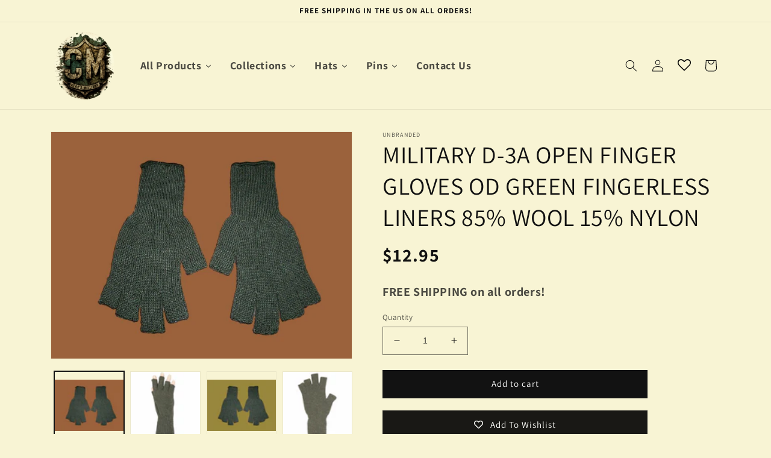

--- FILE ---
content_type: text/html; charset=utf-8
request_url: https://claysmilitary.com/products/military-d-3a-open-finger-gloves-od-green-fingerless-liners-85-wool-15-nylon
body_size: 41555
content:
<!doctype html>
<html class="no-js" lang="en">
  <head>
	<!-- PANDECTES-GDPR: DO NOT MODIFY AUTO GENERATED CODE BELOW -->
<script id="pandectes-rules">
   
   window.PandectesSettings = {"store":{"plan":"basic","theme":"12/25/22 - Live Theme (Theme Updates)","primaryLocale":"en","adminMode":false},"tsPublished":1672047523,"declaration":{"showPurpose":false,"showProvider":false,"showDateGenerated":false},"language":{"languageMode":"Single","fallbackLanguage":"en","languageDetection":"browser","languagesSupported":[]},"texts":{"managed":{"headerText":{"en":"We respect your privacy"},"consentText":{"en":"This website uses cookies to ensure you get the best experience."},"dismissButtonText":{"en":"Ok"},"linkText":{"en":"Learn more"},"imprintText":{"en":"Imprint"},"preferencesButtonText":{"en":"Preferences"},"allowButtonText":{"en":"Accept"},"denyButtonText":{"en":"Decline"},"leaveSiteButtonText":{"en":"Leave this site"},"cookiePolicyText":{"en":"Cookie policy"},"preferencesPopupTitleText":{"en":"Manage consent preferences"},"preferencesPopupIntroText":{"en":"We use cookies to optimize website functionality, analyze the performance, and provide personalized experience to you. Some cookies are essential to make the website operate and function correctly. Those cookies cannot be disabled. In this window you can manage your preference of cookies."},"preferencesPopupCloseButtonText":{"en":"Close"},"preferencesPopupAcceptAllButtonText":{"en":"Accept all"},"preferencesPopupRejectAllButtonText":{"en":"Reject all"},"preferencesPopupSaveButtonText":{"en":"Save preferences"},"accessSectionTitleText":{"en":"Data portability"},"accessSectionParagraphText":{"en":"You have the right to request access to your data at any time."},"rectificationSectionTitleText":{"en":"Data Rectification"},"rectificationSectionParagraphText":{"en":"You have the right to request your data to be updated whenever you think it is appropriate."},"erasureSectionTitleText":{"en":"Right to be forgotten"},"erasureSectionParagraphText":{"en":"You have the right to ask all your data to be erased. After that, you will no longer be able to access your account."}},"categories":{"strictlyNecessaryCookiesTitleText":{"en":"Strictly necessary cookies"},"functionalityCookiesTitleText":{"en":"Functional cookies"},"performanceCookiesTitleText":{"en":"Performance cookies"},"targetingCookiesTitleText":{"en":"Targeting cookies"},"unclassifiedCookiesTitleText":{"en":"Unclassified cookies"},"strictlyNecessaryCookiesDescriptionText":{"en":"These cookies are essential in order to enable you to move around the website and use its features, such as accessing secure areas of the website. The website cannot function properly without these cookies."},"functionalityCookiesDescriptionText":{"en":"These cookies enable the site to provide enhanced functionality and personalisation. They may be set by us or by third party providers whose services we have added to our pages. If you do not allow these cookies then some or all of these services may not function properly."},"performanceCookiesDescriptionText":{"en":"These cookies enable us to monitor and improve the performance of our website. For example, they allow us to count visits, identify traffic sources and see which parts of the site are most popular."},"targetingCookiesDescriptionText":{"en":"These cookies may be set through our site by our advertising partners. They may be used by those companies to build a profile of your interests and show you relevant adverts on other sites.    They do not store directly personal information, but are based on uniquely identifying your browser and internet device. If you do not allow these cookies, you will experience less targeted advertising."},"unclassifiedCookiesDescriptionText":{"en":"Unclassified cookies are cookies that we are in the process of classifying, together with the providers of individual cookies."}},"auto":{"declName":{"en":"Name"},"declPath":{"en":"Path"},"declType":{"en":"Type"},"declDomain":{"en":"Domain"},"declPurpose":{"en":"Purpose"},"declProvider":{"en":"Provider"},"declRetention":{"en":"Retention"},"declFirstParty":{"en":"First-party"},"declThirdParty":{"en":"Third-party"},"cookiesDetailsText":{"en":"Cookies details"},"preferencesPopupAlwaysAllowedText":{"en":"Always allowed"},"submitButton":{"en":"Submit"},"submittingButton":{"en":"Submitting..."},"cancelButton":{"en":"Cancel"},"guestsSupportInfoText":{"en":"Please login with your customer account to further proceed."},"guestsSupportEmailPlaceholder":{"en":"E-mail address"},"guestsSupportEmailValidationError":{"en":"Email is not valid"},"guestsSupportEmailSuccessTitle":{"en":"Thank you for your request"},"guestsSupportEmailFailureTitle":{"en":"A problem occurred"},"guestsSupportEmailSuccessMessage":{"en":"If you are registered as a customer of this store, you will soon receive an email with instructions on how to proceed."},"guestsSupportEmailFailureMessage":{"en":"Your request was not submitted. Please try again and if problem persists, contact store owner for assistance."},"confirmationSuccessTitle":{"en":"Your request is verified"},"confirmationFailureTitle":{"en":"A problem occurred"},"confirmationSuccessMessage":{"en":"We will soon get back to you as to your request."},"confirmationFailureMessage":{"en":"Your request was not verified. Please try again and if problem persists, contact store owner for assistance"},"consentSectionTitleText":{"en":"Cookie policy consent"},"consentSectionNoConsentText":{"en":"You have not consented to the cookies policy of this website."},"consentSectionConsentedText":{"en":"You consented to the cookies policy of this website on"},"consentSectionChangeConsentActionText":{"en":"Revoke consent"},"accessSectionGDPRRequestsActionText":{"en":"Data subject requests"},"accessSectionAccountInfoActionText":{"en":"Personal data"},"accessSectionOrdersRecordsActionText":{"en":"Orders"},"accessSectionDownloadReportActionText":{"en":"Request export"},"rectificationCommentPlaceholder":{"en":"Describe what you want to be updated"},"rectificationCommentValidationError":{"en":"Comment is required"},"rectificationSectionEditAccountActionText":{"en":"Request an update"},"erasureSectionRequestDeletionActionText":{"en":"Request personal data deletion"}}},"library":{"previewMode":false,"fadeInTimeout":0,"defaultBlocked":7,"showLink":true,"showImprintLink":false,"enabled":true,"cookie":{"name":"_pandectes_gdpr","expiryDays":365,"secure":true},"dismissOnScroll":false,"dismissOnWindowClick":false,"dismissOnTimeout":false,"palette":{"popup":{"background":"#FFFFFF","backgroundForCalculations":{"a":1,"b":255,"g":255,"r":255},"text":"#000000"},"button":{"background":"#000000","backgroundForCalculations":{"a":1,"b":0,"g":0,"r":0},"text":"#FFFFFF","textForCalculation":{"a":1,"b":255,"g":255,"r":255},"border":"transparent"}},"content":{"href":"https://claysmilitary.com/policies/privacy-policy","imprintHref":"/","close":"&#10005;","target":"","logo":"<img class=\"cc-banner-logo\" style=\"height: 40px;\" src=\"https://cdn.shopify.com/s/files/1/0696/5936/1593/t/8/assets/pandectes-logo.png?v=1672038395\" alt=\"Clay's Military\" />"},"window":"<div role=\"dialog\" aria-live=\"polite\" aria-label=\"cookieconsent\" aria-describedby=\"cookieconsent:desc\" id=\"pandectes-banner\" class=\"cc-window-wrapper cc-bottom-wrapper\"><div class=\"pd-cookie-banner-window cc-window {{classes}}\"><!--googleoff: all-->{{children}}<!--googleon: all--></div></div>","compliance":{"opt-both":"<div class=\"cc-compliance cc-highlight\">{{deny}}{{allow}}</div>"},"type":"opt-both","layouts":{"basic":"{{logo}}{{messagelink}}{{compliance}}{{close}}"},"position":"bottom","theme":"classic","revokable":false,"animateRevokable":false,"revokableReset":false,"revokableLogoUrl":"https://cdn.shopify.com/s/files/1/0696/5936/1593/t/8/assets/pandectes-reopen-logo.png?v=1672038395","revokablePlacement":"bottom-left","revokableMarginHorizontal":15,"revokableMarginVertical":15,"static":false,"autoAttach":true,"hasTransition":true,"blacklistPage":[""]},"geolocation":{"brOnly":false,"caOnly":false,"euOnly":false,"jpOnly":false,"canadaOnly":false},"dsr":{"guestsSupport":false,"accessSectionDownloadReportAuto":false},"banner":{"resetTs":1672038393,"extraCss":"        .cc-banner-logo {max-width: 24em!important;}    @media(min-width: 768px) {.cc-window.cc-floating{max-width: 24em!important;width: 24em!important;}}    .cc-message, .cc-header, .cc-logo {text-align: left}    .cc-window-wrapper{z-index: 2147483647;}    .cc-window{z-index: 2147483647;font-family: inherit;}    .cc-header{font-family: inherit;}    .pd-cp-ui{font-family: inherit; background-color: #FFFFFF;color:#000000;}    .pd-cp-btn{background-color:#000000;color:#FFFFFF!important;}    input + .pd-cp-preferences-slider{background-color: rgba(0, 0, 0, 0.3)}    .pd-cp-scrolling-section::-webkit-scrollbar{background-color: rgba(0, 0, 0, 0.3)}    input:checked + .pd-cp-preferences-slider{background-color: rgba(0, 0, 0, 1)}    .pd-cp-scrolling-section::-webkit-scrollbar-thumb {background-color: rgba(0, 0, 0, 1)}    .pd-cp-ui-close{color:#000000;}    .pd-cp-preferences-slider:before{background-color: #FFFFFF}    .pd-cp-title:before {border-color: #000000!important}    .pd-cp-preferences-slider{background-color:#000000}    .pd-cp-toggle{color:#000000!important}    @media(max-width:699px) {.pd-cp-ui-close-top svg {fill: #000000}}    .pd-cp-toggle:hover,.pd-cp-toggle:visited,.pd-cp-toggle:active{color:#000000!important}    .pd-cookie-banner-window {box-shadow: 0 0 18px rgb(0 0 0 / 20%);}  ","customJavascript":null,"showPoweredBy":false,"isActive":true,"implicitSavePreferences":false,"cookieIcon":false,"blockBots":false,"showCookiesDetails":true,"cookiesBlockedByDefault":"7","hasTransition":true,"blockingPage":false,"showOnlyLandingPage":false,"leaveSiteUrl":"https://www.google.com","linkRespectStoreLang":false},"cookies":{"0":[{"name":"secure_customer_sig","domain":"claysmilitary.com","path":"/","provider":"Shopify","firstParty":true,"retention":"1 year(s)","purpose":{"en":"Used in connection with customer login."}},{"name":"localization","domain":"claysmilitary.com","path":"/","provider":"Shopify","firstParty":true,"retention":"1 year(s)","purpose":{"en":"Shopify store localization"}},{"name":"cart_currency","domain":"claysmilitary.com","path":"/","provider":"Shopify","firstParty":true,"retention":"14 day(s)","purpose":{"en":"Used in connection with shopping cart."}},{"name":"_tracking_consent","domain":".claysmilitary.com","path":"/","provider":"Shopify","firstParty":true,"retention":"1 year(s)","purpose":{"en":"Tracking preferences."}},{"name":"shopify_pay_redirect","domain":"claysmilitary.com","path":"/","provider":"Shopify","firstParty":true,"retention":"60 minute(s)","purpose":{"en":"Used in connection with checkout."}},{"name":"keep_alive","domain":"claysmilitary.com","path":"/","provider":"Shopify","firstParty":true,"retention":"30 minute(s)","purpose":{"en":"Used in connection with buyer localization."}}],"1":[{"name":"_orig_referrer","domain":".claysmilitary.com","path":"/","provider":"Shopify","firstParty":true,"retention":"14 day(s)","purpose":{"en":"Tracks landing pages."}},{"name":"_landing_page","domain":".claysmilitary.com","path":"/","provider":"Shopify","firstParty":true,"retention":"14 day(s)","purpose":{"en":"Tracks landing pages."}},{"name":"_y","domain":".claysmilitary.com","path":"/","provider":"Shopify","firstParty":true,"retention":"1 year(s)","purpose":{"en":"Shopify analytics."}},{"name":"_s","domain":".claysmilitary.com","path":"/","provider":"Shopify","firstParty":true,"retention":"30 minute(s)","purpose":{"en":"Shopify analytics."}},{"name":"_shopify_y","domain":".claysmilitary.com","path":"/","provider":"Shopify","firstParty":true,"retention":"1 year(s)","purpose":{"en":"Shopify analytics."}},{"name":"_shopify_s","domain":".claysmilitary.com","path":"/","provider":"Shopify","firstParty":true,"retention":"30 minute(s)","purpose":{"en":"Shopify analytics."}},{"name":"_shopify_sa_t","domain":".claysmilitary.com","path":"/","provider":"Shopify","firstParty":true,"retention":"30 minute(s)","purpose":{"en":"Shopify analytics relating to marketing & referrals."}},{"name":"_shopify_sa_p","domain":".claysmilitary.com","path":"/","provider":"Shopify","firstParty":true,"retention":"30 minute(s)","purpose":{"en":"Shopify analytics relating to marketing & referrals."}}],"2":[],"4":[],"8":[]},"blocker":{"isActive":false,"googleConsentMode":{"id":"","analyticsId":"","isActive":false,"adStorageCategory":4,"analyticsStorageCategory":2,"personalizationStorageCategory":1,"functionalityStorageCategory":1,"customEvent":true,"securityStorageCategory":0,"redactData":true,"urlPassthrough":false},"facebookPixel":{"id":"","isActive":false,"ldu":false},"rakuten":{"isActive":false,"cmp":false,"ccpa":false},"defaultBlocked":7,"patterns":{"whiteList":[],"blackList":{"1":[],"2":[],"4":[],"8":[]},"iframesWhiteList":[],"iframesBlackList":{"1":[],"2":[],"4":[],"8":[]},"beaconsWhiteList":[],"beaconsBlackList":{"1":[],"2":[],"4":[],"8":[]}}}}
   
   window.PandectesRules=window.PandectesRules||{},window.PandectesRules.manualBlacklist={1:[],2:[],4:[]},window.PandectesRules.blacklistedIFrames={1:[],2:[],4:[]},window.PandectesRules.blacklistedCss={1:[],2:[],4:[]},window.PandectesRules.blacklistedBeacons={1:[],2:[],4:[]};var e="javascript/blocked";function t(e){return new RegExp(e.replace(/[/\\.+?$()]/g,"\\$&").replace("*","(.*)"))}var r=function(e){try{return JSON.parse(e)}catch(e){return!1}},n=function(e){var t=arguments.length>1&&void 0!==arguments[1]?arguments[1]:"log",r=new URLSearchParams(window.location.search);r.get("rules_debug")&&console[t]("PandectesRules: ".concat(e))};function a(e,t){var r=Object.keys(e);if(Object.getOwnPropertySymbols){var n=Object.getOwnPropertySymbols(e);t&&(n=n.filter((function(t){return Object.getOwnPropertyDescriptor(e,t).enumerable}))),r.push.apply(r,n)}return r}function s(e){for(var t=1;t<arguments.length;t++){var r=null!=arguments[t]?arguments[t]:{};t%2?a(Object(r),!0).forEach((function(t){i(e,t,r[t])})):Object.getOwnPropertyDescriptors?Object.defineProperties(e,Object.getOwnPropertyDescriptors(r)):a(Object(r)).forEach((function(t){Object.defineProperty(e,t,Object.getOwnPropertyDescriptor(r,t))}))}return e}function i(e,t,r){return t in e?Object.defineProperty(e,t,{value:r,enumerable:!0,configurable:!0,writable:!0}):e[t]=r,e}function c(e,t){return function(e){if(Array.isArray(e))return e}(e)||function(e,t){var r=null==e?null:"undefined"!=typeof Symbol&&e[Symbol.iterator]||e["@@iterator"];if(null==r)return;var n,a,s=[],i=!0,c=!1;try{for(r=r.call(e);!(i=(n=r.next()).done)&&(s.push(n.value),!t||s.length!==t);i=!0);}catch(e){c=!0,a=e}finally{try{i||null==r.return||r.return()}finally{if(c)throw a}}return s}(e,t)||l(e,t)||function(){throw new TypeError("Invalid attempt to destructure non-iterable instance.\nIn order to be iterable, non-array objects must have a [Symbol.iterator]() method.")}()}function o(e){return function(e){if(Array.isArray(e))return u(e)}(e)||function(e){if("undefined"!=typeof Symbol&&null!=e[Symbol.iterator]||null!=e["@@iterator"])return Array.from(e)}(e)||l(e)||function(){throw new TypeError("Invalid attempt to spread non-iterable instance.\nIn order to be iterable, non-array objects must have a [Symbol.iterator]() method.")}()}function l(e,t){if(e){if("string"==typeof e)return u(e,t);var r=Object.prototype.toString.call(e).slice(8,-1);return"Object"===r&&e.constructor&&(r=e.constructor.name),"Map"===r||"Set"===r?Array.from(e):"Arguments"===r||/^(?:Ui|I)nt(?:8|16|32)(?:Clamped)?Array$/.test(r)?u(e,t):void 0}}function u(e,t){(null==t||t>e.length)&&(t=e.length);for(var r=0,n=new Array(t);r<t;r++)n[r]=e[r];return n}var d="Pandectes"===window.navigator.userAgent;n("userAgent -> ".concat(window.navigator.userAgent.substring(0,50)));var f=function(){var e,t=arguments.length>0&&void 0!==arguments[0]?arguments[0]:"_pandectes_gdpr",n="; "+document.cookie,a=n.split("; "+t+"=");if(a.length<2)e={};else{var s=a.pop(),i=s.split(";");e=window.atob(i.shift())}var c=r(e);return!1!==c?c:e}(),p=window.PandectesSettings,g=p.banner.isActive,h=p.blocker.defaultBlocked,y=f&&null!==f.preferences&&void 0!==f.preferences?f.preferences:null,b=g?null===y?h:y:0,m={1:0==(1&b),2:0==(2&b),4:0==(4&b)},v=window.PandectesSettings.blocker.patterns,w=v.blackList,k=v.whiteList,L=v.iframesBlackList,P=v.iframesWhiteList,A=v.beaconsBlackList,S=v.beaconsWhiteList,C={blackList:[],whiteList:[],iframesBlackList:{1:[],2:[],4:[],8:[]},iframesWhiteList:[],beaconsBlackList:{1:[],2:[],4:[],8:[]},beaconsWhiteList:[]};[1,2,4].map((function(e){var r;m[e]||((r=C.blackList).push.apply(r,o(w[e].length?w[e].map(t):[])),C.iframesBlackList[e]=L[e].length?L[e].map(t):[],C.beaconsBlackList[e]=A[e].length?A[e].map(t):[])})),C.whiteList=k.length?k.map(t):[],C.iframesWhiteList=P.length?P.map(t):[],C.beaconsWhiteList=S.length?S.map(t):[];var black={scripts:[],iframes:{1:[],2:[],4:[]},beacons:{1:[],2:[],4:[]},css:{1:[],2:[],4:[]}},B=function(t,r){return t&&(!r||r!==e)&&(!C.blackList||C.blackList.some((function(e){return e.test(t)})))&&(!C.whiteList||C.whiteList.every((function(e){return!e.test(t)})))},E=function(e){var t=e.getAttribute("src");return C.blackList&&C.blackList.every((function(e){return!e.test(t)}))||C.whiteList&&C.whiteList.some((function(e){return e.test(t)}))},O=function(e,t){var r=C.iframesBlackList[t],n=C.iframesWhiteList;return e&&(!r||r.some((function(t){return t.test(e)})))&&(!n||n.every((function(t){return!t.test(e)})))},I=function(e,t){var r=C.beaconsBlackList[t],n=C.beaconsWhiteList;return e&&(!r||r.some((function(t){return t.test(e)})))&&(!n||n.every((function(t){return!t.test(e)})))},j=new MutationObserver((function(e){for(var t=0;t<e.length;t++)for(var r=e[t].addedNodes,n=0;n<r.length;n++){var a=r[n],s=a.dataset&&a.dataset.cookiecategory;if(1===a.nodeType&&"LINK"===a.tagName){var i=a.dataset&&a.dataset.href;if(i&&s)switch(s){case"functionality":case"C0001":black.css[1].push(i);break;case"performance":case"C0002":black.css[2].push(i);break;case"targeting":case"C0003":black.css[4].push(i)}}}})),R=new MutationObserver((function(t){for(var r=0;r<t.length;r++)for(var n=t[r].addedNodes,a=function(t){var r=n[t],a=r.src||r.dataset&&r.dataset.src,s=r.dataset&&r.dataset.cookiecategory;if(1===r.nodeType&&"IFRAME"===r.tagName){if(a){var i=!1;O(a,1)||"functionality"===s||"C0001"===s?(i=!0,black.iframes[1].push(a)):O(a,2)||"performance"===s||"C0002"===s?(i=!0,black.iframes[2].push(a)):(O(a,4)||"targeting"===s||"C0003"===s)&&(i=!0,black.iframes[4].push(a)),i&&(r.removeAttribute("src"),r.setAttribute("data-src",a))}}else if(1===r.nodeType&&"IMG"===r.tagName){if(a){var c=!1;I(a,1)?(c=!0,black.beacons[1].push(a)):I(a,2)?(c=!0,black.beacons[2].push(a)):I(a,4)&&(c=!0,black.beacons[4].push(a)),c&&(r.removeAttribute("src"),r.setAttribute("data-src",a))}}else if(1===r.nodeType&&"LINK"===r.tagName){var o=r.dataset&&r.dataset.href;if(o&&s)switch(s){case"functionality":case"C0001":black.css[1].push(o);break;case"performance":case"C0002":black.css[2].push(o);break;case"targeting":case"C0003":black.css[4].push(o)}}else if(1===r.nodeType&&"SCRIPT"===r.tagName){var l=r.type,u=!1;if(B(a,l))u=!0;else if(a&&s)switch(s){case"functionality":case"C0001":u=!0,window.PandectesRules.manualBlacklist[1].push(a);break;case"performance":case"C0002":u=!0,window.PandectesRules.manualBlacklist[2].push(a);break;case"targeting":case"C0003":u=!0,window.PandectesRules.manualBlacklist[4].push(a)}if(u){black.scripts.push([r,l]),r.type=e;r.addEventListener("beforescriptexecute",(function t(n){r.getAttribute("type")===e&&n.preventDefault(),r.removeEventListener("beforescriptexecute",t)})),r.parentElement&&r.parentElement.removeChild(r)}}},s=0;s<n.length;s++)a(s)})),x=document.createElement,T={src:Object.getOwnPropertyDescriptor(HTMLScriptElement.prototype,"src"),type:Object.getOwnPropertyDescriptor(HTMLScriptElement.prototype,"type")};window.PandectesRules.unblockCss=function(e){var t=black&&black.css&&black.css[e]?black.css[e]:[];t.length&&(n("Unblocking CSS for ".concat(e)),t.forEach((function(e){var t=document.querySelector('link[data-href^="'.concat(e,'"]'));t.removeAttribute("data-href"),t.href=e})),black.css[e]=[])},window.PandectesRules.unblockIFrames=function(e){var t=black.iframes[e]||[];t.length&&n("Unblocking IFrames for ".concat(e)),C.iframesBlackList[e]=[],t.forEach((function(e){var t=document.querySelector('iframe[data-src^="'.concat(e,'"]'));t.removeAttribute("data-src"),t.src=e})),black.iframes[e]=[]},window.PandectesRules.unblockBeacons=function(e){var t=black.beacons[e]||[];t.length&&n("Unblocking Beacons for ".concat(e)),C.beaconsBlackList[e]=[],t.forEach((function(e){var t=document.querySelector('img[data-src^="'.concat(e,'"]'));t.removeAttribute("data-src"),t.src=e})),black.beacons[e]=[]},window.PandectesRules.unblock=function(r){r.length<1?(C.blackList=[],C.whiteList=[],C.iframesBlackList=[],C.iframesWhiteList=[]):(C.blackList&&(C.blackList=C.blackList.filter((function(e){return r.every((function(t){return"string"==typeof t?!e.test(t):t instanceof RegExp?e.toString()!==t.toString():void 0}))}))),C.whiteList&&(C.whiteList=[].concat(o(C.whiteList),o(r.map((function(e){if("string"==typeof e){var r=".*"+t(e)+".*";if(C.whiteList.every((function(e){return e.toString()!==r.toString()})))return new RegExp(r)}else if(e instanceof RegExp&&C.whiteList.every((function(t){return t.toString()!==e.toString()})))return e;return null})).filter(Boolean)))));for(var a=document.querySelectorAll('script[type="'.concat(e,'"]')),s=0;s<a.length;s++){var i=a[s];E(i)&&(black.scripts.push([i,"application/javascript"]),i.parentElement.removeChild(i))}var l=0;o(black.scripts).forEach((function(e,t){var r=c(e,2),n=r[0],a=r[1];if(E(n)){for(var s=document.createElement("script"),i=0;i<n.attributes.length;i++){var o=n.attributes[i];"src"!==o.name&&"type"!==o.name&&s.setAttribute(o.name,n.attributes[i].value)}s.setAttribute("src",n.src),s.setAttribute("type",a||"application/javascript"),document.head.appendChild(s),black.scripts.splice(t-l,1),l++}})),0==C.blackList.length&&0===C.iframesBlackList[1].length&&0===C.iframesBlackList[2].length&&0===C.iframesBlackList[4].length&&0===C.beaconsBlackList[1].length&&0===C.beaconsBlackList[2].length&&0===C.beaconsBlackList[4].length&&(n("Disconnecting observers"),R.disconnect(),j.disconnect())};var N=setInterval((function(){window.Shopify&&(clearInterval(N),window.Shopify.loadFeatures([{name:"consent-tracking-api",version:"0.1"}],(function(e){e?n("CustomerPrivacy API -> failed to load","warning"):(n("CustomerPrivacy API -> loaded successfully"),d&&window.Shopify.customerPrivacy.setTrackingConsent(!0,(function(e){e&&e.error&&n("CustomerPrivacy API -> failed to allow tracking","error"),n("CustomerPrivacy API -> tracking allowed")})))})))}),10),D=window.PandectesSettings,M=D.banner.isActive,W=D.blocker.googleConsentMode,z=W.isActive,U=W.customEvent,F=W.redactData,q=W.urlPassthrough,H=W.adStorageCategory,$=W.analyticsStorageCategory,G=W.functionalityStorageCategory,K=W.personalizationStorageCategory,J=W.securityStorageCategory;function Y(){window.dataLayer.push(arguments)}window.dataLayer=window.dataLayer||[];var Q,V,X={hasInitialized:!1,ads_data_redaction:!1,url_passthrough:!1,storage:{ad_storage:"granted",analytics_storage:"granted",functionality_storage:"granted",personalization_storage:"granted",security_storage:"granted",wait_for_update:500}};if(M&&z){var Z=0==(b&H)?"granted":"denied",ee=0==(b&$)?"granted":"denied",te=0==(b&G)?"granted":"denied",re=0==(b&K)?"granted":"denied",ne=0==(b&J)?"granted":"denied";X.hasInitialized=!0,X.ads_data_redaction="denied"===Z&&F,X.url_passthrough=q,X.storage.ad_storage=Z,X.storage.analytics_storage=ee,X.storage.functionality_storage=te,X.storage.personalization_storage=re,X.storage.security_storage=ne,X.ads_data_redaction&&Y("set","ads_data_redaction",X.ads_data_redaction),X.url_passthrough&&Y("set","url_passthrough",X.url_passthrough),Y("consent","default",X.storage),U&&(null===y||/\/checkouts\//.test(window.location.pathname))&&(V=7===(Q=b)?"deny":0===Q?"allow":"mixed",window.dataLayer.push({event:"Pandectes_Consent_Update",pandectes_status:V,pandectes_categories:{C000:"allow",C001:m[1]?"allow":"deny",C002:m[2]?"allow":"deny",C003:m[4]?"allow":"deny"}})),n("Google consent mode initialized")}window.PandectesRules.gcm=X;var ae=window.PandectesSettings,se=ae.banner.isActive,ie=ae.blocker.isActive;n("Blocker -> "+(ie?"Active":"Inactive")),n("Banner -> "+(se?"Active":"Inactive")),n("ActualPrefs -> "+b),0!==b&&!1===d&&ie?(n("Blocker will execute"),document.createElement=function(){for(var t=arguments.length,r=new Array(t),n=0;n<t;n++)r[n]=arguments[n];if("script"!==r[0].toLowerCase())return x.bind(document).apply(void 0,r);var a=x.bind(document).apply(void 0,r);try{Object.defineProperties(a,{src:s(s({},T.src),{},{set:function(t){B(t,a.type)&&T.type.set.call(this,e),T.src.set.call(this,t)}}),type:s(s({},T.type),{},{get:function(){var t=T.type.get.call(this);return t===e||B(this.src,t)?null:t},set:function(t){var r=B(a.src,a.type)?e:t;T.type.set.call(this,r)}})}),a.setAttribute=function(t,r){if("type"===t){var n=B(a.src,a.type)?e:r;T.type.set.call(a,n)}else"src"===t?(B(r,a.type)&&T.type.set.call(a,e),T.src.set.call(a,r)):HTMLScriptElement.prototype.setAttribute.call(a,t,r)}}catch(e){console.warn("Yett: unable to prevent script execution for script src ",a.src,".\n",'A likely cause would be because you are using a third-party browser extension that monkey patches the "document.createElement" function.')}return a},R.observe(document.documentElement,{childList:!0,subtree:!0}),j.observe(document.documentElement,{childList:!0,subtree:!0})):n("Blocker will not execute");

</script>


    <meta charset="utf-8">
    <meta http-equiv="X-UA-Compatible" content="IE=edge">
    <meta name="viewport" content="width=device-width,initial-scale=1">
    <meta name="theme-color" content="">
    <link rel="canonical" href="https://claysmilitary.com/products/military-d-3a-open-finger-gloves-od-green-fingerless-liners-85-wool-15-nylon">
    <link rel="preconnect" href="https://cdn.shopify.com" crossorigin><link rel="icon" type="image/png" href="//claysmilitary.com/cdn/shop/files/nc-edit_7597eb43-e2ed-48c7-8dd0-c4dce935859e.png?crop=center&height=32&v=1672511069&width=32"><link rel="preconnect" href="https://fonts.shopifycdn.com" crossorigin><title>
      MILITARY D-3A OPEN FINGER GLOVES OD GREEN FINGERLESS LINERS 85% WOOL 1
 &ndash; Clay&#39;s Military</title>

    
      <meta name="description" content="Size: One Size Fits Most Style: Army Gloves, Athletic Gloves, Combat Gloves, Driving Gloves, Everyday Gloves, Fingerless Gloves, Military &amp;amp; Tactical Gloves Material: 85% Wool, 15% Nylon Color: OD Green Brand: Unbranded In stock: Shipped same day or next morning Condition: New in bags Modified Item: No Introducing o">
    

    

<meta property="og:site_name" content="Clay&#39;s Military">
<meta property="og:url" content="https://claysmilitary.com/products/military-d-3a-open-finger-gloves-od-green-fingerless-liners-85-wool-15-nylon">
<meta property="og:title" content="MILITARY D-3A OPEN FINGER GLOVES OD GREEN FINGERLESS LINERS 85% WOOL 1">
<meta property="og:type" content="product">
<meta property="og:description" content="Size: One Size Fits Most Style: Army Gloves, Athletic Gloves, Combat Gloves, Driving Gloves, Everyday Gloves, Fingerless Gloves, Military &amp;amp; Tactical Gloves Material: 85% Wool, 15% Nylon Color: OD Green Brand: Unbranded In stock: Shipped same day or next morning Condition: New in bags Modified Item: No Introducing o"><meta property="og:image" content="http://claysmilitary.com/cdn/shop/files/s-l960-2023-11-18T151918.636_clipped_rev_1.jpg?v=1700342700">
  <meta property="og:image:secure_url" content="https://claysmilitary.com/cdn/shop/files/s-l960-2023-11-18T151918.636_clipped_rev_1.jpg?v=1700342700">
  <meta property="og:image:width" content="960">
  <meta property="og:image:height" content="720"><meta property="og:price:amount" content="12.95">
  <meta property="og:price:currency" content="USD"><meta name="twitter:card" content="summary_large_image">
<meta name="twitter:title" content="MILITARY D-3A OPEN FINGER GLOVES OD GREEN FINGERLESS LINERS 85% WOOL 1">
<meta name="twitter:description" content="Size: One Size Fits Most Style: Army Gloves, Athletic Gloves, Combat Gloves, Driving Gloves, Everyday Gloves, Fingerless Gloves, Military &amp;amp; Tactical Gloves Material: 85% Wool, 15% Nylon Color: OD Green Brand: Unbranded In stock: Shipped same day or next morning Condition: New in bags Modified Item: No Introducing o">


    <script src="//claysmilitary.com/cdn/shop/t/9/assets/global.js?v=149496944046504657681672508097" defer="defer"></script>

  



  <script>window.performance && window.performance.mark && window.performance.mark('shopify.content_for_header.start');</script><meta id="shopify-digital-wallet" name="shopify-digital-wallet" content="/69659361593/digital_wallets/dialog">
<meta name="shopify-checkout-api-token" content="837699eb235ecc32d39505b68ad50136">
<meta id="in-context-paypal-metadata" data-shop-id="69659361593" data-venmo-supported="false" data-environment="production" data-locale="en_US" data-paypal-v4="true" data-currency="USD">
<link rel="alternate" type="application/json+oembed" href="https://claysmilitary.com/products/military-d-3a-open-finger-gloves-od-green-fingerless-liners-85-wool-15-nylon.oembed">
<script async="async" src="/checkouts/internal/preloads.js?locale=en-US"></script>
<link rel="preconnect" href="https://shop.app" crossorigin="anonymous">
<script async="async" src="https://shop.app/checkouts/internal/preloads.js?locale=en-US&shop_id=69659361593" crossorigin="anonymous"></script>
<script id="apple-pay-shop-capabilities" type="application/json">{"shopId":69659361593,"countryCode":"US","currencyCode":"USD","merchantCapabilities":["supports3DS"],"merchantId":"gid:\/\/shopify\/Shop\/69659361593","merchantName":"Clay's Military","requiredBillingContactFields":["postalAddress","email"],"requiredShippingContactFields":["postalAddress","email"],"shippingType":"shipping","supportedNetworks":["visa","masterCard","amex","discover","elo","jcb"],"total":{"type":"pending","label":"Clay's Military","amount":"1.00"},"shopifyPaymentsEnabled":true,"supportsSubscriptions":true}</script>
<script id="shopify-features" type="application/json">{"accessToken":"837699eb235ecc32d39505b68ad50136","betas":["rich-media-storefront-analytics"],"domain":"claysmilitary.com","predictiveSearch":true,"shopId":69659361593,"locale":"en"}</script>
<script>var Shopify = Shopify || {};
Shopify.shop = "clays-military-5738.myshopify.com";
Shopify.locale = "en";
Shopify.currency = {"active":"USD","rate":"1.0"};
Shopify.country = "US";
Shopify.theme = {"name":"CM | 02\/08\/22 - Live Theme (Mega Menu Updates)","id":140804784441,"schema_name":"Dawn","schema_version":"7.0.1","theme_store_id":887,"role":"main"};
Shopify.theme.handle = "null";
Shopify.theme.style = {"id":null,"handle":null};
Shopify.cdnHost = "claysmilitary.com/cdn";
Shopify.routes = Shopify.routes || {};
Shopify.routes.root = "/";</script>
<script type="module">!function(o){(o.Shopify=o.Shopify||{}).modules=!0}(window);</script>
<script>!function(o){function n(){var o=[];function n(){o.push(Array.prototype.slice.apply(arguments))}return n.q=o,n}var t=o.Shopify=o.Shopify||{};t.loadFeatures=n(),t.autoloadFeatures=n()}(window);</script>
<script>
  window.ShopifyPay = window.ShopifyPay || {};
  window.ShopifyPay.apiHost = "shop.app\/pay";
  window.ShopifyPay.redirectState = null;
</script>
<script id="shop-js-analytics" type="application/json">{"pageType":"product"}</script>
<script defer="defer" async type="module" src="//claysmilitary.com/cdn/shopifycloud/shop-js/modules/v2/client.init-shop-cart-sync_DlSlHazZ.en.esm.js"></script>
<script defer="defer" async type="module" src="//claysmilitary.com/cdn/shopifycloud/shop-js/modules/v2/chunk.common_D16XZWos.esm.js"></script>
<script type="module">
  await import("//claysmilitary.com/cdn/shopifycloud/shop-js/modules/v2/client.init-shop-cart-sync_DlSlHazZ.en.esm.js");
await import("//claysmilitary.com/cdn/shopifycloud/shop-js/modules/v2/chunk.common_D16XZWos.esm.js");

  window.Shopify.SignInWithShop?.initShopCartSync?.({"fedCMEnabled":true,"windoidEnabled":true});

</script>
<script defer="defer" async type="module" src="//claysmilitary.com/cdn/shopifycloud/shop-js/modules/v2/client.payment-terms_Bp9K0NXD.en.esm.js"></script>
<script defer="defer" async type="module" src="//claysmilitary.com/cdn/shopifycloud/shop-js/modules/v2/chunk.common_D16XZWos.esm.js"></script>
<script defer="defer" async type="module" src="//claysmilitary.com/cdn/shopifycloud/shop-js/modules/v2/chunk.modal_UwFWkumu.esm.js"></script>
<script type="module">
  await import("//claysmilitary.com/cdn/shopifycloud/shop-js/modules/v2/client.payment-terms_Bp9K0NXD.en.esm.js");
await import("//claysmilitary.com/cdn/shopifycloud/shop-js/modules/v2/chunk.common_D16XZWos.esm.js");
await import("//claysmilitary.com/cdn/shopifycloud/shop-js/modules/v2/chunk.modal_UwFWkumu.esm.js");

  
</script>
<script>
  window.Shopify = window.Shopify || {};
  if (!window.Shopify.featureAssets) window.Shopify.featureAssets = {};
  window.Shopify.featureAssets['shop-js'] = {"shop-cart-sync":["modules/v2/client.shop-cart-sync_DKWYiEUO.en.esm.js","modules/v2/chunk.common_D16XZWos.esm.js"],"init-fed-cm":["modules/v2/client.init-fed-cm_vfPMjZAC.en.esm.js","modules/v2/chunk.common_D16XZWos.esm.js"],"init-shop-email-lookup-coordinator":["modules/v2/client.init-shop-email-lookup-coordinator_CR38P6MB.en.esm.js","modules/v2/chunk.common_D16XZWos.esm.js"],"init-shop-cart-sync":["modules/v2/client.init-shop-cart-sync_DlSlHazZ.en.esm.js","modules/v2/chunk.common_D16XZWos.esm.js"],"shop-cash-offers":["modules/v2/client.shop-cash-offers_CJw4IQ6B.en.esm.js","modules/v2/chunk.common_D16XZWos.esm.js","modules/v2/chunk.modal_UwFWkumu.esm.js"],"shop-toast-manager":["modules/v2/client.shop-toast-manager_BY778Uv6.en.esm.js","modules/v2/chunk.common_D16XZWos.esm.js"],"init-windoid":["modules/v2/client.init-windoid_DVhZdEm3.en.esm.js","modules/v2/chunk.common_D16XZWos.esm.js"],"shop-button":["modules/v2/client.shop-button_D2ZzKUPa.en.esm.js","modules/v2/chunk.common_D16XZWos.esm.js"],"avatar":["modules/v2/client.avatar_BTnouDA3.en.esm.js"],"init-customer-accounts-sign-up":["modules/v2/client.init-customer-accounts-sign-up_CQZUmjGN.en.esm.js","modules/v2/client.shop-login-button_Cu5K-F7X.en.esm.js","modules/v2/chunk.common_D16XZWos.esm.js","modules/v2/chunk.modal_UwFWkumu.esm.js"],"pay-button":["modules/v2/client.pay-button_CcBqbGU7.en.esm.js","modules/v2/chunk.common_D16XZWos.esm.js"],"init-shop-for-new-customer-accounts":["modules/v2/client.init-shop-for-new-customer-accounts_B5DR5JTE.en.esm.js","modules/v2/client.shop-login-button_Cu5K-F7X.en.esm.js","modules/v2/chunk.common_D16XZWos.esm.js","modules/v2/chunk.modal_UwFWkumu.esm.js"],"shop-login-button":["modules/v2/client.shop-login-button_Cu5K-F7X.en.esm.js","modules/v2/chunk.common_D16XZWos.esm.js","modules/v2/chunk.modal_UwFWkumu.esm.js"],"shop-follow-button":["modules/v2/client.shop-follow-button_BX8Slf17.en.esm.js","modules/v2/chunk.common_D16XZWos.esm.js","modules/v2/chunk.modal_UwFWkumu.esm.js"],"init-customer-accounts":["modules/v2/client.init-customer-accounts_DjKkmQ2w.en.esm.js","modules/v2/client.shop-login-button_Cu5K-F7X.en.esm.js","modules/v2/chunk.common_D16XZWos.esm.js","modules/v2/chunk.modal_UwFWkumu.esm.js"],"lead-capture":["modules/v2/client.lead-capture_ChWCg7nV.en.esm.js","modules/v2/chunk.common_D16XZWos.esm.js","modules/v2/chunk.modal_UwFWkumu.esm.js"],"checkout-modal":["modules/v2/client.checkout-modal_DPnpVyv-.en.esm.js","modules/v2/chunk.common_D16XZWos.esm.js","modules/v2/chunk.modal_UwFWkumu.esm.js"],"shop-login":["modules/v2/client.shop-login_leRXJtcZ.en.esm.js","modules/v2/chunk.common_D16XZWos.esm.js","modules/v2/chunk.modal_UwFWkumu.esm.js"],"payment-terms":["modules/v2/client.payment-terms_Bp9K0NXD.en.esm.js","modules/v2/chunk.common_D16XZWos.esm.js","modules/v2/chunk.modal_UwFWkumu.esm.js"]};
</script>
<script>(function() {
  var isLoaded = false;
  function asyncLoad() {
    if (isLoaded) return;
    isLoaded = true;
    var urls = ["https:\/\/wishlisthero-assets.revampco.com\/store-front\/bundle2.js?shop=clays-military-5738.myshopify.com","https:\/\/app.testimonialhub.com\/shopifyapp\/showsrstemplate.js?shop=clays-military-5738.myshopify.com"];
    for (var i = 0; i < urls.length; i++) {
      var s = document.createElement('script');
      s.type = 'text/javascript';
      s.async = true;
      s.src = urls[i];
      var x = document.getElementsByTagName('script')[0];
      x.parentNode.insertBefore(s, x);
    }
  };
  if(window.attachEvent) {
    window.attachEvent('onload', asyncLoad);
  } else {
    window.addEventListener('load', asyncLoad, false);
  }
})();</script>
<script id="__st">var __st={"a":69659361593,"offset":-21600,"reqid":"e2517623-d040-4b23-9ace-9f8f8df44fc9-1768594367","pageurl":"claysmilitary.com\/products\/military-d-3a-open-finger-gloves-od-green-fingerless-liners-85-wool-15-nylon","u":"456e1a3e5340","p":"product","rtyp":"product","rid":8047744450873};</script>
<script>window.ShopifyPaypalV4VisibilityTracking = true;</script>
<script id="captcha-bootstrap">!function(){'use strict';const t='contact',e='account',n='new_comment',o=[[t,t],['blogs',n],['comments',n],[t,'customer']],c=[[e,'customer_login'],[e,'guest_login'],[e,'recover_customer_password'],[e,'create_customer']],r=t=>t.map((([t,e])=>`form[action*='/${t}']:not([data-nocaptcha='true']) input[name='form_type'][value='${e}']`)).join(','),a=t=>()=>t?[...document.querySelectorAll(t)].map((t=>t.form)):[];function s(){const t=[...o],e=r(t);return a(e)}const i='password',u='form_key',d=['recaptcha-v3-token','g-recaptcha-response','h-captcha-response',i],f=()=>{try{return window.sessionStorage}catch{return}},m='__shopify_v',_=t=>t.elements[u];function p(t,e,n=!1){try{const o=window.sessionStorage,c=JSON.parse(o.getItem(e)),{data:r}=function(t){const{data:e,action:n}=t;return t[m]||n?{data:e,action:n}:{data:t,action:n}}(c);for(const[e,n]of Object.entries(r))t.elements[e]&&(t.elements[e].value=n);n&&o.removeItem(e)}catch(o){console.error('form repopulation failed',{error:o})}}const l='form_type',E='cptcha';function T(t){t.dataset[E]=!0}const w=window,h=w.document,L='Shopify',v='ce_forms',y='captcha';let A=!1;((t,e)=>{const n=(g='f06e6c50-85a8-45c8-87d0-21a2b65856fe',I='https://cdn.shopify.com/shopifycloud/storefront-forms-hcaptcha/ce_storefront_forms_captcha_hcaptcha.v1.5.2.iife.js',D={infoText:'Protected by hCaptcha',privacyText:'Privacy',termsText:'Terms'},(t,e,n)=>{const o=w[L][v],c=o.bindForm;if(c)return c(t,g,e,D).then(n);var r;o.q.push([[t,g,e,D],n]),r=I,A||(h.body.append(Object.assign(h.createElement('script'),{id:'captcha-provider',async:!0,src:r})),A=!0)});var g,I,D;w[L]=w[L]||{},w[L][v]=w[L][v]||{},w[L][v].q=[],w[L][y]=w[L][y]||{},w[L][y].protect=function(t,e){n(t,void 0,e),T(t)},Object.freeze(w[L][y]),function(t,e,n,w,h,L){const[v,y,A,g]=function(t,e,n){const i=e?o:[],u=t?c:[],d=[...i,...u],f=r(d),m=r(i),_=r(d.filter((([t,e])=>n.includes(e))));return[a(f),a(m),a(_),s()]}(w,h,L),I=t=>{const e=t.target;return e instanceof HTMLFormElement?e:e&&e.form},D=t=>v().includes(t);t.addEventListener('submit',(t=>{const e=I(t);if(!e)return;const n=D(e)&&!e.dataset.hcaptchaBound&&!e.dataset.recaptchaBound,o=_(e),c=g().includes(e)&&(!o||!o.value);(n||c)&&t.preventDefault(),c&&!n&&(function(t){try{if(!f())return;!function(t){const e=f();if(!e)return;const n=_(t);if(!n)return;const o=n.value;o&&e.removeItem(o)}(t);const e=Array.from(Array(32),(()=>Math.random().toString(36)[2])).join('');!function(t,e){_(t)||t.append(Object.assign(document.createElement('input'),{type:'hidden',name:u})),t.elements[u].value=e}(t,e),function(t,e){const n=f();if(!n)return;const o=[...t.querySelectorAll(`input[type='${i}']`)].map((({name:t})=>t)),c=[...d,...o],r={};for(const[a,s]of new FormData(t).entries())c.includes(a)||(r[a]=s);n.setItem(e,JSON.stringify({[m]:1,action:t.action,data:r}))}(t,e)}catch(e){console.error('failed to persist form',e)}}(e),e.submit())}));const S=(t,e)=>{t&&!t.dataset[E]&&(n(t,e.some((e=>e===t))),T(t))};for(const o of['focusin','change'])t.addEventListener(o,(t=>{const e=I(t);D(e)&&S(e,y())}));const B=e.get('form_key'),M=e.get(l),P=B&&M;t.addEventListener('DOMContentLoaded',(()=>{const t=y();if(P)for(const e of t)e.elements[l].value===M&&p(e,B);[...new Set([...A(),...v().filter((t=>'true'===t.dataset.shopifyCaptcha))])].forEach((e=>S(e,t)))}))}(h,new URLSearchParams(w.location.search),n,t,e,['guest_login'])})(!0,!0)}();</script>
<script integrity="sha256-4kQ18oKyAcykRKYeNunJcIwy7WH5gtpwJnB7kiuLZ1E=" data-source-attribution="shopify.loadfeatures" defer="defer" src="//claysmilitary.com/cdn/shopifycloud/storefront/assets/storefront/load_feature-a0a9edcb.js" crossorigin="anonymous"></script>
<script crossorigin="anonymous" defer="defer" src="//claysmilitary.com/cdn/shopifycloud/storefront/assets/shopify_pay/storefront-65b4c6d7.js?v=20250812"></script>
<script data-source-attribution="shopify.dynamic_checkout.dynamic.init">var Shopify=Shopify||{};Shopify.PaymentButton=Shopify.PaymentButton||{isStorefrontPortableWallets:!0,init:function(){window.Shopify.PaymentButton.init=function(){};var t=document.createElement("script");t.src="https://claysmilitary.com/cdn/shopifycloud/portable-wallets/latest/portable-wallets.en.js",t.type="module",document.head.appendChild(t)}};
</script>
<script data-source-attribution="shopify.dynamic_checkout.buyer_consent">
  function portableWalletsHideBuyerConsent(e){var t=document.getElementById("shopify-buyer-consent"),n=document.getElementById("shopify-subscription-policy-button");t&&n&&(t.classList.add("hidden"),t.setAttribute("aria-hidden","true"),n.removeEventListener("click",e))}function portableWalletsShowBuyerConsent(e){var t=document.getElementById("shopify-buyer-consent"),n=document.getElementById("shopify-subscription-policy-button");t&&n&&(t.classList.remove("hidden"),t.removeAttribute("aria-hidden"),n.addEventListener("click",e))}window.Shopify?.PaymentButton&&(window.Shopify.PaymentButton.hideBuyerConsent=portableWalletsHideBuyerConsent,window.Shopify.PaymentButton.showBuyerConsent=portableWalletsShowBuyerConsent);
</script>
<script data-source-attribution="shopify.dynamic_checkout.cart.bootstrap">document.addEventListener("DOMContentLoaded",(function(){function t(){return document.querySelector("shopify-accelerated-checkout-cart, shopify-accelerated-checkout")}if(t())Shopify.PaymentButton.init();else{new MutationObserver((function(e,n){t()&&(Shopify.PaymentButton.init(),n.disconnect())})).observe(document.body,{childList:!0,subtree:!0})}}));
</script>
<link id="shopify-accelerated-checkout-styles" rel="stylesheet" media="screen" href="https://claysmilitary.com/cdn/shopifycloud/portable-wallets/latest/accelerated-checkout-backwards-compat.css" crossorigin="anonymous">
<style id="shopify-accelerated-checkout-cart">
        #shopify-buyer-consent {
  margin-top: 1em;
  display: inline-block;
  width: 100%;
}

#shopify-buyer-consent.hidden {
  display: none;
}

#shopify-subscription-policy-button {
  background: none;
  border: none;
  padding: 0;
  text-decoration: underline;
  font-size: inherit;
  cursor: pointer;
}

#shopify-subscription-policy-button::before {
  box-shadow: none;
}

      </style>
<script id="sections-script" data-sections="header,footer" defer="defer" src="//claysmilitary.com/cdn/shop/t/9/compiled_assets/scripts.js?v=5387"></script>
<script>window.performance && window.performance.mark && window.performance.mark('shopify.content_for_header.end');</script>


    <style data-shopify>
      @font-face {
  font-family: Assistant;
  font-weight: 400;
  font-style: normal;
  font-display: swap;
  src: url("//claysmilitary.com/cdn/fonts/assistant/assistant_n4.9120912a469cad1cc292572851508ca49d12e768.woff2") format("woff2"),
       url("//claysmilitary.com/cdn/fonts/assistant/assistant_n4.6e9875ce64e0fefcd3f4446b7ec9036b3ddd2985.woff") format("woff");
}

      @font-face {
  font-family: Assistant;
  font-weight: 700;
  font-style: normal;
  font-display: swap;
  src: url("//claysmilitary.com/cdn/fonts/assistant/assistant_n7.bf44452348ec8b8efa3aa3068825305886b1c83c.woff2") format("woff2"),
       url("//claysmilitary.com/cdn/fonts/assistant/assistant_n7.0c887fee83f6b3bda822f1150b912c72da0f7b64.woff") format("woff");
}

      
      
      @font-face {
  font-family: Assistant;
  font-weight: 400;
  font-style: normal;
  font-display: swap;
  src: url("//claysmilitary.com/cdn/fonts/assistant/assistant_n4.9120912a469cad1cc292572851508ca49d12e768.woff2") format("woff2"),
       url("//claysmilitary.com/cdn/fonts/assistant/assistant_n4.6e9875ce64e0fefcd3f4446b7ec9036b3ddd2985.woff") format("woff");
}


      :root {
        --font-body-family: Assistant, sans-serif;
        --font-body-style: normal;
        --font-body-weight: 400;
        --font-body-weight-bold: 700;

        --font-heading-family: Assistant, sans-serif;
        --font-heading-style: normal;
        --font-heading-weight: 400;

        --font-body-scale: 1.0;
        --font-heading-scale: 1.0;

        --color-base-text: 18, 18, 18;
        --color-shadow: 18, 18, 18;
        --color-base-background-1: 248, 244, 212;
        --color-base-background-2: 243, 243, 243;
        --color-base-solid-button-labels: 255, 255, 255;
        --color-base-outline-button-labels: 18, 18, 18;
        --color-base-accent-1: 18, 18, 18;
        --color-base-accent-2: 51, 79, 180;
        --payment-terms-background-color: #f8f4d4;

        --gradient-base-background-1: #f8f4d4;
        --gradient-base-background-2: #f3f3f3;
        --gradient-base-accent-1: #121212;
        --gradient-base-accent-2: #334fb4;

        --media-padding: px;
        --media-border-opacity: 0.05;
        --media-border-width: 1px;
        --media-radius: 0px;
        --media-shadow-opacity: 0.0;
        --media-shadow-horizontal-offset: 0px;
        --media-shadow-vertical-offset: 4px;
        --media-shadow-blur-radius: 5px;
        --media-shadow-visible: 0;

        --page-width: 120rem;
        --page-width-margin: 0rem;

        --product-card-image-padding: 0.0rem;
        --product-card-corner-radius: 0.0rem;
        --product-card-text-alignment: left;
        --product-card-border-width: 0.0rem;
        --product-card-border-opacity: 0.1;
        --product-card-shadow-opacity: 0.0;
        --product-card-shadow-visible: 0;
        --product-card-shadow-horizontal-offset: 0.0rem;
        --product-card-shadow-vertical-offset: 0.4rem;
        --product-card-shadow-blur-radius: 0.5rem;

        --collection-card-image-padding: 0.0rem;
        --collection-card-corner-radius: 0.0rem;
        --collection-card-text-alignment: left;
        --collection-card-border-width: 0.0rem;
        --collection-card-border-opacity: 0.1;
        --collection-card-shadow-opacity: 0.0;
        --collection-card-shadow-visible: 0;
        --collection-card-shadow-horizontal-offset: 0.0rem;
        --collection-card-shadow-vertical-offset: 0.4rem;
        --collection-card-shadow-blur-radius: 0.5rem;

        --blog-card-image-padding: 0.0rem;
        --blog-card-corner-radius: 0.0rem;
        --blog-card-text-alignment: left;
        --blog-card-border-width: 0.0rem;
        --blog-card-border-opacity: 0.1;
        --blog-card-shadow-opacity: 0.0;
        --blog-card-shadow-visible: 0;
        --blog-card-shadow-horizontal-offset: 0.0rem;
        --blog-card-shadow-vertical-offset: 0.4rem;
        --blog-card-shadow-blur-radius: 0.5rem;

        --badge-corner-radius: 4.0rem;

        --popup-border-width: 1px;
        --popup-border-opacity: 0.1;
        --popup-corner-radius: 0px;
        --popup-shadow-opacity: 0.0;
        --popup-shadow-horizontal-offset: 0px;
        --popup-shadow-vertical-offset: 4px;
        --popup-shadow-blur-radius: 5px;

        --drawer-border-width: 1px;
        --drawer-border-opacity: 0.1;
        --drawer-shadow-opacity: 0.0;
        --drawer-shadow-horizontal-offset: 0px;
        --drawer-shadow-vertical-offset: 4px;
        --drawer-shadow-blur-radius: 5px;

        --spacing-sections-desktop: 0px;
        --spacing-sections-mobile: 0px;

        --grid-desktop-vertical-spacing: 12px;
        --grid-desktop-horizontal-spacing: 12px;
        --grid-mobile-vertical-spacing: 6px;
        --grid-mobile-horizontal-spacing: 6px;

        --text-boxes-border-opacity: 0.1;
        --text-boxes-border-width: 0px;
        --text-boxes-radius: 0px;
        --text-boxes-shadow-opacity: 0.0;
        --text-boxes-shadow-visible: 0;
        --text-boxes-shadow-horizontal-offset: 0px;
        --text-boxes-shadow-vertical-offset: 4px;
        --text-boxes-shadow-blur-radius: 5px;

        --buttons-radius: 0px;
        --buttons-radius-outset: 0px;
        --buttons-border-width: 1px;
        --buttons-border-opacity: 1.0;
        --buttons-shadow-opacity: 0.0;
        --buttons-shadow-visible: 0;
        --buttons-shadow-horizontal-offset: 0px;
        --buttons-shadow-vertical-offset: 4px;
        --buttons-shadow-blur-radius: 5px;
        --buttons-border-offset: 0px;

        --inputs-radius: 0px;
        --inputs-border-width: 1px;
        --inputs-border-opacity: 0.55;
        --inputs-shadow-opacity: 0.0;
        --inputs-shadow-horizontal-offset: 0px;
        --inputs-margin-offset: 0px;
        --inputs-shadow-vertical-offset: 4px;
        --inputs-shadow-blur-radius: 5px;
        --inputs-radius-outset: 0px;

        --variant-pills-radius: 40px;
        --variant-pills-border-width: 1px;
        --variant-pills-border-opacity: 0.55;
        --variant-pills-shadow-opacity: 0.0;
        --variant-pills-shadow-horizontal-offset: 0px;
        --variant-pills-shadow-vertical-offset: 4px;
        --variant-pills-shadow-blur-radius: 5px;
      }

      *,
      *::before,
      *::after {
        box-sizing: inherit;
      }

      html {
        box-sizing: border-box;
        font-size: calc(var(--font-body-scale) * 62.5%);
        height: 100%;
      }

      body {
        display: grid;
        grid-template-rows: auto auto 1fr auto;
        grid-template-columns: 100%;
        min-height: 100%;
        margin: 0;
        font-size: 1.5rem;
        letter-spacing: 0.06rem;
        line-height: calc(1 + 0.8 / var(--font-body-scale));
        font-family: var(--font-body-family);
        font-style: var(--font-body-style);
        font-weight: var(--font-body-weight);
      }

      @media screen and (min-width: 750px) {
        body {
          font-size: 1.6rem;
        }
      }

      #wishlist-hero-shared-list-view text,
      .MuiSnackbarContent-message text {
        display: none;
      }

      #srs_template_13348 {
        max-width: 1000px;
        margin-left: auto;
        margin-right: auto;
        padding: 20px;
      }

      @media only screen and (max-width: 1100px) {
        #srs_template_13348 {
          max-width: 800px;
        }
      }

      @media only screen and (max-width: 850px) {
        #srs_template_13348 {
          max-width: 600px;
        }
      }

      @media only screen and (max-width: 650px) {
        #srs_template_13348 {
          max-width: 500px;
        }
      }

      @media only screen and (max-width: 550px) {
        #srs_template_13348 {
          max-width: 400px;
        }
      }

      @media only screen and (max-width: 450px) {
        #srs_template_13348 {
          max-width: 300px;
        }
      }

      @media only screen and (min-width: 601px) {
        .w3_wprs-row-padding>.w3_wprs-col {
          margin: 2% !important;
        }

        .w3_wprs-col.m6 {
          width: 45% !important;
        }
      }

      #wprs_nav_arrow_13348 {
        cursor: pointer;
      }

    </style>

    <link href="//claysmilitary.com/cdn/shop/t/9/assets/base.css?v=159302550843797997501672508097" rel="stylesheet" type="text/css" media="all" />
<link rel="preload" as="font" href="//claysmilitary.com/cdn/fonts/assistant/assistant_n4.9120912a469cad1cc292572851508ca49d12e768.woff2" type="font/woff2" crossorigin><link rel="preload" as="font" href="//claysmilitary.com/cdn/fonts/assistant/assistant_n4.9120912a469cad1cc292572851508ca49d12e768.woff2" type="font/woff2" crossorigin><link rel="stylesheet" href="//claysmilitary.com/cdn/shop/t/9/assets/component-predictive-search.css?v=83512081251802922551672508097" media="print" onload="this.media='all'"><script>document.documentElement.className = document.documentElement.className.replace('no-js', 'js');
    if (Shopify.designMode) {
      document.documentElement.classList.add('shopify-design-mode');
    }
    </script>

  











<!-- Font icon for header icons -->
<link href="https://wishlisthero-assets.revampco.com/safe-icons/css/wishlisthero-icons.css" rel="stylesheet"/>
<!-- Style for floating buttons and others -->
<style type="text/css">
    .wishlisthero-floating {
        position: absolute;
          left: auto;
        right: 10px !important; 
        top: 5px;
        z-index: 2;
        border-radius: 100%;
    }
.MuiLink-underlineHover .MuiCardMedia-root{
display:block;

}
#wishlist-hero-add-notification .MuiCardContent-root div{
display:block;
}

 @media(min-width:1300px){
   .product-item__link.product-item__image--margins .wishlisthero-floating{
         left: 50% !important; margin-left: -295px;  
 }
}
    .wishlisthero-floating:hover {
        background-color: rgba(0, 0, 0, 0.05);
    }

    .wishlisthero-floating button {
        font-size: 20px !important;
        width: 40px !important;
        padding: 0.125em 0 0 !important;
    }
.MuiTypography-body2 ,.MuiTypography-body1 ,.MuiTypography-caption ,.MuiTypography-button ,.MuiTypography-h1 ,.MuiTypography-h2 ,.MuiTypography-h3 ,.MuiTypography-h4 ,.MuiTypography-h5 ,.MuiTypography-h6 ,.MuiTypography-subtitle1 ,.MuiTypography-subtitle2 ,.MuiTypography-overline , MuiButton-root{
     font-family: inherit !important; /*Roboto, Helvetica, Arial, sans-serif;*/
}
.MuiTypography-h1 , .MuiTypography-h2 , .MuiTypography-h3 , .MuiTypography-h4 , .MuiTypography-h5 , .MuiTypography-h6 , .MuiButton-root, .MuiCardHeader-title a{
     font-family: ,  !important;
}

    /****************************************************************************************/
    /* For some theme shared view need some spacing */
    /*
    #wishlist-hero-shared-list-view {
  margin-top: 15px;
  margin-bottom: 15px;
}
#wishlist-hero-shared-list-view h1 {
  padding-left: 5px;
}
*/

#wishlisthero-product-page-button-container {
  padding-top: 10px;
}
    /****************************************************************************************/
    /* #wishlisthero-product-page-button-container button {
  padding-left: 1px !important;
} */
    /****************************************************************************************/
    /* Customize the indicator when wishlist has items AND the normal indicator not working */
    .site-header__icon span.wishlist-hero-items-count {
  position: absolute;


  width: 1.7rem;
  height: 1.7rem;
}
    .site-header__icon span.wishlist-hero-items-count.wishlist-hero-items-count-exists {
  display: flex !important;
}
.wishlist-hero-header-icon i.wlh-Icon{
   padding-bottom:inherit !important; 
}/*@media screen and (max-width: 749px) {
.site-header__icon span.wishlist-hero-items-count {

right: -2px;
top: -4.5px;
}
}*/
</style>
<script>window.wishlisthero_cartDotClasses=['wishlist-hero-items-count-text-plain','cart-count-bubble'];</script>
<script>window.wishlisthero_buttonProdPageClasses=['btn product__form--add-to-cart', 'btn','btn--secondary-accent', 'button button--full-width product-form__buttons'];</script>
<script>window.wishlisthero_buttonProdPageFontSize='auto';</script> <script type='text/javascript'>try{
   window.WishListHero_setting = {"ButtonColor":"rgba(0, 0, 0, 1)","IconColor":"rgba(255, 255, 255, 1)","IconType":"Heart","ButtonTextBeforeAdding":"Add To Wishlist","ButtonTextAfterAdding":"Added To Wishlist","AnimationAfterAddition":"Blink","ButtonTextAddToCart":"Add To Cart","ButtonTextOutOfStock":"Out Of Stock","ButtonTextAddAllToCart":"Add All To Cart","ButtonTextRemoveAllToCart":"Remove All From Wishlist","AddedProductNotificationText":"Product added to wishlist successfully","AddedProductToCartNotificationText":"Product added to cart successfully","ViewCartLinkText":"View Cart","SharePopup_TitleText":"Share My wishlist","SharePopup_shareBtnText":"Share","SharePopup_shareHederText":"Share on Social Networks","SharePopup_shareCopyText":"Or copy Wishlist link to share","SharePopup_shareCancelBtnText":"cancel","SharePopup_shareCopyBtnText":"copy","SendEMailPopup_BtnText":"send email","SendEMailPopup_FromText":"From Name","SendEMailPopup_ToText":"To email","SendEMailPopup_BodyText":"Body","SendEMailPopup_SendBtnText":"send","SendEMailPopup_TitleText":"Send My Wislist via Email","AddProductMessageText":"Are you sure you want to add all items to cart ?","RemoveProductMessageText":"Are you sure you want to remove this item from your wishlist ?","RemoveAllProductMessageText":"Are you sure you want to remove all items from your wishlist ?","RemovedProductNotificationText":"Product removed from wishlist successfully","AddAllOutOfStockProductNotificationText":"There seems to have been an issue adding items to cart, please try again later","RemovePopupOkText":"ok","RemovePopup_HeaderText":"ARE YOU SURE?","ViewWishlistText":"View wishlist","EmptyWishlistText":"There are no items in this wishlist","BuyNowButtonText":"Buy Now","BuyNowButtonColor":"rgb(144, 86, 162)","BuyNowTextButtonColor":"rgb(255, 255, 255)","Wishlist_Title":"My Wishlist","WishlistHeaderTitleAlignment":"Left","WishlistProductImageSize":"Normal","PriceColor":"rgba(0, 0, 0, 1)","HeaderFontSize":"30","PriceFontSize":"18","ProductNameFontSize":"16","LaunchPointType":"header_menu","DisplayWishlistAs":"seprate_page","DisplayButtonAs":"button_with_icon","PopupSize":"md","HideAddToCartButton":false,"NoRedirectAfterAddToCart":false,"DisableGuestCustomer":false,"LoginPopupContent":"Please login to save your wishlist across devices.","LoginPopupLoginBtnText":"Login","LoginPopupContentFontSize":"20","NotificationPopupPosition":"right","WishlistButtonTextColor":"rgba(255, 255, 255, 1)","EnableRemoveFromWishlistAfterAddButtonText":"Remove From Wishlist","_id":"63a9618f957b326f8c954e60","EnableCollection":true,"EnableShare":true,"RemovePowerBy":false,"EnableFBPixel":false,"DisapleApp":false,"FloatPointPossition":"bottom_right","HeartStateToggle":true,"HeaderMenuItemsIndicator":true,"EnableRemoveFromWishlistAfterAdd":true,"CollectionViewAddedToWishlistIconBackgroundColor":"rgba(0, 0, 0, 1)","CollectionViewAddedToWishlistIconColor":"rgba(255, 255, 255, 1)","CollectionViewIconBackgroundColor":"rgba(0, 0, 0, 1)","CollectionViewIconColor":"rgba(255, 255, 255, 1)","Shop":"clays-military-5738.myshopify.com","shop":"clays-military-5738.myshopify.com","Status":"Active","Plan":"FREE"};  
  }catch(e){ console.error('Error loading config',e); } </script><!-- BEGIN app block: shopify://apps/pandectes-gdpr/blocks/banner/58c0baa2-6cc1-480c-9ea6-38d6d559556a -->
  
    
      <!-- TCF is active, scripts are loaded above -->
      
      <script>
        
        window.addEventListener('DOMContentLoaded', function(){
          const script = document.createElement('script');
          
            script.src = "https://cdn.shopify.com/extensions/019bc749-4c9e-7aaa-abf7-8a60b2cb0053/gdpr-224/assets/pandectes-core.js";
          
          script.defer = true;
          document.body.appendChild(script);
        })
      </script>
    
  


<!-- END app block --><!-- BEGIN app block: shopify://apps/zoorix-sticky-atc/blocks/zoorix-head/16cf6adc-8b22-4e73-be2b-b93c1acde1da --><script>
  window.zoorix_sticky_atc_template = "product";
  window.zoorix_sticky_atc_money_format = "${{amount}}";
  window.zoorix_sticky_atc_money_format_with_currency = "${{amount}} USD";
  window.zoorix_shop_name = "clays-military-5738.myshopify.com";
  window.zoorix_sticky_atc_config = null;

  
    window.zoorix_sticky_collection_handle = null;
  

  
    window.zoorix_sticky_page_handle = null;
  

  
    window.zoorix_sticky_blog_handle = null;
  

  
    window.zoorix_sticky_article_handle = null;
  
</script>










  
    
      <script>
        window.zoorix_sticky_atc_product_load_handle = "military-d-3a-open-finger-gloves-od-green-fingerless-liners-85-wool-15-nylon";
      </script>
    
  


<script>
  var zrxLoadStickyAtc = false;
  var zrxLoadQuickAtc = false;

  if (window.zoorix_sticky_atc_config) {
    // there is a config in the metafield. Load accordingly
    if (window.zoorix_sticky_atc_config.enabled) {
      zrxLoadStickyAtc = true;
      if (
        window.zoorix_sticky_atc_config.quickAddToCart &&
        (window.zoorix_sticky_atc_template === 'index' ||
          window.zoorix_sticky_collection_handle ||
          window.zoorix_sticky_atc_template.includes('product'))
      ) {
        zrxLoadQuickAtc = true;
      }
    }
  } else {
    // there is mo metafield, load the old way
    var script = document.createElement('script');
    script.src = 'https://public.zoorix.com/sticky-atc/domains/' + window.zoorix_shop_name + '/sticky-atc-core.js';
    script.async = true;
    document.head.appendChild(script);
  }

  if (zrxLoadQuickAtc || zrxLoadStickyAtc) {
    window.zoorixFrontendUtils = window.zoorixFrontendUtils || [];
    var widget_dev = window.zoorix_sticky_atc_config.widget_dev;
    var widget_dev_path = 'https://public.zoorix.com/satc-widget-dev/' + widget_dev;

    document.addEventListener('zrxRequestLoadJsCss', function() {
      document.removeEventListener('zrxRequestLoadJsCss', arguments.callee);
      if (window.zoorix_sticky_atc_config.custom_css) {
        const styleTag = document.createElement('style');
        styleTag.type = 'text/css';
        const cssChild = document.createTextNode(window.zoorix_sticky_atc_config.custom_css);
        styleTag.appendChild(cssChild);
        document.head.appendChild(styleTag);
      }

      if (window.zoorix_sticky_atc_config.custom_js) {
        const scriptTag = document.createElement('script');
        scriptTag.setAttribute('type', 'text/javascript');
        const scriptChild = document.createTextNode(window.zoorix_sticky_atc_config.custom_js);
        scriptTag.appendChild(scriptChild);
        document.head.appendChild(scriptTag);
      }
    });

    if (zrxLoadQuickAtc) {
      var script = document.createElement('script');
      script.src = widget_dev
        ? widget_dev_path + '/core-utils.js'
        : 'https://frontend-utils-cloudflare.zoorix.com/core-utils.js';
      script.async = true;
      script.setAttribute('type', 'module');
      document.head.appendChild(script);

      var script = document.createElement('script');
      script.src = widget_dev
        ? widget_dev_path + '/quick-add.js'
        : 'https://quick-atc-widget-cloudflare.zoorix.com/quick-add.js';
      script.async = true;
      script.setAttribute('type', 'module');
      document.head.appendChild(script);
    }

    if (zrxLoadStickyAtc) {
      var script = document.createElement('script');
      script.src = widget_dev
        ? widget_dev_path + '/core-bar.js'
        : 'https://satc-display-cloudflare.zoorix.com/core-bar.js';
      script.async = true;
      script.setAttribute('type', 'module');
      document.head.appendChild(script);
    }
  }
</script>


<!-- END app block --><link href="https://monorail-edge.shopifysvc.com" rel="dns-prefetch">
<script>(function(){if ("sendBeacon" in navigator && "performance" in window) {try {var session_token_from_headers = performance.getEntriesByType('navigation')[0].serverTiming.find(x => x.name == '_s').description;} catch {var session_token_from_headers = undefined;}var session_cookie_matches = document.cookie.match(/_shopify_s=([^;]*)/);var session_token_from_cookie = session_cookie_matches && session_cookie_matches.length === 2 ? session_cookie_matches[1] : "";var session_token = session_token_from_headers || session_token_from_cookie || "";function handle_abandonment_event(e) {var entries = performance.getEntries().filter(function(entry) {return /monorail-edge.shopifysvc.com/.test(entry.name);});if (!window.abandonment_tracked && entries.length === 0) {window.abandonment_tracked = true;var currentMs = Date.now();var navigation_start = performance.timing.navigationStart;var payload = {shop_id: 69659361593,url: window.location.href,navigation_start,duration: currentMs - navigation_start,session_token,page_type: "product"};window.navigator.sendBeacon("https://monorail-edge.shopifysvc.com/v1/produce", JSON.stringify({schema_id: "online_store_buyer_site_abandonment/1.1",payload: payload,metadata: {event_created_at_ms: currentMs,event_sent_at_ms: currentMs}}));}}window.addEventListener('pagehide', handle_abandonment_event);}}());</script>
<script id="web-pixels-manager-setup">(function e(e,d,r,n,o){if(void 0===o&&(o={}),!Boolean(null===(a=null===(i=window.Shopify)||void 0===i?void 0:i.analytics)||void 0===a?void 0:a.replayQueue)){var i,a;window.Shopify=window.Shopify||{};var t=window.Shopify;t.analytics=t.analytics||{};var s=t.analytics;s.replayQueue=[],s.publish=function(e,d,r){return s.replayQueue.push([e,d,r]),!0};try{self.performance.mark("wpm:start")}catch(e){}var l=function(){var e={modern:/Edge?\/(1{2}[4-9]|1[2-9]\d|[2-9]\d{2}|\d{4,})\.\d+(\.\d+|)|Firefox\/(1{2}[4-9]|1[2-9]\d|[2-9]\d{2}|\d{4,})\.\d+(\.\d+|)|Chrom(ium|e)\/(9{2}|\d{3,})\.\d+(\.\d+|)|(Maci|X1{2}).+ Version\/(15\.\d+|(1[6-9]|[2-9]\d|\d{3,})\.\d+)([,.]\d+|)( \(\w+\)|)( Mobile\/\w+|) Safari\/|Chrome.+OPR\/(9{2}|\d{3,})\.\d+\.\d+|(CPU[ +]OS|iPhone[ +]OS|CPU[ +]iPhone|CPU IPhone OS|CPU iPad OS)[ +]+(15[._]\d+|(1[6-9]|[2-9]\d|\d{3,})[._]\d+)([._]\d+|)|Android:?[ /-](13[3-9]|1[4-9]\d|[2-9]\d{2}|\d{4,})(\.\d+|)(\.\d+|)|Android.+Firefox\/(13[5-9]|1[4-9]\d|[2-9]\d{2}|\d{4,})\.\d+(\.\d+|)|Android.+Chrom(ium|e)\/(13[3-9]|1[4-9]\d|[2-9]\d{2}|\d{4,})\.\d+(\.\d+|)|SamsungBrowser\/([2-9]\d|\d{3,})\.\d+/,legacy:/Edge?\/(1[6-9]|[2-9]\d|\d{3,})\.\d+(\.\d+|)|Firefox\/(5[4-9]|[6-9]\d|\d{3,})\.\d+(\.\d+|)|Chrom(ium|e)\/(5[1-9]|[6-9]\d|\d{3,})\.\d+(\.\d+|)([\d.]+$|.*Safari\/(?![\d.]+ Edge\/[\d.]+$))|(Maci|X1{2}).+ Version\/(10\.\d+|(1[1-9]|[2-9]\d|\d{3,})\.\d+)([,.]\d+|)( \(\w+\)|)( Mobile\/\w+|) Safari\/|Chrome.+OPR\/(3[89]|[4-9]\d|\d{3,})\.\d+\.\d+|(CPU[ +]OS|iPhone[ +]OS|CPU[ +]iPhone|CPU IPhone OS|CPU iPad OS)[ +]+(10[._]\d+|(1[1-9]|[2-9]\d|\d{3,})[._]\d+)([._]\d+|)|Android:?[ /-](13[3-9]|1[4-9]\d|[2-9]\d{2}|\d{4,})(\.\d+|)(\.\d+|)|Mobile Safari.+OPR\/([89]\d|\d{3,})\.\d+\.\d+|Android.+Firefox\/(13[5-9]|1[4-9]\d|[2-9]\d{2}|\d{4,})\.\d+(\.\d+|)|Android.+Chrom(ium|e)\/(13[3-9]|1[4-9]\d|[2-9]\d{2}|\d{4,})\.\d+(\.\d+|)|Android.+(UC? ?Browser|UCWEB|U3)[ /]?(15\.([5-9]|\d{2,})|(1[6-9]|[2-9]\d|\d{3,})\.\d+)\.\d+|SamsungBrowser\/(5\.\d+|([6-9]|\d{2,})\.\d+)|Android.+MQ{2}Browser\/(14(\.(9|\d{2,})|)|(1[5-9]|[2-9]\d|\d{3,})(\.\d+|))(\.\d+|)|K[Aa][Ii]OS\/(3\.\d+|([4-9]|\d{2,})\.\d+)(\.\d+|)/},d=e.modern,r=e.legacy,n=navigator.userAgent;return n.match(d)?"modern":n.match(r)?"legacy":"unknown"}(),u="modern"===l?"modern":"legacy",c=(null!=n?n:{modern:"",legacy:""})[u],f=function(e){return[e.baseUrl,"/wpm","/b",e.hashVersion,"modern"===e.buildTarget?"m":"l",".js"].join("")}({baseUrl:d,hashVersion:r,buildTarget:u}),m=function(e){var d=e.version,r=e.bundleTarget,n=e.surface,o=e.pageUrl,i=e.monorailEndpoint;return{emit:function(e){var a=e.status,t=e.errorMsg,s=(new Date).getTime(),l=JSON.stringify({metadata:{event_sent_at_ms:s},events:[{schema_id:"web_pixels_manager_load/3.1",payload:{version:d,bundle_target:r,page_url:o,status:a,surface:n,error_msg:t},metadata:{event_created_at_ms:s}}]});if(!i)return console&&console.warn&&console.warn("[Web Pixels Manager] No Monorail endpoint provided, skipping logging."),!1;try{return self.navigator.sendBeacon.bind(self.navigator)(i,l)}catch(e){}var u=new XMLHttpRequest;try{return u.open("POST",i,!0),u.setRequestHeader("Content-Type","text/plain"),u.send(l),!0}catch(e){return console&&console.warn&&console.warn("[Web Pixels Manager] Got an unhandled error while logging to Monorail."),!1}}}}({version:r,bundleTarget:l,surface:e.surface,pageUrl:self.location.href,monorailEndpoint:e.monorailEndpoint});try{o.browserTarget=l,function(e){var d=e.src,r=e.async,n=void 0===r||r,o=e.onload,i=e.onerror,a=e.sri,t=e.scriptDataAttributes,s=void 0===t?{}:t,l=document.createElement("script"),u=document.querySelector("head"),c=document.querySelector("body");if(l.async=n,l.src=d,a&&(l.integrity=a,l.crossOrigin="anonymous"),s)for(var f in s)if(Object.prototype.hasOwnProperty.call(s,f))try{l.dataset[f]=s[f]}catch(e){}if(o&&l.addEventListener("load",o),i&&l.addEventListener("error",i),u)u.appendChild(l);else{if(!c)throw new Error("Did not find a head or body element to append the script");c.appendChild(l)}}({src:f,async:!0,onload:function(){if(!function(){var e,d;return Boolean(null===(d=null===(e=window.Shopify)||void 0===e?void 0:e.analytics)||void 0===d?void 0:d.initialized)}()){var d=window.webPixelsManager.init(e)||void 0;if(d){var r=window.Shopify.analytics;r.replayQueue.forEach((function(e){var r=e[0],n=e[1],o=e[2];d.publishCustomEvent(r,n,o)})),r.replayQueue=[],r.publish=d.publishCustomEvent,r.visitor=d.visitor,r.initialized=!0}}},onerror:function(){return m.emit({status:"failed",errorMsg:"".concat(f," has failed to load")})},sri:function(e){var d=/^sha384-[A-Za-z0-9+/=]+$/;return"string"==typeof e&&d.test(e)}(c)?c:"",scriptDataAttributes:o}),m.emit({status:"loading"})}catch(e){m.emit({status:"failed",errorMsg:(null==e?void 0:e.message)||"Unknown error"})}}})({shopId: 69659361593,storefrontBaseUrl: "https://claysmilitary.com",extensionsBaseUrl: "https://extensions.shopifycdn.com/cdn/shopifycloud/web-pixels-manager",monorailEndpoint: "https://monorail-edge.shopifysvc.com/unstable/produce_batch",surface: "storefront-renderer",enabledBetaFlags: ["2dca8a86"],webPixelsConfigList: [{"id":"shopify-app-pixel","configuration":"{}","eventPayloadVersion":"v1","runtimeContext":"STRICT","scriptVersion":"0450","apiClientId":"shopify-pixel","type":"APP","privacyPurposes":["ANALYTICS","MARKETING"]},{"id":"shopify-custom-pixel","eventPayloadVersion":"v1","runtimeContext":"LAX","scriptVersion":"0450","apiClientId":"shopify-pixel","type":"CUSTOM","privacyPurposes":["ANALYTICS","MARKETING"]}],isMerchantRequest: false,initData: {"shop":{"name":"Clay's Military","paymentSettings":{"currencyCode":"USD"},"myshopifyDomain":"clays-military-5738.myshopify.com","countryCode":"US","storefrontUrl":"https:\/\/claysmilitary.com"},"customer":null,"cart":null,"checkout":null,"productVariants":[{"price":{"amount":12.95,"currencyCode":"USD"},"product":{"title":"MILITARY D-3A  OPEN FINGER GLOVES OD GREEN FINGERLESS LINERS 85% WOOL 15% NYLON","vendor":"Unbranded","id":"8047744450873","untranslatedTitle":"MILITARY D-3A  OPEN FINGER GLOVES OD GREEN FINGERLESS LINERS 85% WOOL 15% NYLON","url":"\/products\/military-d-3a-open-finger-gloves-od-green-fingerless-liners-85-wool-15-nylon","type":"Gloves"},"id":"44102453952825","image":{"src":"\/\/claysmilitary.com\/cdn\/shop\/files\/s-l960-2023-11-18T151918.636_clipped_rev_1.jpg?v=1700342700"},"sku":"292403869036","title":"Default Title","untranslatedTitle":"Default Title"}],"purchasingCompany":null},},"https://claysmilitary.com/cdn","fcfee988w5aeb613cpc8e4bc33m6693e112",{"modern":"","legacy":""},{"shopId":"69659361593","storefrontBaseUrl":"https:\/\/claysmilitary.com","extensionBaseUrl":"https:\/\/extensions.shopifycdn.com\/cdn\/shopifycloud\/web-pixels-manager","surface":"storefront-renderer","enabledBetaFlags":"[\"2dca8a86\"]","isMerchantRequest":"false","hashVersion":"fcfee988w5aeb613cpc8e4bc33m6693e112","publish":"custom","events":"[[\"page_viewed\",{}],[\"product_viewed\",{\"productVariant\":{\"price\":{\"amount\":12.95,\"currencyCode\":\"USD\"},\"product\":{\"title\":\"MILITARY D-3A  OPEN FINGER GLOVES OD GREEN FINGERLESS LINERS 85% WOOL 15% NYLON\",\"vendor\":\"Unbranded\",\"id\":\"8047744450873\",\"untranslatedTitle\":\"MILITARY D-3A  OPEN FINGER GLOVES OD GREEN FINGERLESS LINERS 85% WOOL 15% NYLON\",\"url\":\"\/products\/military-d-3a-open-finger-gloves-od-green-fingerless-liners-85-wool-15-nylon\",\"type\":\"Gloves\"},\"id\":\"44102453952825\",\"image\":{\"src\":\"\/\/claysmilitary.com\/cdn\/shop\/files\/s-l960-2023-11-18T151918.636_clipped_rev_1.jpg?v=1700342700\"},\"sku\":\"292403869036\",\"title\":\"Default Title\",\"untranslatedTitle\":\"Default Title\"}}]]"});</script><script>
  window.ShopifyAnalytics = window.ShopifyAnalytics || {};
  window.ShopifyAnalytics.meta = window.ShopifyAnalytics.meta || {};
  window.ShopifyAnalytics.meta.currency = 'USD';
  var meta = {"product":{"id":8047744450873,"gid":"gid:\/\/shopify\/Product\/8047744450873","vendor":"Unbranded","type":"Gloves","handle":"military-d-3a-open-finger-gloves-od-green-fingerless-liners-85-wool-15-nylon","variants":[{"id":44102453952825,"price":1295,"name":"MILITARY D-3A  OPEN FINGER GLOVES OD GREEN FINGERLESS LINERS 85% WOOL 15% NYLON","public_title":null,"sku":"292403869036"}],"remote":false},"page":{"pageType":"product","resourceType":"product","resourceId":8047744450873,"requestId":"e2517623-d040-4b23-9ace-9f8f8df44fc9-1768594367"}};
  for (var attr in meta) {
    window.ShopifyAnalytics.meta[attr] = meta[attr];
  }
</script>
<script class="analytics">
  (function () {
    var customDocumentWrite = function(content) {
      var jquery = null;

      if (window.jQuery) {
        jquery = window.jQuery;
      } else if (window.Checkout && window.Checkout.$) {
        jquery = window.Checkout.$;
      }

      if (jquery) {
        jquery('body').append(content);
      }
    };

    var hasLoggedConversion = function(token) {
      if (token) {
        return document.cookie.indexOf('loggedConversion=' + token) !== -1;
      }
      return false;
    }

    var setCookieIfConversion = function(token) {
      if (token) {
        var twoMonthsFromNow = new Date(Date.now());
        twoMonthsFromNow.setMonth(twoMonthsFromNow.getMonth() + 2);

        document.cookie = 'loggedConversion=' + token + '; expires=' + twoMonthsFromNow;
      }
    }

    var trekkie = window.ShopifyAnalytics.lib = window.trekkie = window.trekkie || [];
    if (trekkie.integrations) {
      return;
    }
    trekkie.methods = [
      'identify',
      'page',
      'ready',
      'track',
      'trackForm',
      'trackLink'
    ];
    trekkie.factory = function(method) {
      return function() {
        var args = Array.prototype.slice.call(arguments);
        args.unshift(method);
        trekkie.push(args);
        return trekkie;
      };
    };
    for (var i = 0; i < trekkie.methods.length; i++) {
      var key = trekkie.methods[i];
      trekkie[key] = trekkie.factory(key);
    }
    trekkie.load = function(config) {
      trekkie.config = config || {};
      trekkie.config.initialDocumentCookie = document.cookie;
      var first = document.getElementsByTagName('script')[0];
      var script = document.createElement('script');
      script.type = 'text/javascript';
      script.onerror = function(e) {
        var scriptFallback = document.createElement('script');
        scriptFallback.type = 'text/javascript';
        scriptFallback.onerror = function(error) {
                var Monorail = {
      produce: function produce(monorailDomain, schemaId, payload) {
        var currentMs = new Date().getTime();
        var event = {
          schema_id: schemaId,
          payload: payload,
          metadata: {
            event_created_at_ms: currentMs,
            event_sent_at_ms: currentMs
          }
        };
        return Monorail.sendRequest("https://" + monorailDomain + "/v1/produce", JSON.stringify(event));
      },
      sendRequest: function sendRequest(endpointUrl, payload) {
        // Try the sendBeacon API
        if (window && window.navigator && typeof window.navigator.sendBeacon === 'function' && typeof window.Blob === 'function' && !Monorail.isIos12()) {
          var blobData = new window.Blob([payload], {
            type: 'text/plain'
          });

          if (window.navigator.sendBeacon(endpointUrl, blobData)) {
            return true;
          } // sendBeacon was not successful

        } // XHR beacon

        var xhr = new XMLHttpRequest();

        try {
          xhr.open('POST', endpointUrl);
          xhr.setRequestHeader('Content-Type', 'text/plain');
          xhr.send(payload);
        } catch (e) {
          console.log(e);
        }

        return false;
      },
      isIos12: function isIos12() {
        return window.navigator.userAgent.lastIndexOf('iPhone; CPU iPhone OS 12_') !== -1 || window.navigator.userAgent.lastIndexOf('iPad; CPU OS 12_') !== -1;
      }
    };
    Monorail.produce('monorail-edge.shopifysvc.com',
      'trekkie_storefront_load_errors/1.1',
      {shop_id: 69659361593,
      theme_id: 140804784441,
      app_name: "storefront",
      context_url: window.location.href,
      source_url: "//claysmilitary.com/cdn/s/trekkie.storefront.cd680fe47e6c39ca5d5df5f0a32d569bc48c0f27.min.js"});

        };
        scriptFallback.async = true;
        scriptFallback.src = '//claysmilitary.com/cdn/s/trekkie.storefront.cd680fe47e6c39ca5d5df5f0a32d569bc48c0f27.min.js';
        first.parentNode.insertBefore(scriptFallback, first);
      };
      script.async = true;
      script.src = '//claysmilitary.com/cdn/s/trekkie.storefront.cd680fe47e6c39ca5d5df5f0a32d569bc48c0f27.min.js';
      first.parentNode.insertBefore(script, first);
    };
    trekkie.load(
      {"Trekkie":{"appName":"storefront","development":false,"defaultAttributes":{"shopId":69659361593,"isMerchantRequest":null,"themeId":140804784441,"themeCityHash":"11487338117854208663","contentLanguage":"en","currency":"USD","eventMetadataId":"48988b96-8f1a-4d00-9bcb-4516b8e0283b"},"isServerSideCookieWritingEnabled":true,"monorailRegion":"shop_domain","enabledBetaFlags":["65f19447"]},"Session Attribution":{},"S2S":{"facebookCapiEnabled":false,"source":"trekkie-storefront-renderer","apiClientId":580111}}
    );

    var loaded = false;
    trekkie.ready(function() {
      if (loaded) return;
      loaded = true;

      window.ShopifyAnalytics.lib = window.trekkie;

      var originalDocumentWrite = document.write;
      document.write = customDocumentWrite;
      try { window.ShopifyAnalytics.merchantGoogleAnalytics.call(this); } catch(error) {};
      document.write = originalDocumentWrite;

      window.ShopifyAnalytics.lib.page(null,{"pageType":"product","resourceType":"product","resourceId":8047744450873,"requestId":"e2517623-d040-4b23-9ace-9f8f8df44fc9-1768594367","shopifyEmitted":true});

      var match = window.location.pathname.match(/checkouts\/(.+)\/(thank_you|post_purchase)/)
      var token = match? match[1]: undefined;
      if (!hasLoggedConversion(token)) {
        setCookieIfConversion(token);
        window.ShopifyAnalytics.lib.track("Viewed Product",{"currency":"USD","variantId":44102453952825,"productId":8047744450873,"productGid":"gid:\/\/shopify\/Product\/8047744450873","name":"MILITARY D-3A  OPEN FINGER GLOVES OD GREEN FINGERLESS LINERS 85% WOOL 15% NYLON","price":"12.95","sku":"292403869036","brand":"Unbranded","variant":null,"category":"Gloves","nonInteraction":true,"remote":false},undefined,undefined,{"shopifyEmitted":true});
      window.ShopifyAnalytics.lib.track("monorail:\/\/trekkie_storefront_viewed_product\/1.1",{"currency":"USD","variantId":44102453952825,"productId":8047744450873,"productGid":"gid:\/\/shopify\/Product\/8047744450873","name":"MILITARY D-3A  OPEN FINGER GLOVES OD GREEN FINGERLESS LINERS 85% WOOL 15% NYLON","price":"12.95","sku":"292403869036","brand":"Unbranded","variant":null,"category":"Gloves","nonInteraction":true,"remote":false,"referer":"https:\/\/claysmilitary.com\/products\/military-d-3a-open-finger-gloves-od-green-fingerless-liners-85-wool-15-nylon"});
      }
    });


        var eventsListenerScript = document.createElement('script');
        eventsListenerScript.async = true;
        eventsListenerScript.src = "//claysmilitary.com/cdn/shopifycloud/storefront/assets/shop_events_listener-3da45d37.js";
        document.getElementsByTagName('head')[0].appendChild(eventsListenerScript);

})();</script>
<script
  defer
  src="https://claysmilitary.com/cdn/shopifycloud/perf-kit/shopify-perf-kit-3.0.4.min.js"
  data-application="storefront-renderer"
  data-shop-id="69659361593"
  data-render-region="gcp-us-central1"
  data-page-type="product"
  data-theme-instance-id="140804784441"
  data-theme-name="Dawn"
  data-theme-version="7.0.1"
  data-monorail-region="shop_domain"
  data-resource-timing-sampling-rate="10"
  data-shs="true"
  data-shs-beacon="true"
  data-shs-export-with-fetch="true"
  data-shs-logs-sample-rate="1"
  data-shs-beacon-endpoint="https://claysmilitary.com/api/collect"
></script>
</head>

  <body class="gradient">
    <a class="skip-to-content-link button visually-hidden" href="#MainContent">
      Skip to content
    </a><div id="shopify-section-announcement-bar" class="shopify-section"><div class="announcement-bar color-background-1 gradient" role="region" aria-label="Announcement" ><div class="page-width">
                <p class="announcement-bar__message center h5">
                  FREE SHIPPING IN THE US ON ALL ORDERS!
</p>
              </div></div>
</div>
    <div id="shopify-section-header" class="shopify-section section-header"><link rel="stylesheet" href="//claysmilitary.com/cdn/shop/t/9/assets/component-list-menu.css?v=151968516119678728991672508097" media="print" onload="this.media='all'">
<link rel="stylesheet" href="//claysmilitary.com/cdn/shop/t/9/assets/component-search.css?v=96455689198851321781672508097" media="print" onload="this.media='all'">
<link rel="stylesheet" href="//claysmilitary.com/cdn/shop/t/9/assets/component-menu-drawer.css?v=182311192829367774911672508097" media="print" onload="this.media='all'">
<link rel="stylesheet" href="//claysmilitary.com/cdn/shop/t/9/assets/component-cart-notification.css?v=183358051719344305851672508097" media="print" onload="this.media='all'">
<link rel="stylesheet" href="//claysmilitary.com/cdn/shop/t/9/assets/component-cart-items.css?v=23917223812499722491672508097" media="print" onload="this.media='all'"><link rel="stylesheet" href="//claysmilitary.com/cdn/shop/t/9/assets/component-price.css?v=65402837579211014041672508097" media="print" onload="this.media='all'">
  <link rel="stylesheet" href="//claysmilitary.com/cdn/shop/t/9/assets/component-loading-overlay.css?v=167310470843593579841672508097" media="print" onload="this.media='all'"><noscript><link href="//claysmilitary.com/cdn/shop/t/9/assets/component-list-menu.css?v=151968516119678728991672508097" rel="stylesheet" type="text/css" media="all" /></noscript>
<noscript><link href="//claysmilitary.com/cdn/shop/t/9/assets/component-search.css?v=96455689198851321781672508097" rel="stylesheet" type="text/css" media="all" /></noscript>
<noscript><link href="//claysmilitary.com/cdn/shop/t/9/assets/component-menu-drawer.css?v=182311192829367774911672508097" rel="stylesheet" type="text/css" media="all" /></noscript>
<noscript><link href="//claysmilitary.com/cdn/shop/t/9/assets/component-cart-notification.css?v=183358051719344305851672508097" rel="stylesheet" type="text/css" media="all" /></noscript>
<noscript><link href="//claysmilitary.com/cdn/shop/t/9/assets/component-cart-items.css?v=23917223812499722491672508097" rel="stylesheet" type="text/css" media="all" /></noscript>

<style>
  header-drawer {
    justify-self: start;
    margin-left: -1.2rem;
  }

  .header__heading-logo {
    max-width: 100px;
    border-radius: 100%;
  }

  @media screen and (min-width: 990px) {
    header-drawer {
      display: none;
    }
  }

  .menu-drawer-container {
    display: flex;
  }

  .list-menu {
    list-style: none;
    padding: 0;
    margin: 0;
  }

  .list-menu--inline {
    display: inline-flex;
    flex-wrap: wrap;
  }

  summary.list-menu__item {
    padding-right: 2.7rem;
  }

  .list-menu__item {
    display: flex;
    align-items: center;
    line-height: calc(1 + 0.3 / var(--font-body-scale));
  }

  .list-menu__item--link {
    text-decoration: none;
    padding-bottom: 1rem;
    padding-top: 1rem;
    line-height: calc(1 + 0.8 / var(--font-body-scale));
  }

  @media screen and (min-width: 750px) {
    .list-menu__item--link {
      padding-bottom: 0.5rem;
      padding-top: 0.5rem;
    }
  }

  #shopify-section-header > sticky-header > header > nav > ul {
    opacity: 0;
  }

  .tmenu_app .tmenu_item {
    z-index: 1;
  }

  .tmenu_item--root > .tmenu_item_link {
    font-weight: 700;
  }

  .header__heading-link .h2 {
    font-weight: 700;
  }

  li:not(.tmenu_item_mobile) .tmenu_item_display_header > .tmenu_item_link,
  li:not(.tmenu_item_mobile) .tmenu_submenu .tmenu_item_link {
    color: #000;
  }

  @media (max-width: 600px) {
    .header__search {
      display: none;
    }
  }

  .dmenu_section--watermark {
    display: none !important;
  }

  .heading-link-1 span {
    font-size: 3rem;
  }

  @media (max-width: 500px) {
    .heading-link-1 span {
      font-size: 2.2rem;
    }
  }

  .tmenu_item_level_0 a span {
    font-size: 1.8rem !important;
  }

  @media (max-width: 1100px) {
    .tmenu_item_level_0 a span {
      font-size: 1.6rem !important;
    }
  }

  @media (max-width: 1050px) {
    .tmenu_item_level_0 a span {
      font-size: 1.3rem !important;
    }
  }
</style><style data-shopify>.header {
    padding-top: 4px;
    padding-bottom: 4px;
  }

  .section-header {
    margin-bottom: 0px;
  }

  @media screen and (min-width: 750px) {
    .section-header {
      margin-bottom: 0px;
    }
  }

  @media screen and (min-width: 990px) {
    .header {
      padding-top: 8px;
      padding-bottom: 8px;
    }
  }</style><script src="//claysmilitary.com/cdn/shop/t/9/assets/details-disclosure.js?v=153497636716254413831672508097" defer="defer"></script>
<script src="//claysmilitary.com/cdn/shop/t/9/assets/details-modal.js?v=4511761896672669691672508097" defer="defer"></script>
<script src="//claysmilitary.com/cdn/shop/t/9/assets/cart-notification.js?v=160453272920806432391672508097" defer="defer"></script><svg xmlns="http://www.w3.org/2000/svg" class="hidden">
  <symbol id="icon-search" viewbox="0 0 18 19" fill="none">
    <path fill-rule="evenodd" clip-rule="evenodd" d="M11.03 11.68A5.784 5.784 0 112.85 3.5a5.784 5.784 0 018.18 8.18zm.26 1.12a6.78 6.78 0 11.72-.7l5.4 5.4a.5.5 0 11-.71.7l-5.41-5.4z" fill="currentColor"/>
  </symbol>

  <symbol id="icon-close" class="icon icon-close" fill="none" viewBox="0 0 18 17">
    <path d="M.865 15.978a.5.5 0 00.707.707l7.433-7.431 7.579 7.282a.501.501 0 00.846-.37.5.5 0 00-.153-.351L9.712 8.546l7.417-7.416a.5.5 0 10-.707-.708L8.991 7.853 1.413.573a.5.5 0 10-.693.72l7.563 7.268-7.418 7.417z" fill="currentColor">
  </symbol>
</svg>
<sticky-header class="header-wrapper color-background-1 gradient header-wrapper--border-bottom">
  <header class="header header--middle-left header--mobile-center page-width header--has-menu"><header-drawer data-breakpoint="tablet">
        <details id="Details-menu-drawer-container" class="menu-drawer-container">
          <summary class="header__icon header__icon--menu header__icon--summary link focus-inset" aria-label="Menu">
            <span>
              <svg xmlns="http://www.w3.org/2000/svg" aria-hidden="true" focusable="false" role="presentation" class="icon icon-hamburger" fill="none" viewBox="0 0 18 16">
  <path d="M1 .5a.5.5 0 100 1h15.71a.5.5 0 000-1H1zM.5 8a.5.5 0 01.5-.5h15.71a.5.5 0 010 1H1A.5.5 0 01.5 8zm0 7a.5.5 0 01.5-.5h15.71a.5.5 0 010 1H1a.5.5 0 01-.5-.5z" fill="currentColor">
</svg>

              <svg xmlns="http://www.w3.org/2000/svg" aria-hidden="true" focusable="false" role="presentation" class="icon icon-close" fill="none" viewBox="0 0 18 17">
  <path d="M.865 15.978a.5.5 0 00.707.707l7.433-7.431 7.579 7.282a.501.501 0 00.846-.37.5.5 0 00-.153-.351L9.712 8.546l7.417-7.416a.5.5 0 10-.707-.708L8.991 7.853 1.413.573a.5.5 0 10-.693.72l7.563 7.268-7.418 7.417z" fill="currentColor">
</svg>

            </span>
          </summary>
          <div id="menu-drawer" class="gradient menu-drawer motion-reduce" tabindex="-1">
            <div class="menu-drawer__inner-container">
              <div class="menu-drawer__navigation-container">
                <nav class="menu-drawer__navigation">
                  <ul class="menu-drawer__menu has-submenu list-menu" role="list"><li><a href="/" class="menu-drawer__menu-item list-menu__item link link--text focus-inset">
                            Home
                          </a></li><li><a href="/collections/all" class="menu-drawer__menu-item list-menu__item link link--text focus-inset">
                            All Products
                          </a></li><li><a href="/pages/contact" class="menu-drawer__menu-item list-menu__item link link--text focus-inset">
                            Contact Us
                          </a></li></ul>
                </nav>
                <div class="menu-drawer__utility-links"><a href="/account/login" class="menu-drawer__account link focus-inset h5">
                      <svg xmlns="http://www.w3.org/2000/svg" aria-hidden="true" focusable="false" role="presentation" class="icon icon-account" fill="none" viewBox="0 0 18 19">
  <path fill-rule="evenodd" clip-rule="evenodd" d="M6 4.5a3 3 0 116 0 3 3 0 01-6 0zm3-4a4 4 0 100 8 4 4 0 000-8zm5.58 12.15c1.12.82 1.83 2.24 1.91 4.85H1.51c.08-2.6.79-4.03 1.9-4.85C4.66 11.75 6.5 11.5 9 11.5s4.35.26 5.58 1.15zM9 10.5c-2.5 0-4.65.24-6.17 1.35C1.27 12.98.5 14.93.5 18v.5h17V18c0-3.07-.77-5.02-2.33-6.15-1.52-1.1-3.67-1.35-6.17-1.35z" fill="currentColor">
</svg>

Log in</a><ul class="list list-social list-unstyled" role="list"></ul>
                </div>
              </div>
            </div>
          </div>
        </details>
      </header-drawer><a href="/" class="header__heading-link link link--text focus-inset"><img src="//claysmilitary.com/cdn/shop/files/nc-edit.png?v=1672510407" alt="Clay&#39;s Military" srcset="//claysmilitary.com/cdn/shop/files/nc-edit.png?v=1672510407&amp;width=50 50w, //claysmilitary.com/cdn/shop/files/nc-edit.png?v=1672510407&amp;width=100 100w, //claysmilitary.com/cdn/shop/files/nc-edit.png?v=1672510407&amp;width=150 150w, //claysmilitary.com/cdn/shop/files/nc-edit.png?v=1672510407&amp;width=200 200w, //claysmilitary.com/cdn/shop/files/nc-edit.png?v=1672510407&amp;width=250 250w, //claysmilitary.com/cdn/shop/files/nc-edit.png?v=1672510407&amp;width=300 300w, //claysmilitary.com/cdn/shop/files/nc-edit.png?v=1672510407&amp;width=400 400w, //claysmilitary.com/cdn/shop/files/nc-edit.png?v=1672510407&amp;width=500 500w" width="100" height="113.01020408163265" class="header__heading-logo">
</a><nav class="header__inline-menu">
          <ul class="list-menu list-menu--inline" role="list"><li><a href="/" class="header__menu-item list-menu__item link link--text focus-inset">
                    <span>Home</span>
                  </a></li><li><a href="/collections/all" class="header__menu-item list-menu__item link link--text focus-inset">
                    <span>All Products</span>
                  </a></li><li><a href="/pages/contact" class="header__menu-item list-menu__item link link--text focus-inset">
                    <span>Contact Us</span>
                  </a></li></ul>
        </nav><div class="header__icons">
      <details-modal class="header__search">
        <details>
          <summary class="header__icon header__icon--search header__icon--summary link focus-inset modal__toggle" aria-haspopup="dialog" aria-label="Search">
            <span>
              <svg class="modal__toggle-open icon icon-search" aria-hidden="true" focusable="false" role="presentation">
                <use href="#icon-search">
              </svg>
              <svg class="modal__toggle-close icon icon-close" aria-hidden="true" focusable="false" role="presentation">
                <use href="#icon-close">
              </svg>
            </span>
          </summary>
          <div class="search-modal modal__content gradient" role="dialog" aria-modal="true" aria-label="Search">
            <div class="modal-overlay"></div>
            <div class="search-modal__content search-modal__content-bottom" tabindex="-1"><predictive-search class="search-modal__form" data-loading-text="Loading..."><form action="/search" method="get" role="search" class="search search-modal__form">
                  <div class="field">
                    <input class="search__input field__input"
                      id="Search-In-Modal"
                      type="search"
                      name="q"
                      value=""
                      placeholder="Search"role="combobox"
                        aria-expanded="false"
                        aria-owns="predictive-search-results-list"
                        aria-controls="predictive-search-results-list"
                        aria-haspopup="listbox"
                        aria-autocomplete="list"
                        autocorrect="off"
                        autocomplete="off"
                        autocapitalize="off"
                        spellcheck="false">
                    <label class="field__label" for="Search-In-Modal">Search</label>
                    <input type="hidden" name="options[prefix]" value="last">
                    <button class="search__button field__button" aria-label="Search">
                      <svg class="icon icon-search" aria-hidden="true" focusable="false" role="presentation">
                        <use href="#icon-search">
                      </svg>
                    </button>
                  </div><div class="predictive-search predictive-search--header" tabindex="-1" data-predictive-search>
                      <div class="predictive-search__loading-state">
                        <svg aria-hidden="true" focusable="false" role="presentation" class="spinner" viewBox="0 0 66 66" xmlns="http://www.w3.org/2000/svg">
                          <circle class="path" fill="none" stroke-width="6" cx="33" cy="33" r="30"></circle>
                        </svg>
                      </div>
                    </div>

                    <span class="predictive-search-status visually-hidden" role="status" aria-hidden="true"></span></form></predictive-search><button type="button" class="search-modal__close-button modal__close-button link link--text focus-inset" aria-label="Close">
                <svg class="icon icon-close" aria-hidden="true" focusable="false" role="presentation">
                  <use href="#icon-close">
                </svg>
              </button>
            </div>
          </div>
        </details>
      </details-modal><a href="/account/login" class="header__icon header__icon--account link focus-inset small-hide">
          <svg xmlns="http://www.w3.org/2000/svg" aria-hidden="true" focusable="false" role="presentation" class="icon icon-account" fill="none" viewBox="0 0 18 19">
  <path fill-rule="evenodd" clip-rule="evenodd" d="M6 4.5a3 3 0 116 0 3 3 0 01-6 0zm3-4a4 4 0 100 8 4 4 0 000-8zm5.58 12.15c1.12.82 1.83 2.24 1.91 4.85H1.51c.08-2.6.79-4.03 1.9-4.85C4.66 11.75 6.5 11.5 9 11.5s4.35.26 5.58 1.15zM9 10.5c-2.5 0-4.65.24-6.17 1.35C1.27 12.98.5 14.93.5 18v.5h17V18c0-3.07-.77-5.02-2.33-6.15-1.52-1.1-3.67-1.35-6.17-1.35z" fill="currentColor">
</svg>

          <span class="visually-hidden">Log in</span>
        </a>



<!-- Wishlist Hero Header Icon -->
  <a class="site-header__icon header__icon link link--text focus-inset wishlist-hero-header-icon" href="#hero-wishlist">
    <i aria-hidden="true" class="wlh-icon-heart-empty wlh-Icon" focusable="false" role="presentation" style="font-size: 22px;font-weight:900;color:initial; padding-bottom:2px;"></i>
</a> 
<!-- end --><a href="/cart" class="header__icon header__icon--cart link focus-inset" id="cart-icon-bubble"><svg class="icon icon-cart-empty" aria-hidden="true" focusable="false" role="presentation" xmlns="http://www.w3.org/2000/svg" viewBox="0 0 40 40" fill="none">
  <path d="m15.75 11.8h-3.16l-.77 11.6a5 5 0 0 0 4.99 5.34h7.38a5 5 0 0 0 4.99-5.33l-.78-11.61zm0 1h-2.22l-.71 10.67a4 4 0 0 0 3.99 4.27h7.38a4 4 0 0 0 4-4.27l-.72-10.67h-2.22v.63a4.75 4.75 0 1 1 -9.5 0zm8.5 0h-7.5v.63a3.75 3.75 0 1 0 7.5 0z" fill="currentColor" fill-rule="evenodd"/>
</svg>
<span class="visually-hidden">Cart</span></a>
    </div>
  </header>
</sticky-header>

<cart-notification>
  <div class="cart-notification-wrapper page-width">
    <div id="cart-notification" class="cart-notification focus-inset color-background-1 gradient" aria-modal="true" aria-label="Item added to your cart" role="dialog" tabindex="-1">
      <div class="cart-notification__header">
        <h2 class="cart-notification__heading caption-large text-body"><svg class="icon icon-checkmark color-foreground-text" aria-hidden="true" focusable="false" xmlns="http://www.w3.org/2000/svg" viewBox="0 0 12 9" fill="none">
  <path fill-rule="evenodd" clip-rule="evenodd" d="M11.35.643a.5.5 0 01.006.707l-6.77 6.886a.5.5 0 01-.719-.006L.638 4.845a.5.5 0 11.724-.69l2.872 3.011 6.41-6.517a.5.5 0 01.707-.006h-.001z" fill="currentColor"/>
</svg>
Item added to your cart</h2>
        <button type="button" class="cart-notification__close modal__close-button link link--text focus-inset" aria-label="Close">
          <svg class="icon icon-close" aria-hidden="true" focusable="false"><use href="#icon-close"></svg>
        </button>
      </div>
      <div id="cart-notification-product" class="cart-notification-product"></div>
      <div class="cart-notification__links">
        <a href="/cart" id="cart-notification-button" class="button button--secondary button--full-width"></a>
        <form action="/cart" method="post" id="cart-notification-form">
          <button class="button button--primary button--full-width" name="checkout">Check out</button>
        </form>
        <button type="button" class="link button-label">Continue shopping</button>
      </div>
    </div>
  </div>
</cart-notification>
<style data-shopify>
  .cart-notification {
     display: none;
  }
</style>


<script type="application/ld+json">
  {
    "@context": "http://schema.org",
    "@type": "Organization",
    "name": "Clay\u0026#39;s Military",
    
      "logo": "https:\/\/claysmilitary.com\/cdn\/shop\/files\/nc-edit.png?v=1672510407\u0026width=784",
    
    "sameAs": [
      "",
      "",
      "",
      "",
      "",
      "",
      "",
      "",
      ""
    ],
    "url": "https:\/\/claysmilitary.com"
  }
</script><script>
  // Edits and corrects mobile drawer nav menu
  (function () {
    if (document.querySelector('.menu-drawer__menu-item[href="/collections/all"]')) {
      document.querySelector('.menu-drawer__menu-item[href="/collections/all"]').closest('li').remove();

      const newMobileProductLink = document.createElement('a');
      newMobileProductLink.setAttribute('href', '/collections/all');
      newMobileProductLink.setAttribute('style', 'text-decoration:none; color:#000;');
      newMobileProductLink.innerHTML = '<li class="menu-drawer__menu-item list-menu__item link link--text">Products</a>';

      document.querySelector('.menu-drawer__menu-item[href="/"]').closest('li').after(newMobileProductLink);
    }
  })();
</script>

<script>
  // Removes watermark from Mega Menus
  (function(){
    if (document.querySelector('header')) {
      const target = document.querySelector('header');
      const observer = new MutationObserver(function () {
        if (document.querySelector('.tmenu-watermark')) {
          document.querySelectorAll('.tmenu-watermark').forEach(elem => {
            elem.style.display = 'none';
          });
        }
        if (document.querySelector('.header__heading-link')) {
          document.querySelectorAll('.header__heading-link').forEach((elem, i) => {
            elem.classList.add(`heading-link-${i + 1}`);
          });
        }
      });
      observer.observe(target, {subtree: true, childList: true});
    }
  })();
</script>


</div>
    <main id="MainContent" class="content-for-layout focus-none" role="main" tabindex="-1">
      <section id="shopify-section-template--17405049569593__main" class="shopify-section section"><section
  id="MainProduct-template--17405049569593__main"
  class="page-width section-template--17405049569593__main-padding"
  data-section="template--17405049569593__main"
>
  <link href="//claysmilitary.com/cdn/shop/t/9/assets/section-main-product.css?v=114398228733758969871672508097" rel="stylesheet" type="text/css" media="all" />
  <link href="//claysmilitary.com/cdn/shop/t/9/assets/component-accordion.css?v=180964204318874863811672508097" rel="stylesheet" type="text/css" media="all" />
  <link href="//claysmilitary.com/cdn/shop/t/9/assets/component-price.css?v=65402837579211014041672508097" rel="stylesheet" type="text/css" media="all" />
  <link href="//claysmilitary.com/cdn/shop/t/9/assets/component-rte.css?v=69919436638515329781672508097" rel="stylesheet" type="text/css" media="all" />
  <link href="//claysmilitary.com/cdn/shop/t/9/assets/component-slider.css?v=111384418465749404671672508097" rel="stylesheet" type="text/css" media="all" />
  <link href="//claysmilitary.com/cdn/shop/t/9/assets/component-rating.css?v=24573085263941240431672508097" rel="stylesheet" type="text/css" media="all" />
  <link href="//claysmilitary.com/cdn/shop/t/9/assets/component-loading-overlay.css?v=167310470843593579841672508097" rel="stylesheet" type="text/css" media="all" />
  <link href="//claysmilitary.com/cdn/shop/t/9/assets/component-deferred-media.css?v=54092797763792720131672508097" rel="stylesheet" type="text/css" media="all" />
<style data-shopify>.section-template--17405049569593__main-padding {
      padding-top: 27px;
      padding-bottom: 9px;
    }

    @media screen and (min-width: 750px) {
      .section-template--17405049569593__main-padding {
        padding-top: 36px;
        padding-bottom: 12px;
      }
    }</style><script src="//claysmilitary.com/cdn/shop/t/9/assets/product-form.js?v=24702737604959294451672508097" defer="defer"></script><div class="product product--small product--left product--thumbnail product--mobile-hide grid grid--1-col grid--2-col-tablet">
    <div class="grid__item product__media-wrapper">
      <media-gallery
        id="MediaGallery-template--17405049569593__main"
        role="region"
        
          class="product__media-gallery"
        
        aria-label="Gallery Viewer"
        data-desktop-layout="thumbnail"
      >
        <div id="GalleryStatus-template--17405049569593__main" class="visually-hidden" role="status"></div>
        <slider-component id="GalleryViewer-template--17405049569593__main" class="slider-mobile-gutter">
          <a class="skip-to-content-link button visually-hidden quick-add-hidden" href="#ProductInfo-template--17405049569593__main">
            Skip to product information
          </a>
          <ul
            id="Slider-Gallery-template--17405049569593__main"
            class="product__media-list contains-media grid grid--peek list-unstyled slider slider--mobile"
            role="list"
          ><li
                  id="Slide-template--17405049569593__main-36431009022265"
                  class="product__media-item grid__item slider__slide is-active"
                  data-media-id="template--17405049569593__main-36431009022265"
                >

<noscript><div class="product__media media gradient global-media-settings" style="padding-top: 75.0%;">
      <img src="//claysmilitary.com/cdn/shop/files/s-l960-2023-11-18T151918.636_clipped_rev_1.jpg?v=1700342700&amp;width=1946" alt="" srcset="//claysmilitary.com/cdn/shop/files/s-l960-2023-11-18T151918.636_clipped_rev_1.jpg?v=1700342700&amp;width=246 246w, //claysmilitary.com/cdn/shop/files/s-l960-2023-11-18T151918.636_clipped_rev_1.jpg?v=1700342700&amp;width=493 493w, //claysmilitary.com/cdn/shop/files/s-l960-2023-11-18T151918.636_clipped_rev_1.jpg?v=1700342700&amp;width=600 600w, //claysmilitary.com/cdn/shop/files/s-l960-2023-11-18T151918.636_clipped_rev_1.jpg?v=1700342700&amp;width=713 713w, //claysmilitary.com/cdn/shop/files/s-l960-2023-11-18T151918.636_clipped_rev_1.jpg?v=1700342700&amp;width=823 823w, //claysmilitary.com/cdn/shop/files/s-l960-2023-11-18T151918.636_clipped_rev_1.jpg?v=1700342700&amp;width=990 990w, //claysmilitary.com/cdn/shop/files/s-l960-2023-11-18T151918.636_clipped_rev_1.jpg?v=1700342700&amp;width=1100 1100w, //claysmilitary.com/cdn/shop/files/s-l960-2023-11-18T151918.636_clipped_rev_1.jpg?v=1700342700&amp;width=1206 1206w, //claysmilitary.com/cdn/shop/files/s-l960-2023-11-18T151918.636_clipped_rev_1.jpg?v=1700342700&amp;width=1346 1346w, //claysmilitary.com/cdn/shop/files/s-l960-2023-11-18T151918.636_clipped_rev_1.jpg?v=1700342700&amp;width=1426 1426w, //claysmilitary.com/cdn/shop/files/s-l960-2023-11-18T151918.636_clipped_rev_1.jpg?v=1700342700&amp;width=1646 1646w, //claysmilitary.com/cdn/shop/files/s-l960-2023-11-18T151918.636_clipped_rev_1.jpg?v=1700342700&amp;width=1946 1946w" width="1946" height="1460" sizes="(min-width: 1200px) 495px, (min-width: 990px) calc(45.0vw - 10rem), (min-width: 750px) calc((100vw - 11.5rem) / 2), calc(100vw / 1 - 4rem)">
    </div></noscript>

<modal-opener class="product__modal-opener product__modal-opener--image no-js-hidden" data-modal="#ProductModal-template--17405049569593__main">
  <span class="product__media-icon motion-reduce quick-add-hidden" aria-hidden="true"><svg aria-hidden="true" focusable="false" role="presentation" class="icon icon-plus" width="19" height="19" viewBox="0 0 19 19" fill="none" xmlns="http://www.w3.org/2000/svg">
  <path fill-rule="evenodd" clip-rule="evenodd" d="M4.66724 7.93978C4.66655 7.66364 4.88984 7.43922 5.16598 7.43853L10.6996 7.42464C10.9758 7.42395 11.2002 7.64724 11.2009 7.92339C11.2016 8.19953 10.9783 8.42395 10.7021 8.42464L5.16849 8.43852C4.89235 8.43922 4.66793 8.21592 4.66724 7.93978Z" fill="currentColor"/>
  <path fill-rule="evenodd" clip-rule="evenodd" d="M7.92576 4.66463C8.2019 4.66394 8.42632 4.88723 8.42702 5.16337L8.4409 10.697C8.44159 10.9732 8.2183 11.1976 7.94215 11.1983C7.66601 11.199 7.44159 10.9757 7.4409 10.6995L7.42702 5.16588C7.42633 4.88974 7.64962 4.66532 7.92576 4.66463Z" fill="currentColor"/>
  <path fill-rule="evenodd" clip-rule="evenodd" d="M12.8324 3.03011C10.1255 0.323296 5.73693 0.323296 3.03011 3.03011C0.323296 5.73693 0.323296 10.1256 3.03011 12.8324C5.73693 15.5392 10.1255 15.5392 12.8324 12.8324C15.5392 10.1256 15.5392 5.73693 12.8324 3.03011ZM2.32301 2.32301C5.42035 -0.774336 10.4421 -0.774336 13.5395 2.32301C16.6101 5.39361 16.6366 10.3556 13.619 13.4588L18.2473 18.0871C18.4426 18.2824 18.4426 18.599 18.2473 18.7943C18.0521 18.9895 17.7355 18.9895 17.5402 18.7943L12.8778 14.1318C9.76383 16.6223 5.20839 16.4249 2.32301 13.5395C-0.774335 10.4421 -0.774335 5.42035 2.32301 2.32301Z" fill="currentColor"/>
</svg>
</span>

  <div class="product__media media media--transparent gradient global-media-settings" style="padding-top: 75.0%;">
    <img src="//claysmilitary.com/cdn/shop/files/s-l960-2023-11-18T151918.636_clipped_rev_1.jpg?v=1700342700&amp;width=1946" alt="" srcset="//claysmilitary.com/cdn/shop/files/s-l960-2023-11-18T151918.636_clipped_rev_1.jpg?v=1700342700&amp;width=246 246w, //claysmilitary.com/cdn/shop/files/s-l960-2023-11-18T151918.636_clipped_rev_1.jpg?v=1700342700&amp;width=493 493w, //claysmilitary.com/cdn/shop/files/s-l960-2023-11-18T151918.636_clipped_rev_1.jpg?v=1700342700&amp;width=600 600w, //claysmilitary.com/cdn/shop/files/s-l960-2023-11-18T151918.636_clipped_rev_1.jpg?v=1700342700&amp;width=713 713w, //claysmilitary.com/cdn/shop/files/s-l960-2023-11-18T151918.636_clipped_rev_1.jpg?v=1700342700&amp;width=823 823w, //claysmilitary.com/cdn/shop/files/s-l960-2023-11-18T151918.636_clipped_rev_1.jpg?v=1700342700&amp;width=990 990w, //claysmilitary.com/cdn/shop/files/s-l960-2023-11-18T151918.636_clipped_rev_1.jpg?v=1700342700&amp;width=1100 1100w, //claysmilitary.com/cdn/shop/files/s-l960-2023-11-18T151918.636_clipped_rev_1.jpg?v=1700342700&amp;width=1206 1206w, //claysmilitary.com/cdn/shop/files/s-l960-2023-11-18T151918.636_clipped_rev_1.jpg?v=1700342700&amp;width=1346 1346w, //claysmilitary.com/cdn/shop/files/s-l960-2023-11-18T151918.636_clipped_rev_1.jpg?v=1700342700&amp;width=1426 1426w, //claysmilitary.com/cdn/shop/files/s-l960-2023-11-18T151918.636_clipped_rev_1.jpg?v=1700342700&amp;width=1646 1646w, //claysmilitary.com/cdn/shop/files/s-l960-2023-11-18T151918.636_clipped_rev_1.jpg?v=1700342700&amp;width=1946 1946w" width="1946" height="1460" sizes="(min-width: 1200px) 495px, (min-width: 990px) calc(45.0vw - 10rem), (min-width: 750px) calc((100vw - 11.5rem) / 2), calc(100vw / 1 - 4rem)">
  </div>
  <button class="product__media-toggle quick-add-hidden" type="button" aria-haspopup="dialog" data-media-id="36431009022265">
    <span class="visually-hidden">
      Open media 1 in modal
    </span>
  </button>
</modal-opener></li><li
                  id="Slide-template--17405049569593__main-32441398264121"
                  class="product__media-item grid__item slider__slide"
                  data-media-id="template--17405049569593__main-32441398264121"
                >

<noscript><div class="product__media media gradient global-media-settings" style="padding-top: 100.0%;">
      <img src="//claysmilitary.com/cdn/shop/products/57_e4a1712b-b5c1-4eb2-90dd-ba9aab16b0c2.jpg?v=1700342700&amp;width=1946" alt="" srcset="//claysmilitary.com/cdn/shop/products/57_e4a1712b-b5c1-4eb2-90dd-ba9aab16b0c2.jpg?v=1700342700&amp;width=246 246w, //claysmilitary.com/cdn/shop/products/57_e4a1712b-b5c1-4eb2-90dd-ba9aab16b0c2.jpg?v=1700342700&amp;width=493 493w, //claysmilitary.com/cdn/shop/products/57_e4a1712b-b5c1-4eb2-90dd-ba9aab16b0c2.jpg?v=1700342700&amp;width=600 600w, //claysmilitary.com/cdn/shop/products/57_e4a1712b-b5c1-4eb2-90dd-ba9aab16b0c2.jpg?v=1700342700&amp;width=713 713w, //claysmilitary.com/cdn/shop/products/57_e4a1712b-b5c1-4eb2-90dd-ba9aab16b0c2.jpg?v=1700342700&amp;width=823 823w, //claysmilitary.com/cdn/shop/products/57_e4a1712b-b5c1-4eb2-90dd-ba9aab16b0c2.jpg?v=1700342700&amp;width=990 990w, //claysmilitary.com/cdn/shop/products/57_e4a1712b-b5c1-4eb2-90dd-ba9aab16b0c2.jpg?v=1700342700&amp;width=1100 1100w, //claysmilitary.com/cdn/shop/products/57_e4a1712b-b5c1-4eb2-90dd-ba9aab16b0c2.jpg?v=1700342700&amp;width=1206 1206w, //claysmilitary.com/cdn/shop/products/57_e4a1712b-b5c1-4eb2-90dd-ba9aab16b0c2.jpg?v=1700342700&amp;width=1346 1346w, //claysmilitary.com/cdn/shop/products/57_e4a1712b-b5c1-4eb2-90dd-ba9aab16b0c2.jpg?v=1700342700&amp;width=1426 1426w, //claysmilitary.com/cdn/shop/products/57_e4a1712b-b5c1-4eb2-90dd-ba9aab16b0c2.jpg?v=1700342700&amp;width=1646 1646w, //claysmilitary.com/cdn/shop/products/57_e4a1712b-b5c1-4eb2-90dd-ba9aab16b0c2.jpg?v=1700342700&amp;width=1946 1946w" width="1946" height="1946" loading="lazy" sizes="(min-width: 1200px) 495px, (min-width: 990px) calc(45.0vw - 10rem), (min-width: 750px) calc((100vw - 11.5rem) / 2), calc(100vw / 1 - 4rem)">
    </div></noscript>

<modal-opener class="product__modal-opener product__modal-opener--image no-js-hidden" data-modal="#ProductModal-template--17405049569593__main">
  <span class="product__media-icon motion-reduce quick-add-hidden" aria-hidden="true"><svg aria-hidden="true" focusable="false" role="presentation" class="icon icon-plus" width="19" height="19" viewBox="0 0 19 19" fill="none" xmlns="http://www.w3.org/2000/svg">
  <path fill-rule="evenodd" clip-rule="evenodd" d="M4.66724 7.93978C4.66655 7.66364 4.88984 7.43922 5.16598 7.43853L10.6996 7.42464C10.9758 7.42395 11.2002 7.64724 11.2009 7.92339C11.2016 8.19953 10.9783 8.42395 10.7021 8.42464L5.16849 8.43852C4.89235 8.43922 4.66793 8.21592 4.66724 7.93978Z" fill="currentColor"/>
  <path fill-rule="evenodd" clip-rule="evenodd" d="M7.92576 4.66463C8.2019 4.66394 8.42632 4.88723 8.42702 5.16337L8.4409 10.697C8.44159 10.9732 8.2183 11.1976 7.94215 11.1983C7.66601 11.199 7.44159 10.9757 7.4409 10.6995L7.42702 5.16588C7.42633 4.88974 7.64962 4.66532 7.92576 4.66463Z" fill="currentColor"/>
  <path fill-rule="evenodd" clip-rule="evenodd" d="M12.8324 3.03011C10.1255 0.323296 5.73693 0.323296 3.03011 3.03011C0.323296 5.73693 0.323296 10.1256 3.03011 12.8324C5.73693 15.5392 10.1255 15.5392 12.8324 12.8324C15.5392 10.1256 15.5392 5.73693 12.8324 3.03011ZM2.32301 2.32301C5.42035 -0.774336 10.4421 -0.774336 13.5395 2.32301C16.6101 5.39361 16.6366 10.3556 13.619 13.4588L18.2473 18.0871C18.4426 18.2824 18.4426 18.599 18.2473 18.7943C18.0521 18.9895 17.7355 18.9895 17.5402 18.7943L12.8778 14.1318C9.76383 16.6223 5.20839 16.4249 2.32301 13.5395C-0.774335 10.4421 -0.774335 5.42035 2.32301 2.32301Z" fill="currentColor"/>
</svg>
</span>

  <div class="product__media media media--transparent gradient global-media-settings" style="padding-top: 100.0%;">
    <img src="//claysmilitary.com/cdn/shop/products/57_e4a1712b-b5c1-4eb2-90dd-ba9aab16b0c2.jpg?v=1700342700&amp;width=1946" alt="" srcset="//claysmilitary.com/cdn/shop/products/57_e4a1712b-b5c1-4eb2-90dd-ba9aab16b0c2.jpg?v=1700342700&amp;width=246 246w, //claysmilitary.com/cdn/shop/products/57_e4a1712b-b5c1-4eb2-90dd-ba9aab16b0c2.jpg?v=1700342700&amp;width=493 493w, //claysmilitary.com/cdn/shop/products/57_e4a1712b-b5c1-4eb2-90dd-ba9aab16b0c2.jpg?v=1700342700&amp;width=600 600w, //claysmilitary.com/cdn/shop/products/57_e4a1712b-b5c1-4eb2-90dd-ba9aab16b0c2.jpg?v=1700342700&amp;width=713 713w, //claysmilitary.com/cdn/shop/products/57_e4a1712b-b5c1-4eb2-90dd-ba9aab16b0c2.jpg?v=1700342700&amp;width=823 823w, //claysmilitary.com/cdn/shop/products/57_e4a1712b-b5c1-4eb2-90dd-ba9aab16b0c2.jpg?v=1700342700&amp;width=990 990w, //claysmilitary.com/cdn/shop/products/57_e4a1712b-b5c1-4eb2-90dd-ba9aab16b0c2.jpg?v=1700342700&amp;width=1100 1100w, //claysmilitary.com/cdn/shop/products/57_e4a1712b-b5c1-4eb2-90dd-ba9aab16b0c2.jpg?v=1700342700&amp;width=1206 1206w, //claysmilitary.com/cdn/shop/products/57_e4a1712b-b5c1-4eb2-90dd-ba9aab16b0c2.jpg?v=1700342700&amp;width=1346 1346w, //claysmilitary.com/cdn/shop/products/57_e4a1712b-b5c1-4eb2-90dd-ba9aab16b0c2.jpg?v=1700342700&amp;width=1426 1426w, //claysmilitary.com/cdn/shop/products/57_e4a1712b-b5c1-4eb2-90dd-ba9aab16b0c2.jpg?v=1700342700&amp;width=1646 1646w, //claysmilitary.com/cdn/shop/products/57_e4a1712b-b5c1-4eb2-90dd-ba9aab16b0c2.jpg?v=1700342700&amp;width=1946 1946w" width="1946" height="1946" loading="lazy" sizes="(min-width: 1200px) 495px, (min-width: 990px) calc(45.0vw - 10rem), (min-width: 750px) calc((100vw - 11.5rem) / 2), calc(100vw / 1 - 4rem)">
  </div>
  <button class="product__media-toggle quick-add-hidden" type="button" aria-haspopup="dialog" data-media-id="32441398264121">
    <span class="visually-hidden">
      Open media 2 in modal
    </span>
  </button>
</modal-opener></li><li
                  id="Slide-template--17405049569593__main-32930441756985"
                  class="product__media-item grid__item slider__slide"
                  data-media-id="template--17405049569593__main-32930441756985"
                >

<noscript><div class="product__media media gradient global-media-settings" style="padding-top: 75.0%;">
      <img src="//claysmilitary.com/cdn/shop/products/s-l1600_66__clipped_rev_1.jpg?v=1700342700&amp;width=1946" alt="" srcset="//claysmilitary.com/cdn/shop/products/s-l1600_66__clipped_rev_1.jpg?v=1700342700&amp;width=246 246w, //claysmilitary.com/cdn/shop/products/s-l1600_66__clipped_rev_1.jpg?v=1700342700&amp;width=493 493w, //claysmilitary.com/cdn/shop/products/s-l1600_66__clipped_rev_1.jpg?v=1700342700&amp;width=600 600w, //claysmilitary.com/cdn/shop/products/s-l1600_66__clipped_rev_1.jpg?v=1700342700&amp;width=713 713w, //claysmilitary.com/cdn/shop/products/s-l1600_66__clipped_rev_1.jpg?v=1700342700&amp;width=823 823w, //claysmilitary.com/cdn/shop/products/s-l1600_66__clipped_rev_1.jpg?v=1700342700&amp;width=990 990w, //claysmilitary.com/cdn/shop/products/s-l1600_66__clipped_rev_1.jpg?v=1700342700&amp;width=1100 1100w, //claysmilitary.com/cdn/shop/products/s-l1600_66__clipped_rev_1.jpg?v=1700342700&amp;width=1206 1206w, //claysmilitary.com/cdn/shop/products/s-l1600_66__clipped_rev_1.jpg?v=1700342700&amp;width=1346 1346w, //claysmilitary.com/cdn/shop/products/s-l1600_66__clipped_rev_1.jpg?v=1700342700&amp;width=1426 1426w, //claysmilitary.com/cdn/shop/products/s-l1600_66__clipped_rev_1.jpg?v=1700342700&amp;width=1646 1646w, //claysmilitary.com/cdn/shop/products/s-l1600_66__clipped_rev_1.jpg?v=1700342700&amp;width=1946 1946w" width="1946" height="1460" loading="lazy" sizes="(min-width: 1200px) 495px, (min-width: 990px) calc(45.0vw - 10rem), (min-width: 750px) calc((100vw - 11.5rem) / 2), calc(100vw / 1 - 4rem)">
    </div></noscript>

<modal-opener class="product__modal-opener product__modal-opener--image no-js-hidden" data-modal="#ProductModal-template--17405049569593__main">
  <span class="product__media-icon motion-reduce quick-add-hidden" aria-hidden="true"><svg aria-hidden="true" focusable="false" role="presentation" class="icon icon-plus" width="19" height="19" viewBox="0 0 19 19" fill="none" xmlns="http://www.w3.org/2000/svg">
  <path fill-rule="evenodd" clip-rule="evenodd" d="M4.66724 7.93978C4.66655 7.66364 4.88984 7.43922 5.16598 7.43853L10.6996 7.42464C10.9758 7.42395 11.2002 7.64724 11.2009 7.92339C11.2016 8.19953 10.9783 8.42395 10.7021 8.42464L5.16849 8.43852C4.89235 8.43922 4.66793 8.21592 4.66724 7.93978Z" fill="currentColor"/>
  <path fill-rule="evenodd" clip-rule="evenodd" d="M7.92576 4.66463C8.2019 4.66394 8.42632 4.88723 8.42702 5.16337L8.4409 10.697C8.44159 10.9732 8.2183 11.1976 7.94215 11.1983C7.66601 11.199 7.44159 10.9757 7.4409 10.6995L7.42702 5.16588C7.42633 4.88974 7.64962 4.66532 7.92576 4.66463Z" fill="currentColor"/>
  <path fill-rule="evenodd" clip-rule="evenodd" d="M12.8324 3.03011C10.1255 0.323296 5.73693 0.323296 3.03011 3.03011C0.323296 5.73693 0.323296 10.1256 3.03011 12.8324C5.73693 15.5392 10.1255 15.5392 12.8324 12.8324C15.5392 10.1256 15.5392 5.73693 12.8324 3.03011ZM2.32301 2.32301C5.42035 -0.774336 10.4421 -0.774336 13.5395 2.32301C16.6101 5.39361 16.6366 10.3556 13.619 13.4588L18.2473 18.0871C18.4426 18.2824 18.4426 18.599 18.2473 18.7943C18.0521 18.9895 17.7355 18.9895 17.5402 18.7943L12.8778 14.1318C9.76383 16.6223 5.20839 16.4249 2.32301 13.5395C-0.774335 10.4421 -0.774335 5.42035 2.32301 2.32301Z" fill="currentColor"/>
</svg>
</span>

  <div class="product__media media media--transparent gradient global-media-settings" style="padding-top: 75.0%;">
    <img src="//claysmilitary.com/cdn/shop/products/s-l1600_66__clipped_rev_1.jpg?v=1700342700&amp;width=1946" alt="" srcset="//claysmilitary.com/cdn/shop/products/s-l1600_66__clipped_rev_1.jpg?v=1700342700&amp;width=246 246w, //claysmilitary.com/cdn/shop/products/s-l1600_66__clipped_rev_1.jpg?v=1700342700&amp;width=493 493w, //claysmilitary.com/cdn/shop/products/s-l1600_66__clipped_rev_1.jpg?v=1700342700&amp;width=600 600w, //claysmilitary.com/cdn/shop/products/s-l1600_66__clipped_rev_1.jpg?v=1700342700&amp;width=713 713w, //claysmilitary.com/cdn/shop/products/s-l1600_66__clipped_rev_1.jpg?v=1700342700&amp;width=823 823w, //claysmilitary.com/cdn/shop/products/s-l1600_66__clipped_rev_1.jpg?v=1700342700&amp;width=990 990w, //claysmilitary.com/cdn/shop/products/s-l1600_66__clipped_rev_1.jpg?v=1700342700&amp;width=1100 1100w, //claysmilitary.com/cdn/shop/products/s-l1600_66__clipped_rev_1.jpg?v=1700342700&amp;width=1206 1206w, //claysmilitary.com/cdn/shop/products/s-l1600_66__clipped_rev_1.jpg?v=1700342700&amp;width=1346 1346w, //claysmilitary.com/cdn/shop/products/s-l1600_66__clipped_rev_1.jpg?v=1700342700&amp;width=1426 1426w, //claysmilitary.com/cdn/shop/products/s-l1600_66__clipped_rev_1.jpg?v=1700342700&amp;width=1646 1646w, //claysmilitary.com/cdn/shop/products/s-l1600_66__clipped_rev_1.jpg?v=1700342700&amp;width=1946 1946w" width="1946" height="1460" loading="lazy" sizes="(min-width: 1200px) 495px, (min-width: 990px) calc(45.0vw - 10rem), (min-width: 750px) calc((100vw - 11.5rem) / 2), calc(100vw / 1 - 4rem)">
  </div>
  <button class="product__media-toggle quick-add-hidden" type="button" aria-haspopup="dialog" data-media-id="32930441756985">
    <span class="visually-hidden">
      Open media 3 in modal
    </span>
  </button>
</modal-opener></li><li
                  id="Slide-template--17405049569593__main-32441398427961"
                  class="product__media-item grid__item slider__slide"
                  data-media-id="template--17405049569593__main-32441398427961"
                >

<noscript><div class="product__media media gradient global-media-settings" style="padding-top: 100.0%;">
      <img src="//claysmilitary.com/cdn/shop/products/57_a6422170-ba86-40a8-b721-e2037145b297.jpg?v=1700342700&amp;width=1946" alt="" srcset="//claysmilitary.com/cdn/shop/products/57_a6422170-ba86-40a8-b721-e2037145b297.jpg?v=1700342700&amp;width=246 246w, //claysmilitary.com/cdn/shop/products/57_a6422170-ba86-40a8-b721-e2037145b297.jpg?v=1700342700&amp;width=493 493w, //claysmilitary.com/cdn/shop/products/57_a6422170-ba86-40a8-b721-e2037145b297.jpg?v=1700342700&amp;width=600 600w, //claysmilitary.com/cdn/shop/products/57_a6422170-ba86-40a8-b721-e2037145b297.jpg?v=1700342700&amp;width=713 713w, //claysmilitary.com/cdn/shop/products/57_a6422170-ba86-40a8-b721-e2037145b297.jpg?v=1700342700&amp;width=823 823w, //claysmilitary.com/cdn/shop/products/57_a6422170-ba86-40a8-b721-e2037145b297.jpg?v=1700342700&amp;width=990 990w, //claysmilitary.com/cdn/shop/products/57_a6422170-ba86-40a8-b721-e2037145b297.jpg?v=1700342700&amp;width=1100 1100w, //claysmilitary.com/cdn/shop/products/57_a6422170-ba86-40a8-b721-e2037145b297.jpg?v=1700342700&amp;width=1206 1206w, //claysmilitary.com/cdn/shop/products/57_a6422170-ba86-40a8-b721-e2037145b297.jpg?v=1700342700&amp;width=1346 1346w, //claysmilitary.com/cdn/shop/products/57_a6422170-ba86-40a8-b721-e2037145b297.jpg?v=1700342700&amp;width=1426 1426w, //claysmilitary.com/cdn/shop/products/57_a6422170-ba86-40a8-b721-e2037145b297.jpg?v=1700342700&amp;width=1646 1646w, //claysmilitary.com/cdn/shop/products/57_a6422170-ba86-40a8-b721-e2037145b297.jpg?v=1700342700&amp;width=1946 1946w" width="1946" height="1946" loading="lazy" sizes="(min-width: 1200px) 495px, (min-width: 990px) calc(45.0vw - 10rem), (min-width: 750px) calc((100vw - 11.5rem) / 2), calc(100vw / 1 - 4rem)">
    </div></noscript>

<modal-opener class="product__modal-opener product__modal-opener--image no-js-hidden" data-modal="#ProductModal-template--17405049569593__main">
  <span class="product__media-icon motion-reduce quick-add-hidden" aria-hidden="true"><svg aria-hidden="true" focusable="false" role="presentation" class="icon icon-plus" width="19" height="19" viewBox="0 0 19 19" fill="none" xmlns="http://www.w3.org/2000/svg">
  <path fill-rule="evenodd" clip-rule="evenodd" d="M4.66724 7.93978C4.66655 7.66364 4.88984 7.43922 5.16598 7.43853L10.6996 7.42464C10.9758 7.42395 11.2002 7.64724 11.2009 7.92339C11.2016 8.19953 10.9783 8.42395 10.7021 8.42464L5.16849 8.43852C4.89235 8.43922 4.66793 8.21592 4.66724 7.93978Z" fill="currentColor"/>
  <path fill-rule="evenodd" clip-rule="evenodd" d="M7.92576 4.66463C8.2019 4.66394 8.42632 4.88723 8.42702 5.16337L8.4409 10.697C8.44159 10.9732 8.2183 11.1976 7.94215 11.1983C7.66601 11.199 7.44159 10.9757 7.4409 10.6995L7.42702 5.16588C7.42633 4.88974 7.64962 4.66532 7.92576 4.66463Z" fill="currentColor"/>
  <path fill-rule="evenodd" clip-rule="evenodd" d="M12.8324 3.03011C10.1255 0.323296 5.73693 0.323296 3.03011 3.03011C0.323296 5.73693 0.323296 10.1256 3.03011 12.8324C5.73693 15.5392 10.1255 15.5392 12.8324 12.8324C15.5392 10.1256 15.5392 5.73693 12.8324 3.03011ZM2.32301 2.32301C5.42035 -0.774336 10.4421 -0.774336 13.5395 2.32301C16.6101 5.39361 16.6366 10.3556 13.619 13.4588L18.2473 18.0871C18.4426 18.2824 18.4426 18.599 18.2473 18.7943C18.0521 18.9895 17.7355 18.9895 17.5402 18.7943L12.8778 14.1318C9.76383 16.6223 5.20839 16.4249 2.32301 13.5395C-0.774335 10.4421 -0.774335 5.42035 2.32301 2.32301Z" fill="currentColor"/>
</svg>
</span>

  <div class="product__media media media--transparent gradient global-media-settings" style="padding-top: 100.0%;">
    <img src="//claysmilitary.com/cdn/shop/products/57_a6422170-ba86-40a8-b721-e2037145b297.jpg?v=1700342700&amp;width=1946" alt="" srcset="//claysmilitary.com/cdn/shop/products/57_a6422170-ba86-40a8-b721-e2037145b297.jpg?v=1700342700&amp;width=246 246w, //claysmilitary.com/cdn/shop/products/57_a6422170-ba86-40a8-b721-e2037145b297.jpg?v=1700342700&amp;width=493 493w, //claysmilitary.com/cdn/shop/products/57_a6422170-ba86-40a8-b721-e2037145b297.jpg?v=1700342700&amp;width=600 600w, //claysmilitary.com/cdn/shop/products/57_a6422170-ba86-40a8-b721-e2037145b297.jpg?v=1700342700&amp;width=713 713w, //claysmilitary.com/cdn/shop/products/57_a6422170-ba86-40a8-b721-e2037145b297.jpg?v=1700342700&amp;width=823 823w, //claysmilitary.com/cdn/shop/products/57_a6422170-ba86-40a8-b721-e2037145b297.jpg?v=1700342700&amp;width=990 990w, //claysmilitary.com/cdn/shop/products/57_a6422170-ba86-40a8-b721-e2037145b297.jpg?v=1700342700&amp;width=1100 1100w, //claysmilitary.com/cdn/shop/products/57_a6422170-ba86-40a8-b721-e2037145b297.jpg?v=1700342700&amp;width=1206 1206w, //claysmilitary.com/cdn/shop/products/57_a6422170-ba86-40a8-b721-e2037145b297.jpg?v=1700342700&amp;width=1346 1346w, //claysmilitary.com/cdn/shop/products/57_a6422170-ba86-40a8-b721-e2037145b297.jpg?v=1700342700&amp;width=1426 1426w, //claysmilitary.com/cdn/shop/products/57_a6422170-ba86-40a8-b721-e2037145b297.jpg?v=1700342700&amp;width=1646 1646w, //claysmilitary.com/cdn/shop/products/57_a6422170-ba86-40a8-b721-e2037145b297.jpg?v=1700342700&amp;width=1946 1946w" width="1946" height="1946" loading="lazy" sizes="(min-width: 1200px) 495px, (min-width: 990px) calc(45.0vw - 10rem), (min-width: 750px) calc((100vw - 11.5rem) / 2), calc(100vw / 1 - 4rem)">
  </div>
  <button class="product__media-toggle quick-add-hidden" type="button" aria-haspopup="dialog" data-media-id="32441398427961">
    <span class="visually-hidden">
      Open media 4 in modal
    </span>
  </button>
</modal-opener></li><li
                  id="Slide-template--17405049569593__main-32441398296889"
                  class="product__media-item grid__item slider__slide"
                  data-media-id="template--17405049569593__main-32441398296889"
                >

<noscript><div class="product__media media gradient global-media-settings" style="padding-top: 75.0%;">
      <img src="//claysmilitary.com/cdn/shop/products/57_0ed108fe-5d94-4ef7-b135-8d8bcab04bfe.jpg?v=1700342700&amp;width=1946" alt="" srcset="//claysmilitary.com/cdn/shop/products/57_0ed108fe-5d94-4ef7-b135-8d8bcab04bfe.jpg?v=1700342700&amp;width=246 246w, //claysmilitary.com/cdn/shop/products/57_0ed108fe-5d94-4ef7-b135-8d8bcab04bfe.jpg?v=1700342700&amp;width=493 493w, //claysmilitary.com/cdn/shop/products/57_0ed108fe-5d94-4ef7-b135-8d8bcab04bfe.jpg?v=1700342700&amp;width=600 600w, //claysmilitary.com/cdn/shop/products/57_0ed108fe-5d94-4ef7-b135-8d8bcab04bfe.jpg?v=1700342700&amp;width=713 713w, //claysmilitary.com/cdn/shop/products/57_0ed108fe-5d94-4ef7-b135-8d8bcab04bfe.jpg?v=1700342700&amp;width=823 823w, //claysmilitary.com/cdn/shop/products/57_0ed108fe-5d94-4ef7-b135-8d8bcab04bfe.jpg?v=1700342700&amp;width=990 990w, //claysmilitary.com/cdn/shop/products/57_0ed108fe-5d94-4ef7-b135-8d8bcab04bfe.jpg?v=1700342700&amp;width=1100 1100w, //claysmilitary.com/cdn/shop/products/57_0ed108fe-5d94-4ef7-b135-8d8bcab04bfe.jpg?v=1700342700&amp;width=1206 1206w, //claysmilitary.com/cdn/shop/products/57_0ed108fe-5d94-4ef7-b135-8d8bcab04bfe.jpg?v=1700342700&amp;width=1346 1346w, //claysmilitary.com/cdn/shop/products/57_0ed108fe-5d94-4ef7-b135-8d8bcab04bfe.jpg?v=1700342700&amp;width=1426 1426w, //claysmilitary.com/cdn/shop/products/57_0ed108fe-5d94-4ef7-b135-8d8bcab04bfe.jpg?v=1700342700&amp;width=1646 1646w, //claysmilitary.com/cdn/shop/products/57_0ed108fe-5d94-4ef7-b135-8d8bcab04bfe.jpg?v=1700342700&amp;width=1946 1946w" width="1946" height="1460" loading="lazy" sizes="(min-width: 1200px) 495px, (min-width: 990px) calc(45.0vw - 10rem), (min-width: 750px) calc((100vw - 11.5rem) / 2), calc(100vw / 1 - 4rem)">
    </div></noscript>

<modal-opener class="product__modal-opener product__modal-opener--image no-js-hidden" data-modal="#ProductModal-template--17405049569593__main">
  <span class="product__media-icon motion-reduce quick-add-hidden" aria-hidden="true"><svg aria-hidden="true" focusable="false" role="presentation" class="icon icon-plus" width="19" height="19" viewBox="0 0 19 19" fill="none" xmlns="http://www.w3.org/2000/svg">
  <path fill-rule="evenodd" clip-rule="evenodd" d="M4.66724 7.93978C4.66655 7.66364 4.88984 7.43922 5.16598 7.43853L10.6996 7.42464C10.9758 7.42395 11.2002 7.64724 11.2009 7.92339C11.2016 8.19953 10.9783 8.42395 10.7021 8.42464L5.16849 8.43852C4.89235 8.43922 4.66793 8.21592 4.66724 7.93978Z" fill="currentColor"/>
  <path fill-rule="evenodd" clip-rule="evenodd" d="M7.92576 4.66463C8.2019 4.66394 8.42632 4.88723 8.42702 5.16337L8.4409 10.697C8.44159 10.9732 8.2183 11.1976 7.94215 11.1983C7.66601 11.199 7.44159 10.9757 7.4409 10.6995L7.42702 5.16588C7.42633 4.88974 7.64962 4.66532 7.92576 4.66463Z" fill="currentColor"/>
  <path fill-rule="evenodd" clip-rule="evenodd" d="M12.8324 3.03011C10.1255 0.323296 5.73693 0.323296 3.03011 3.03011C0.323296 5.73693 0.323296 10.1256 3.03011 12.8324C5.73693 15.5392 10.1255 15.5392 12.8324 12.8324C15.5392 10.1256 15.5392 5.73693 12.8324 3.03011ZM2.32301 2.32301C5.42035 -0.774336 10.4421 -0.774336 13.5395 2.32301C16.6101 5.39361 16.6366 10.3556 13.619 13.4588L18.2473 18.0871C18.4426 18.2824 18.4426 18.599 18.2473 18.7943C18.0521 18.9895 17.7355 18.9895 17.5402 18.7943L12.8778 14.1318C9.76383 16.6223 5.20839 16.4249 2.32301 13.5395C-0.774335 10.4421 -0.774335 5.42035 2.32301 2.32301Z" fill="currentColor"/>
</svg>
</span>

  <div class="product__media media media--transparent gradient global-media-settings" style="padding-top: 75.0%;">
    <img src="//claysmilitary.com/cdn/shop/products/57_0ed108fe-5d94-4ef7-b135-8d8bcab04bfe.jpg?v=1700342700&amp;width=1946" alt="" srcset="//claysmilitary.com/cdn/shop/products/57_0ed108fe-5d94-4ef7-b135-8d8bcab04bfe.jpg?v=1700342700&amp;width=246 246w, //claysmilitary.com/cdn/shop/products/57_0ed108fe-5d94-4ef7-b135-8d8bcab04bfe.jpg?v=1700342700&amp;width=493 493w, //claysmilitary.com/cdn/shop/products/57_0ed108fe-5d94-4ef7-b135-8d8bcab04bfe.jpg?v=1700342700&amp;width=600 600w, //claysmilitary.com/cdn/shop/products/57_0ed108fe-5d94-4ef7-b135-8d8bcab04bfe.jpg?v=1700342700&amp;width=713 713w, //claysmilitary.com/cdn/shop/products/57_0ed108fe-5d94-4ef7-b135-8d8bcab04bfe.jpg?v=1700342700&amp;width=823 823w, //claysmilitary.com/cdn/shop/products/57_0ed108fe-5d94-4ef7-b135-8d8bcab04bfe.jpg?v=1700342700&amp;width=990 990w, //claysmilitary.com/cdn/shop/products/57_0ed108fe-5d94-4ef7-b135-8d8bcab04bfe.jpg?v=1700342700&amp;width=1100 1100w, //claysmilitary.com/cdn/shop/products/57_0ed108fe-5d94-4ef7-b135-8d8bcab04bfe.jpg?v=1700342700&amp;width=1206 1206w, //claysmilitary.com/cdn/shop/products/57_0ed108fe-5d94-4ef7-b135-8d8bcab04bfe.jpg?v=1700342700&amp;width=1346 1346w, //claysmilitary.com/cdn/shop/products/57_0ed108fe-5d94-4ef7-b135-8d8bcab04bfe.jpg?v=1700342700&amp;width=1426 1426w, //claysmilitary.com/cdn/shop/products/57_0ed108fe-5d94-4ef7-b135-8d8bcab04bfe.jpg?v=1700342700&amp;width=1646 1646w, //claysmilitary.com/cdn/shop/products/57_0ed108fe-5d94-4ef7-b135-8d8bcab04bfe.jpg?v=1700342700&amp;width=1946 1946w" width="1946" height="1460" loading="lazy" sizes="(min-width: 1200px) 495px, (min-width: 990px) calc(45.0vw - 10rem), (min-width: 750px) calc((100vw - 11.5rem) / 2), calc(100vw / 1 - 4rem)">
  </div>
  <button class="product__media-toggle quick-add-hidden" type="button" aria-haspopup="dialog" data-media-id="32441398296889">
    <span class="visually-hidden">
      Open media 5 in modal
    </span>
  </button>
</modal-opener></li><li
                  id="Slide-template--17405049569593__main-36431010824505"
                  class="product__media-item grid__item slider__slide"
                  data-media-id="template--17405049569593__main-36431010824505"
                >

<noscript><div class="product__media media gradient global-media-settings" style="padding-top: 75.0%;">
      <img src="//claysmilitary.com/cdn/shop/files/s-l960-2023-11-18T151918.636_clipped_rev_2.jpg?v=1700342700&amp;width=1946" alt="" srcset="//claysmilitary.com/cdn/shop/files/s-l960-2023-11-18T151918.636_clipped_rev_2.jpg?v=1700342700&amp;width=246 246w, //claysmilitary.com/cdn/shop/files/s-l960-2023-11-18T151918.636_clipped_rev_2.jpg?v=1700342700&amp;width=493 493w, //claysmilitary.com/cdn/shop/files/s-l960-2023-11-18T151918.636_clipped_rev_2.jpg?v=1700342700&amp;width=600 600w, //claysmilitary.com/cdn/shop/files/s-l960-2023-11-18T151918.636_clipped_rev_2.jpg?v=1700342700&amp;width=713 713w, //claysmilitary.com/cdn/shop/files/s-l960-2023-11-18T151918.636_clipped_rev_2.jpg?v=1700342700&amp;width=823 823w, //claysmilitary.com/cdn/shop/files/s-l960-2023-11-18T151918.636_clipped_rev_2.jpg?v=1700342700&amp;width=990 990w, //claysmilitary.com/cdn/shop/files/s-l960-2023-11-18T151918.636_clipped_rev_2.jpg?v=1700342700&amp;width=1100 1100w, //claysmilitary.com/cdn/shop/files/s-l960-2023-11-18T151918.636_clipped_rev_2.jpg?v=1700342700&amp;width=1206 1206w, //claysmilitary.com/cdn/shop/files/s-l960-2023-11-18T151918.636_clipped_rev_2.jpg?v=1700342700&amp;width=1346 1346w, //claysmilitary.com/cdn/shop/files/s-l960-2023-11-18T151918.636_clipped_rev_2.jpg?v=1700342700&amp;width=1426 1426w, //claysmilitary.com/cdn/shop/files/s-l960-2023-11-18T151918.636_clipped_rev_2.jpg?v=1700342700&amp;width=1646 1646w, //claysmilitary.com/cdn/shop/files/s-l960-2023-11-18T151918.636_clipped_rev_2.jpg?v=1700342700&amp;width=1946 1946w" width="1946" height="1460" loading="lazy" sizes="(min-width: 1200px) 495px, (min-width: 990px) calc(45.0vw - 10rem), (min-width: 750px) calc((100vw - 11.5rem) / 2), calc(100vw / 1 - 4rem)">
    </div></noscript>

<modal-opener class="product__modal-opener product__modal-opener--image no-js-hidden" data-modal="#ProductModal-template--17405049569593__main">
  <span class="product__media-icon motion-reduce quick-add-hidden" aria-hidden="true"><svg aria-hidden="true" focusable="false" role="presentation" class="icon icon-plus" width="19" height="19" viewBox="0 0 19 19" fill="none" xmlns="http://www.w3.org/2000/svg">
  <path fill-rule="evenodd" clip-rule="evenodd" d="M4.66724 7.93978C4.66655 7.66364 4.88984 7.43922 5.16598 7.43853L10.6996 7.42464C10.9758 7.42395 11.2002 7.64724 11.2009 7.92339C11.2016 8.19953 10.9783 8.42395 10.7021 8.42464L5.16849 8.43852C4.89235 8.43922 4.66793 8.21592 4.66724 7.93978Z" fill="currentColor"/>
  <path fill-rule="evenodd" clip-rule="evenodd" d="M7.92576 4.66463C8.2019 4.66394 8.42632 4.88723 8.42702 5.16337L8.4409 10.697C8.44159 10.9732 8.2183 11.1976 7.94215 11.1983C7.66601 11.199 7.44159 10.9757 7.4409 10.6995L7.42702 5.16588C7.42633 4.88974 7.64962 4.66532 7.92576 4.66463Z" fill="currentColor"/>
  <path fill-rule="evenodd" clip-rule="evenodd" d="M12.8324 3.03011C10.1255 0.323296 5.73693 0.323296 3.03011 3.03011C0.323296 5.73693 0.323296 10.1256 3.03011 12.8324C5.73693 15.5392 10.1255 15.5392 12.8324 12.8324C15.5392 10.1256 15.5392 5.73693 12.8324 3.03011ZM2.32301 2.32301C5.42035 -0.774336 10.4421 -0.774336 13.5395 2.32301C16.6101 5.39361 16.6366 10.3556 13.619 13.4588L18.2473 18.0871C18.4426 18.2824 18.4426 18.599 18.2473 18.7943C18.0521 18.9895 17.7355 18.9895 17.5402 18.7943L12.8778 14.1318C9.76383 16.6223 5.20839 16.4249 2.32301 13.5395C-0.774335 10.4421 -0.774335 5.42035 2.32301 2.32301Z" fill="currentColor"/>
</svg>
</span>

  <div class="product__media media media--transparent gradient global-media-settings" style="padding-top: 75.0%;">
    <img src="//claysmilitary.com/cdn/shop/files/s-l960-2023-11-18T151918.636_clipped_rev_2.jpg?v=1700342700&amp;width=1946" alt="" srcset="//claysmilitary.com/cdn/shop/files/s-l960-2023-11-18T151918.636_clipped_rev_2.jpg?v=1700342700&amp;width=246 246w, //claysmilitary.com/cdn/shop/files/s-l960-2023-11-18T151918.636_clipped_rev_2.jpg?v=1700342700&amp;width=493 493w, //claysmilitary.com/cdn/shop/files/s-l960-2023-11-18T151918.636_clipped_rev_2.jpg?v=1700342700&amp;width=600 600w, //claysmilitary.com/cdn/shop/files/s-l960-2023-11-18T151918.636_clipped_rev_2.jpg?v=1700342700&amp;width=713 713w, //claysmilitary.com/cdn/shop/files/s-l960-2023-11-18T151918.636_clipped_rev_2.jpg?v=1700342700&amp;width=823 823w, //claysmilitary.com/cdn/shop/files/s-l960-2023-11-18T151918.636_clipped_rev_2.jpg?v=1700342700&amp;width=990 990w, //claysmilitary.com/cdn/shop/files/s-l960-2023-11-18T151918.636_clipped_rev_2.jpg?v=1700342700&amp;width=1100 1100w, //claysmilitary.com/cdn/shop/files/s-l960-2023-11-18T151918.636_clipped_rev_2.jpg?v=1700342700&amp;width=1206 1206w, //claysmilitary.com/cdn/shop/files/s-l960-2023-11-18T151918.636_clipped_rev_2.jpg?v=1700342700&amp;width=1346 1346w, //claysmilitary.com/cdn/shop/files/s-l960-2023-11-18T151918.636_clipped_rev_2.jpg?v=1700342700&amp;width=1426 1426w, //claysmilitary.com/cdn/shop/files/s-l960-2023-11-18T151918.636_clipped_rev_2.jpg?v=1700342700&amp;width=1646 1646w, //claysmilitary.com/cdn/shop/files/s-l960-2023-11-18T151918.636_clipped_rev_2.jpg?v=1700342700&amp;width=1946 1946w" width="1946" height="1460" loading="lazy" sizes="(min-width: 1200px) 495px, (min-width: 990px) calc(45.0vw - 10rem), (min-width: 750px) calc((100vw - 11.5rem) / 2), calc(100vw / 1 - 4rem)">
  </div>
  <button class="product__media-toggle quick-add-hidden" type="button" aria-haspopup="dialog" data-media-id="36431010824505">
    <span class="visually-hidden">
      Open media 6 in modal
    </span>
  </button>
</modal-opener></li><li
                  id="Slide-template--17405049569593__main-32441398362425"
                  class="product__media-item grid__item slider__slide"
                  data-media-id="template--17405049569593__main-32441398362425"
                >

<noscript><div class="product__media media gradient global-media-settings" style="padding-top: 75.0%;">
      <img src="//claysmilitary.com/cdn/shop/products/57_f5fa6e0b-baa3-4857-a888-08a47f9a945f.jpg?v=1700342700&amp;width=1946" alt="" srcset="//claysmilitary.com/cdn/shop/products/57_f5fa6e0b-baa3-4857-a888-08a47f9a945f.jpg?v=1700342700&amp;width=246 246w, //claysmilitary.com/cdn/shop/products/57_f5fa6e0b-baa3-4857-a888-08a47f9a945f.jpg?v=1700342700&amp;width=493 493w, //claysmilitary.com/cdn/shop/products/57_f5fa6e0b-baa3-4857-a888-08a47f9a945f.jpg?v=1700342700&amp;width=600 600w, //claysmilitary.com/cdn/shop/products/57_f5fa6e0b-baa3-4857-a888-08a47f9a945f.jpg?v=1700342700&amp;width=713 713w, //claysmilitary.com/cdn/shop/products/57_f5fa6e0b-baa3-4857-a888-08a47f9a945f.jpg?v=1700342700&amp;width=823 823w, //claysmilitary.com/cdn/shop/products/57_f5fa6e0b-baa3-4857-a888-08a47f9a945f.jpg?v=1700342700&amp;width=990 990w, //claysmilitary.com/cdn/shop/products/57_f5fa6e0b-baa3-4857-a888-08a47f9a945f.jpg?v=1700342700&amp;width=1100 1100w, //claysmilitary.com/cdn/shop/products/57_f5fa6e0b-baa3-4857-a888-08a47f9a945f.jpg?v=1700342700&amp;width=1206 1206w, //claysmilitary.com/cdn/shop/products/57_f5fa6e0b-baa3-4857-a888-08a47f9a945f.jpg?v=1700342700&amp;width=1346 1346w, //claysmilitary.com/cdn/shop/products/57_f5fa6e0b-baa3-4857-a888-08a47f9a945f.jpg?v=1700342700&amp;width=1426 1426w, //claysmilitary.com/cdn/shop/products/57_f5fa6e0b-baa3-4857-a888-08a47f9a945f.jpg?v=1700342700&amp;width=1646 1646w, //claysmilitary.com/cdn/shop/products/57_f5fa6e0b-baa3-4857-a888-08a47f9a945f.jpg?v=1700342700&amp;width=1946 1946w" width="1946" height="1460" loading="lazy" sizes="(min-width: 1200px) 495px, (min-width: 990px) calc(45.0vw - 10rem), (min-width: 750px) calc((100vw - 11.5rem) / 2), calc(100vw / 1 - 4rem)">
    </div></noscript>

<modal-opener class="product__modal-opener product__modal-opener--image no-js-hidden" data-modal="#ProductModal-template--17405049569593__main">
  <span class="product__media-icon motion-reduce quick-add-hidden" aria-hidden="true"><svg aria-hidden="true" focusable="false" role="presentation" class="icon icon-plus" width="19" height="19" viewBox="0 0 19 19" fill="none" xmlns="http://www.w3.org/2000/svg">
  <path fill-rule="evenodd" clip-rule="evenodd" d="M4.66724 7.93978C4.66655 7.66364 4.88984 7.43922 5.16598 7.43853L10.6996 7.42464C10.9758 7.42395 11.2002 7.64724 11.2009 7.92339C11.2016 8.19953 10.9783 8.42395 10.7021 8.42464L5.16849 8.43852C4.89235 8.43922 4.66793 8.21592 4.66724 7.93978Z" fill="currentColor"/>
  <path fill-rule="evenodd" clip-rule="evenodd" d="M7.92576 4.66463C8.2019 4.66394 8.42632 4.88723 8.42702 5.16337L8.4409 10.697C8.44159 10.9732 8.2183 11.1976 7.94215 11.1983C7.66601 11.199 7.44159 10.9757 7.4409 10.6995L7.42702 5.16588C7.42633 4.88974 7.64962 4.66532 7.92576 4.66463Z" fill="currentColor"/>
  <path fill-rule="evenodd" clip-rule="evenodd" d="M12.8324 3.03011C10.1255 0.323296 5.73693 0.323296 3.03011 3.03011C0.323296 5.73693 0.323296 10.1256 3.03011 12.8324C5.73693 15.5392 10.1255 15.5392 12.8324 12.8324C15.5392 10.1256 15.5392 5.73693 12.8324 3.03011ZM2.32301 2.32301C5.42035 -0.774336 10.4421 -0.774336 13.5395 2.32301C16.6101 5.39361 16.6366 10.3556 13.619 13.4588L18.2473 18.0871C18.4426 18.2824 18.4426 18.599 18.2473 18.7943C18.0521 18.9895 17.7355 18.9895 17.5402 18.7943L12.8778 14.1318C9.76383 16.6223 5.20839 16.4249 2.32301 13.5395C-0.774335 10.4421 -0.774335 5.42035 2.32301 2.32301Z" fill="currentColor"/>
</svg>
</span>

  <div class="product__media media media--transparent gradient global-media-settings" style="padding-top: 75.0%;">
    <img src="//claysmilitary.com/cdn/shop/products/57_f5fa6e0b-baa3-4857-a888-08a47f9a945f.jpg?v=1700342700&amp;width=1946" alt="" srcset="//claysmilitary.com/cdn/shop/products/57_f5fa6e0b-baa3-4857-a888-08a47f9a945f.jpg?v=1700342700&amp;width=246 246w, //claysmilitary.com/cdn/shop/products/57_f5fa6e0b-baa3-4857-a888-08a47f9a945f.jpg?v=1700342700&amp;width=493 493w, //claysmilitary.com/cdn/shop/products/57_f5fa6e0b-baa3-4857-a888-08a47f9a945f.jpg?v=1700342700&amp;width=600 600w, //claysmilitary.com/cdn/shop/products/57_f5fa6e0b-baa3-4857-a888-08a47f9a945f.jpg?v=1700342700&amp;width=713 713w, //claysmilitary.com/cdn/shop/products/57_f5fa6e0b-baa3-4857-a888-08a47f9a945f.jpg?v=1700342700&amp;width=823 823w, //claysmilitary.com/cdn/shop/products/57_f5fa6e0b-baa3-4857-a888-08a47f9a945f.jpg?v=1700342700&amp;width=990 990w, //claysmilitary.com/cdn/shop/products/57_f5fa6e0b-baa3-4857-a888-08a47f9a945f.jpg?v=1700342700&amp;width=1100 1100w, //claysmilitary.com/cdn/shop/products/57_f5fa6e0b-baa3-4857-a888-08a47f9a945f.jpg?v=1700342700&amp;width=1206 1206w, //claysmilitary.com/cdn/shop/products/57_f5fa6e0b-baa3-4857-a888-08a47f9a945f.jpg?v=1700342700&amp;width=1346 1346w, //claysmilitary.com/cdn/shop/products/57_f5fa6e0b-baa3-4857-a888-08a47f9a945f.jpg?v=1700342700&amp;width=1426 1426w, //claysmilitary.com/cdn/shop/products/57_f5fa6e0b-baa3-4857-a888-08a47f9a945f.jpg?v=1700342700&amp;width=1646 1646w, //claysmilitary.com/cdn/shop/products/57_f5fa6e0b-baa3-4857-a888-08a47f9a945f.jpg?v=1700342700&amp;width=1946 1946w" width="1946" height="1460" loading="lazy" sizes="(min-width: 1200px) 495px, (min-width: 990px) calc(45.0vw - 10rem), (min-width: 750px) calc((100vw - 11.5rem) / 2), calc(100vw / 1 - 4rem)">
  </div>
  <button class="product__media-toggle quick-add-hidden" type="button" aria-haspopup="dialog" data-media-id="32441398362425">
    <span class="visually-hidden">
      Open media 7 in modal
    </span>
  </button>
</modal-opener></li></ul>
          <div class="slider-buttons no-js-hidden quick-add-hidden">
            <button
              type="button"
              class="slider-button slider-button--prev"
              name="previous"
              aria-label="Slide left"
            >
              <svg aria-hidden="true" focusable="false" role="presentation" class="icon icon-caret" viewBox="0 0 10 6">
  <path fill-rule="evenodd" clip-rule="evenodd" d="M9.354.646a.5.5 0 00-.708 0L5 4.293 1.354.646a.5.5 0 00-.708.708l4 4a.5.5 0 00.708 0l4-4a.5.5 0 000-.708z" fill="currentColor">
</svg>

            </button>
            <div class="slider-counter caption">
              <span class="slider-counter--current">1</span>
              <span aria-hidden="true"> / </span>
              <span class="visually-hidden">of</span>
              <span class="slider-counter--total">7</span>
            </div>
            <button
              type="button"
              class="slider-button slider-button--next"
              name="next"
              aria-label="Slide right"
            >
              <svg aria-hidden="true" focusable="false" role="presentation" class="icon icon-caret" viewBox="0 0 10 6">
  <path fill-rule="evenodd" clip-rule="evenodd" d="M9.354.646a.5.5 0 00-.708 0L5 4.293 1.354.646a.5.5 0 00-.708.708l4 4a.5.5 0 00.708 0l4-4a.5.5 0 000-.708z" fill="currentColor">
</svg>

            </button>
          </div>
        </slider-component><slider-component
            id="GalleryThumbnails-template--17405049569593__main"
            class="thumbnail-slider slider-mobile-gutter quick-add-hidden small-hide"
          >
            <button
              type="button"
              class="slider-button slider-button--prev"
              name="previous"
              aria-label="Slide left"
              aria-controls="GalleryThumbnails-template--17405049569593__main"
              data-step="3"
            >
              <svg aria-hidden="true" focusable="false" role="presentation" class="icon icon-caret" viewBox="0 0 10 6">
  <path fill-rule="evenodd" clip-rule="evenodd" d="M9.354.646a.5.5 0 00-.708 0L5 4.293 1.354.646a.5.5 0 00-.708.708l4 4a.5.5 0 00.708 0l4-4a.5.5 0 000-.708z" fill="currentColor">
</svg>

            </button>
            <ul
              id="Slider-Thumbnails-template--17405049569593__main"
              class="thumbnail-list list-unstyled slider slider--mobile"
            ><li
                    id="Slide-Thumbnails-template--17405049569593__main-1"
                    class="thumbnail-list__item slider__slide"
                    data-target="template--17405049569593__main-36431009022265"
                    data-media-position="1"
                  ><button
                      class="thumbnail global-media-settings global-media-settings--no-shadow thumbnail--wide"
                      aria-label="Load image 1 in gallery view"
                      
                        aria-current="true"
                      
                      aria-controls="GalleryViewer-template--17405049569593__main"
                      aria-describedby="Thumbnail-template--17405049569593__main-1"
                    >
                      <img
                        id="Thumbnail-template--17405049569593__main-1"
                        srcset="
                          //claysmilitary.com/cdn/shop/files/s-l960-2023-11-18T151918.636_clipped_rev_1.jpg?v=1700342700&width=59 59w,
                          //claysmilitary.com/cdn/shop/files/s-l960-2023-11-18T151918.636_clipped_rev_1.jpg?v=1700342700&width=118 118w,
                          //claysmilitary.com/cdn/shop/files/s-l960-2023-11-18T151918.636_clipped_rev_1.jpg?v=1700342700&width=84 84w,
                          //claysmilitary.com/cdn/shop/files/s-l960-2023-11-18T151918.636_clipped_rev_1.jpg?v=1700342700&width=168 168w,
                          //claysmilitary.com/cdn/shop/files/s-l960-2023-11-18T151918.636_clipped_rev_1.jpg?v=1700342700&width=130 130w,
                          //claysmilitary.com/cdn/shop/files/s-l960-2023-11-18T151918.636_clipped_rev_1.jpg?v=1700342700&width=260 260w
                        "
                        src="//claysmilitary.com/cdn/shop/files/s-l960-2023-11-18T151918.636_clipped_rev_1.jpg?crop=center&height=84&v=1700342700&width=84"
                        sizes="(min-width: 1200px) calc((1200px - 19.5rem) / 12), (min-width: 750px) calc((100vw - 16.5rem) / 8), calc((100vw - 8rem) / 5)"
                        alt="MILITARY D-3A  OPEN FINGER GLOVES OD GREEN FINGERLESS LINERS 85% WOOL 15% NYLON"
                        height="200"
                        width="200"
                        loading="lazy"
                      >
                    </button>
                  </li><li
                    id="Slide-Thumbnails-template--17405049569593__main-2"
                    class="thumbnail-list__item slider__slide"
                    data-target="template--17405049569593__main-32441398264121"
                    data-media-position="2"
                  ><button
                      class="thumbnail global-media-settings global-media-settings--no-shadow thumbnail--narrow"
                      aria-label="Load image 2 in gallery view"
                      
                      aria-controls="GalleryViewer-template--17405049569593__main"
                      aria-describedby="Thumbnail-template--17405049569593__main-2"
                    >
                      <img
                        id="Thumbnail-template--17405049569593__main-2"
                        srcset="
                          //claysmilitary.com/cdn/shop/products/57_e4a1712b-b5c1-4eb2-90dd-ba9aab16b0c2.jpg?v=1700342700&width=59 59w,
                          //claysmilitary.com/cdn/shop/products/57_e4a1712b-b5c1-4eb2-90dd-ba9aab16b0c2.jpg?v=1700342700&width=118 118w,
                          //claysmilitary.com/cdn/shop/products/57_e4a1712b-b5c1-4eb2-90dd-ba9aab16b0c2.jpg?v=1700342700&width=84 84w,
                          //claysmilitary.com/cdn/shop/products/57_e4a1712b-b5c1-4eb2-90dd-ba9aab16b0c2.jpg?v=1700342700&width=168 168w,
                          //claysmilitary.com/cdn/shop/products/57_e4a1712b-b5c1-4eb2-90dd-ba9aab16b0c2.jpg?v=1700342700&width=130 130w,
                          //claysmilitary.com/cdn/shop/products/57_e4a1712b-b5c1-4eb2-90dd-ba9aab16b0c2.jpg?v=1700342700&width=260 260w
                        "
                        src="//claysmilitary.com/cdn/shop/products/57_e4a1712b-b5c1-4eb2-90dd-ba9aab16b0c2.jpg?crop=center&height=84&v=1700342700&width=84"
                        sizes="(min-width: 1200px) calc((1200px - 19.5rem) / 12), (min-width: 750px) calc((100vw - 16.5rem) / 8), calc((100vw - 8rem) / 5)"
                        alt="MILITARY D-3A  OPEN FINGER GLOVES OD GREEN FINGERLESS LINERS 85% WOOL 15% NYLON"
                        height="200"
                        width="200"
                        loading="lazy"
                      >
                    </button>
                  </li><li
                    id="Slide-Thumbnails-template--17405049569593__main-3"
                    class="thumbnail-list__item slider__slide"
                    data-target="template--17405049569593__main-32930441756985"
                    data-media-position="3"
                  ><button
                      class="thumbnail global-media-settings global-media-settings--no-shadow thumbnail--wide"
                      aria-label="Load image 3 in gallery view"
                      
                      aria-controls="GalleryViewer-template--17405049569593__main"
                      aria-describedby="Thumbnail-template--17405049569593__main-3"
                    >
                      <img
                        id="Thumbnail-template--17405049569593__main-3"
                        srcset="
                          //claysmilitary.com/cdn/shop/products/s-l1600_66__clipped_rev_1.jpg?v=1700342700&width=59 59w,
                          //claysmilitary.com/cdn/shop/products/s-l1600_66__clipped_rev_1.jpg?v=1700342700&width=118 118w,
                          //claysmilitary.com/cdn/shop/products/s-l1600_66__clipped_rev_1.jpg?v=1700342700&width=84 84w,
                          //claysmilitary.com/cdn/shop/products/s-l1600_66__clipped_rev_1.jpg?v=1700342700&width=168 168w,
                          //claysmilitary.com/cdn/shop/products/s-l1600_66__clipped_rev_1.jpg?v=1700342700&width=130 130w,
                          //claysmilitary.com/cdn/shop/products/s-l1600_66__clipped_rev_1.jpg?v=1700342700&width=260 260w
                        "
                        src="//claysmilitary.com/cdn/shop/products/s-l1600_66__clipped_rev_1.jpg?crop=center&height=84&v=1700342700&width=84"
                        sizes="(min-width: 1200px) calc((1200px - 19.5rem) / 12), (min-width: 750px) calc((100vw - 16.5rem) / 8), calc((100vw - 8rem) / 5)"
                        alt="MILITARY D-3A  OPEN FINGER GLOVES OD GREEN FINGERLESS LINERS 85% WOOL 15% NYLON"
                        height="200"
                        width="200"
                        loading="lazy"
                      >
                    </button>
                  </li><li
                    id="Slide-Thumbnails-template--17405049569593__main-4"
                    class="thumbnail-list__item slider__slide"
                    data-target="template--17405049569593__main-32441398427961"
                    data-media-position="4"
                  ><button
                      class="thumbnail global-media-settings global-media-settings--no-shadow thumbnail--narrow"
                      aria-label="Load image 4 in gallery view"
                      
                      aria-controls="GalleryViewer-template--17405049569593__main"
                      aria-describedby="Thumbnail-template--17405049569593__main-4"
                    >
                      <img
                        id="Thumbnail-template--17405049569593__main-4"
                        srcset="
                          //claysmilitary.com/cdn/shop/products/57_a6422170-ba86-40a8-b721-e2037145b297.jpg?v=1700342700&width=59 59w,
                          //claysmilitary.com/cdn/shop/products/57_a6422170-ba86-40a8-b721-e2037145b297.jpg?v=1700342700&width=118 118w,
                          //claysmilitary.com/cdn/shop/products/57_a6422170-ba86-40a8-b721-e2037145b297.jpg?v=1700342700&width=84 84w,
                          //claysmilitary.com/cdn/shop/products/57_a6422170-ba86-40a8-b721-e2037145b297.jpg?v=1700342700&width=168 168w,
                          //claysmilitary.com/cdn/shop/products/57_a6422170-ba86-40a8-b721-e2037145b297.jpg?v=1700342700&width=130 130w,
                          //claysmilitary.com/cdn/shop/products/57_a6422170-ba86-40a8-b721-e2037145b297.jpg?v=1700342700&width=260 260w
                        "
                        src="//claysmilitary.com/cdn/shop/products/57_a6422170-ba86-40a8-b721-e2037145b297.jpg?crop=center&height=84&v=1700342700&width=84"
                        sizes="(min-width: 1200px) calc((1200px - 19.5rem) / 12), (min-width: 750px) calc((100vw - 16.5rem) / 8), calc((100vw - 8rem) / 5)"
                        alt="MILITARY D-3A  OPEN FINGER GLOVES OD GREEN FINGERLESS LINERS 85% WOOL 15% NYLON"
                        height="200"
                        width="200"
                        loading="lazy"
                      >
                    </button>
                  </li><li
                    id="Slide-Thumbnails-template--17405049569593__main-5"
                    class="thumbnail-list__item slider__slide"
                    data-target="template--17405049569593__main-32441398296889"
                    data-media-position="5"
                  ><button
                      class="thumbnail global-media-settings global-media-settings--no-shadow thumbnail--wide"
                      aria-label="Load image 5 in gallery view"
                      
                      aria-controls="GalleryViewer-template--17405049569593__main"
                      aria-describedby="Thumbnail-template--17405049569593__main-5"
                    >
                      <img
                        id="Thumbnail-template--17405049569593__main-5"
                        srcset="
                          //claysmilitary.com/cdn/shop/products/57_0ed108fe-5d94-4ef7-b135-8d8bcab04bfe.jpg?v=1700342700&width=59 59w,
                          //claysmilitary.com/cdn/shop/products/57_0ed108fe-5d94-4ef7-b135-8d8bcab04bfe.jpg?v=1700342700&width=118 118w,
                          //claysmilitary.com/cdn/shop/products/57_0ed108fe-5d94-4ef7-b135-8d8bcab04bfe.jpg?v=1700342700&width=84 84w,
                          //claysmilitary.com/cdn/shop/products/57_0ed108fe-5d94-4ef7-b135-8d8bcab04bfe.jpg?v=1700342700&width=168 168w,
                          //claysmilitary.com/cdn/shop/products/57_0ed108fe-5d94-4ef7-b135-8d8bcab04bfe.jpg?v=1700342700&width=130 130w,
                          //claysmilitary.com/cdn/shop/products/57_0ed108fe-5d94-4ef7-b135-8d8bcab04bfe.jpg?v=1700342700&width=260 260w
                        "
                        src="//claysmilitary.com/cdn/shop/products/57_0ed108fe-5d94-4ef7-b135-8d8bcab04bfe.jpg?crop=center&height=84&v=1700342700&width=84"
                        sizes="(min-width: 1200px) calc((1200px - 19.5rem) / 12), (min-width: 750px) calc((100vw - 16.5rem) / 8), calc((100vw - 8rem) / 5)"
                        alt="MILITARY D-3A  OPEN FINGER GLOVES OD GREEN FINGERLESS LINERS 85% WOOL 15% NYLON"
                        height="200"
                        width="200"
                        loading="lazy"
                      >
                    </button>
                  </li><li
                    id="Slide-Thumbnails-template--17405049569593__main-6"
                    class="thumbnail-list__item slider__slide"
                    data-target="template--17405049569593__main-36431010824505"
                    data-media-position="6"
                  ><button
                      class="thumbnail global-media-settings global-media-settings--no-shadow thumbnail--wide"
                      aria-label="Load image 6 in gallery view"
                      
                      aria-controls="GalleryViewer-template--17405049569593__main"
                      aria-describedby="Thumbnail-template--17405049569593__main-6"
                    >
                      <img
                        id="Thumbnail-template--17405049569593__main-6"
                        srcset="
                          //claysmilitary.com/cdn/shop/files/s-l960-2023-11-18T151918.636_clipped_rev_2.jpg?v=1700342700&width=59 59w,
                          //claysmilitary.com/cdn/shop/files/s-l960-2023-11-18T151918.636_clipped_rev_2.jpg?v=1700342700&width=118 118w,
                          //claysmilitary.com/cdn/shop/files/s-l960-2023-11-18T151918.636_clipped_rev_2.jpg?v=1700342700&width=84 84w,
                          //claysmilitary.com/cdn/shop/files/s-l960-2023-11-18T151918.636_clipped_rev_2.jpg?v=1700342700&width=168 168w,
                          //claysmilitary.com/cdn/shop/files/s-l960-2023-11-18T151918.636_clipped_rev_2.jpg?v=1700342700&width=130 130w,
                          //claysmilitary.com/cdn/shop/files/s-l960-2023-11-18T151918.636_clipped_rev_2.jpg?v=1700342700&width=260 260w
                        "
                        src="//claysmilitary.com/cdn/shop/files/s-l960-2023-11-18T151918.636_clipped_rev_2.jpg?crop=center&height=84&v=1700342700&width=84"
                        sizes="(min-width: 1200px) calc((1200px - 19.5rem) / 12), (min-width: 750px) calc((100vw - 16.5rem) / 8), calc((100vw - 8rem) / 5)"
                        alt="MILITARY D-3A  OPEN FINGER GLOVES OD GREEN FINGERLESS LINERS 85% WOOL 15% NYLON"
                        height="200"
                        width="200"
                        loading="lazy"
                      >
                    </button>
                  </li><li
                    id="Slide-Thumbnails-template--17405049569593__main-7"
                    class="thumbnail-list__item slider__slide"
                    data-target="template--17405049569593__main-32441398362425"
                    data-media-position="7"
                  ><button
                      class="thumbnail global-media-settings global-media-settings--no-shadow thumbnail--wide"
                      aria-label="Load image 7 in gallery view"
                      
                      aria-controls="GalleryViewer-template--17405049569593__main"
                      aria-describedby="Thumbnail-template--17405049569593__main-7"
                    >
                      <img
                        id="Thumbnail-template--17405049569593__main-7"
                        srcset="
                          //claysmilitary.com/cdn/shop/products/57_f5fa6e0b-baa3-4857-a888-08a47f9a945f.jpg?v=1700342700&width=59 59w,
                          //claysmilitary.com/cdn/shop/products/57_f5fa6e0b-baa3-4857-a888-08a47f9a945f.jpg?v=1700342700&width=118 118w,
                          //claysmilitary.com/cdn/shop/products/57_f5fa6e0b-baa3-4857-a888-08a47f9a945f.jpg?v=1700342700&width=84 84w,
                          //claysmilitary.com/cdn/shop/products/57_f5fa6e0b-baa3-4857-a888-08a47f9a945f.jpg?v=1700342700&width=168 168w,
                          //claysmilitary.com/cdn/shop/products/57_f5fa6e0b-baa3-4857-a888-08a47f9a945f.jpg?v=1700342700&width=130 130w,
                          //claysmilitary.com/cdn/shop/products/57_f5fa6e0b-baa3-4857-a888-08a47f9a945f.jpg?v=1700342700&width=260 260w
                        "
                        src="//claysmilitary.com/cdn/shop/products/57_f5fa6e0b-baa3-4857-a888-08a47f9a945f.jpg?crop=center&height=84&v=1700342700&width=84"
                        sizes="(min-width: 1200px) calc((1200px - 19.5rem) / 12), (min-width: 750px) calc((100vw - 16.5rem) / 8), calc((100vw - 8rem) / 5)"
                        alt="MILITARY D-3A  OPEN FINGER GLOVES OD GREEN FINGERLESS LINERS 85% WOOL 15% NYLON"
                        height="200"
                        width="200"
                        loading="lazy"
                      >
                    </button>
                  </li></ul>
            <button
              type="button"
              class="slider-button slider-button--next"
              name="next"
              aria-label="Slide right"
              aria-controls="GalleryThumbnails-template--17405049569593__main"
              data-step="3"
            >
              <svg aria-hidden="true" focusable="false" role="presentation" class="icon icon-caret" viewBox="0 0 10 6">
  <path fill-rule="evenodd" clip-rule="evenodd" d="M9.354.646a.5.5 0 00-.708 0L5 4.293 1.354.646a.5.5 0 00-.708.708l4 4a.5.5 0 00.708 0l4-4a.5.5 0 000-.708z" fill="currentColor">
</svg>

            </button>
          </slider-component></media-gallery>
    </div>
    <div class="product__info-wrapper grid__item">
      <div
        id="ProductInfo-template--17405049569593__main"
        class="product__info-container product__info-container--sticky"
      ><p
                class="product__text caption-with-letter-spacing"
                
              >Unbranded</p><div class="product__title" >
                <h1>MILITARY D-3A  OPEN FINGER GLOVES OD GREEN FINGERLESS LINERS 85% WOOL 15% NYLON</h1>
                <a href="/products/military-d-3a-open-finger-gloves-od-green-fingerless-liners-85-wool-15-nylon" class="product__title">
                  <h2 class="h1">
                    MILITARY D-3A  OPEN FINGER GLOVES OD GREEN FINGERLESS LINERS 85% WOOL 15% NYLON
                  </h2>
                </a>
              </div><div class="no-js-hidden" id="price-template--17405049569593__main" role="status" >
<div class="price price--large price--show-badge">
  <div class="price__container"><div class="price__regular">
      <span class="visually-hidden visually-hidden--inline">Regular price</span>
      <span class="price-item price-item--regular">
        $12.95
      </span>
    </div>
    <div class="price__sale">
        <span class="visually-hidden visually-hidden--inline">Regular price</span>
        <span>
          <s class="price-item price-item--regular">
            
              
            
          </s>
        </span><span class="visually-hidden visually-hidden--inline">Sale price</span>
      <span class="price-item price-item--sale price-item--last">
        $12.95
      </span>
    </div>
    <small class="unit-price caption hidden">
      <span class="visually-hidden">Unit price</span>
      <span class="price-item price-item--last">
        <span></span>
        <span aria-hidden="true">/</span>
        <span class="visually-hidden">&nbsp;per&nbsp;</span>
        <span>
        </span>
      </span>
    </small>
  </div><span class="badge price__badge-sale color-accent-2">
      Sale
    </span>

    <span class="badge price__badge-sold-out color-inverse">
      Sold out
    </span></div>
</div><div class="product__tax caption rte"><a href="/policies/shipping-policy">Shipping</a> calculated at checkout.
</div><div ><form method="post" action="/cart/add" id="product-form-installment-template--17405049569593__main" accept-charset="UTF-8" class="installment caption-large" enctype="multipart/form-data"><input type="hidden" name="form_type" value="product" /><input type="hidden" name="utf8" value="✓" /><input type="hidden" name="id" value="44102453952825">
                  <shopify-payment-terms variant-id="44102453952825" shopify-meta="{&quot;type&quot;:&quot;product&quot;,&quot;currency_code&quot;:&quot;USD&quot;,&quot;country_code&quot;:&quot;US&quot;,&quot;variants&quot;:[{&quot;id&quot;:44102453952825,&quot;price_per_term&quot;:&quot;$6.47&quot;,&quot;full_price&quot;:&quot;$12.95&quot;,&quot;eligible&quot;:false,&quot;available&quot;:true,&quot;number_of_payment_terms&quot;:2}],&quot;min_price&quot;:&quot;$35.00&quot;,&quot;max_price&quot;:&quot;$30,000.00&quot;,&quot;financing_plans&quot;:[{&quot;min_price&quot;:&quot;$35.00&quot;,&quot;max_price&quot;:&quot;$49.99&quot;,&quot;terms&quot;:[{&quot;apr&quot;:0,&quot;loan_type&quot;:&quot;split_pay&quot;,&quot;installments_count&quot;:2}]},{&quot;min_price&quot;:&quot;$50.00&quot;,&quot;max_price&quot;:&quot;$149.99&quot;,&quot;terms&quot;:[{&quot;apr&quot;:0,&quot;loan_type&quot;:&quot;split_pay&quot;,&quot;installments_count&quot;:4}]},{&quot;min_price&quot;:&quot;$150.00&quot;,&quot;max_price&quot;:&quot;$999.99&quot;,&quot;terms&quot;:[{&quot;apr&quot;:0,&quot;loan_type&quot;:&quot;split_pay&quot;,&quot;installments_count&quot;:4},{&quot;apr&quot;:15,&quot;loan_type&quot;:&quot;interest&quot;,&quot;installments_count&quot;:3},{&quot;apr&quot;:15,&quot;loan_type&quot;:&quot;interest&quot;,&quot;installments_count&quot;:6},{&quot;apr&quot;:15,&quot;loan_type&quot;:&quot;interest&quot;,&quot;installments_count&quot;:12}]},{&quot;min_price&quot;:&quot;$1,000.00&quot;,&quot;max_price&quot;:&quot;$30,000.00&quot;,&quot;terms&quot;:[{&quot;apr&quot;:15,&quot;loan_type&quot;:&quot;interest&quot;,&quot;installments_count&quot;:3},{&quot;apr&quot;:15,&quot;loan_type&quot;:&quot;interest&quot;,&quot;installments_count&quot;:6},{&quot;apr&quot;:15,&quot;loan_type&quot;:&quot;interest&quot;,&quot;installments_count&quot;:12}]}],&quot;installments_buyer_prequalification_enabled&quot;:false,&quot;seller_id&quot;:1554895}" ux-mode="iframe" show-new-buyer-incentive="false"></shopify-payment-terms>
<input type="hidden" name="product-id" value="8047744450873" /><input type="hidden" name="section-id" value="template--17405049569593__main" /></form></div><p
                class="product__text"
                
              >FREE SHIPPING on all orders!</p><noscript class="product-form__noscript-wrapper-template--17405049569593__main">
                <div class="product-form__input hidden">
                  <label class="form__label" for="Variants-template--17405049569593__main">Product variants</label>
                  <div class="select">
                    <select
                      name="id"
                      id="Variants-template--17405049569593__main"
                      class="select__select"
                      form="product-form-template--17405049569593__main"
                    ><option
                          
                            selected="selected"
                          
                          
                          value="44102453952825"
                        >
                          Default Title

                          - $12.95
                        </option></select>
                    <svg aria-hidden="true" focusable="false" role="presentation" class="icon icon-caret" viewBox="0 0 10 6">
  <path fill-rule="evenodd" clip-rule="evenodd" d="M9.354.646a.5.5 0 00-.708 0L5 4.293 1.354.646a.5.5 0 00-.708.708l4 4a.5.5 0 00.708 0l4-4a.5.5 0 000-.708z" fill="currentColor">
</svg>

                  </div>
                </div>
              </noscript><div
                class="product-form__input product-form__quantity"
                
              >
                <label class="form__label" for="Quantity-template--17405049569593__main">
                  Quantity
                </label>

                <quantity-input class="quantity">
                  <button class="quantity__button no-js-hidden" name="minus" type="button">
                    <span class="visually-hidden">Decrease quantity for MILITARY D-3A  OPEN FINGER GLOVES OD GREEN FINGERLESS LINERS 85% WOOL 15% NYLON</span>
                    <svg xmlns="http://www.w3.org/2000/svg" aria-hidden="true" focusable="false" role="presentation" class="icon icon-minus" fill="none" viewBox="0 0 10 2">
  <path fill-rule="evenodd" clip-rule="evenodd" d="M.5 1C.5.7.7.5 1 .5h8a.5.5 0 110 1H1A.5.5 0 01.5 1z" fill="currentColor">
</svg>

                  </button>
                  <input
                    class="quantity__input"
                    type="number"
                    name="quantity"
                    id="Quantity-template--17405049569593__main"
                    min="1"
                    value="1"
                    form="product-form-template--17405049569593__main"
                  >
                  <button class="quantity__button no-js-hidden" name="plus" type="button">
                    <span class="visually-hidden">Increase quantity for MILITARY D-3A  OPEN FINGER GLOVES OD GREEN FINGERLESS LINERS 85% WOOL 15% NYLON</span>
                    <svg xmlns="http://www.w3.org/2000/svg" aria-hidden="true" focusable="false" role="presentation" class="icon icon-plus" fill="none" viewBox="0 0 10 10">
  <path fill-rule="evenodd" clip-rule="evenodd" d="M1 4.51a.5.5 0 000 1h3.5l.01 3.5a.5.5 0 001-.01V5.5l3.5-.01a.5.5 0 00-.01-1H5.5L5.49.99a.5.5 0 00-1 .01v3.5l-3.5.01H1z" fill="currentColor">
</svg>

                  </button>
                </quantity-input>
              </div><div >
                <product-form class="product-form">
                  <div class="product-form__error-message-wrapper" role="alert" hidden>
                    <svg
                      aria-hidden="true"
                      focusable="false"
                      role="presentation"
                      class="icon icon-error"
                      viewBox="0 0 13 13"
                    >
                      <circle cx="6.5" cy="6.50049" r="5.5" stroke="white" stroke-width="2"/>
                      <circle cx="6.5" cy="6.5" r="5.5" fill="#EB001B" stroke="#EB001B" stroke-width="0.7"/>
                      <path d="M5.87413 3.52832L5.97439 7.57216H7.02713L7.12739 3.52832H5.87413ZM6.50076 9.66091C6.88091 9.66091 7.18169 9.37267 7.18169 9.00504C7.18169 8.63742 6.88091 8.34917 6.50076 8.34917C6.12061 8.34917 5.81982 8.63742 5.81982 9.00504C5.81982 9.37267 6.12061 9.66091 6.50076 9.66091Z" fill="white"/>
                      <path d="M5.87413 3.17832H5.51535L5.52424 3.537L5.6245 7.58083L5.63296 7.92216H5.97439H7.02713H7.36856L7.37702 7.58083L7.47728 3.537L7.48617 3.17832H7.12739H5.87413ZM6.50076 10.0109C7.06121 10.0109 7.5317 9.57872 7.5317 9.00504C7.5317 8.43137 7.06121 7.99918 6.50076 7.99918C5.94031 7.99918 5.46982 8.43137 5.46982 9.00504C5.46982 9.57872 5.94031 10.0109 6.50076 10.0109Z" fill="white" stroke="#EB001B" stroke-width="0.7">
                    </svg>
                    <span class="product-form__error-message"></span>
                  </div><form method="post" action="/cart/add" id="product-form-template--17405049569593__main" accept-charset="UTF-8" class="form" enctype="multipart/form-data" novalidate="novalidate" data-type="add-to-cart-form"><input type="hidden" name="form_type" value="product" /><input type="hidden" name="utf8" value="✓" /><input
                      type="hidden"
                      name="id"
                      value="44102453952825"
                      disabled
                    >
                    <div class="product-form__buttons">
                      <button
                        type="submit"
                        name="add"
                        class="product-form__submit button button--full-width button--primary"
                        
                      >
                        <span>Add to cart
</span>
                        <div class="loading-overlay__spinner hidden">
                          <svg
                            aria-hidden="true"
                            focusable="false"
                            role="presentation"
                            class="spinner"
                            viewBox="0 0 66 66"
                            xmlns="http://www.w3.org/2000/svg"
                          >
                            <circle class="path" fill="none" stroke-width="6" cx="33" cy="33" r="30"></circle>
                          </svg>
                        </div>
                      </button></div><input type="hidden" name="product-id" value="8047744450873" /><input type="hidden" name="section-id" value="template--17405049569593__main" /></form></product-form>

                <link href="//claysmilitary.com/cdn/shop/t/9/assets/component-pickup-availability.css?v=23027427361927693261672508097" rel="stylesheet" type="text/css" media="all" />
<pickup-availability
                  class="product__pickup-availabilities no-js-hidden quick-add-hidden"
                  
                  data-root-url="/"
                  data-variant-id="44102453952825"
                  data-has-only-default-variant="true"
                >
                  <template>
                    <pickup-availability-preview class="pickup-availability-preview">
                      <svg xmlns="http://www.w3.org/2000/svg" fill="none" aria-hidden="true" focusable="false" role="presentation" class="icon icon-unavailable" fill="none" viewBox="0 0 20 20">
  <path fill="#DE3618" stroke="#fff" d="M13.94 3.94L10 7.878l-3.94-3.94A1.499 1.499 0 103.94 6.06L7.88 10l-3.94 3.94a1.499 1.499 0 102.12 2.12L10 12.12l3.94 3.94a1.497 1.497 0 002.12 0 1.499 1.499 0 000-2.12L12.122 10l3.94-3.94a1.499 1.499 0 10-2.121-2.12z"/>
</svg>

                      <div class="pickup-availability-info">
                        <p class="caption-large">Couldn&#39;t load pickup availability</p>
                        <button class="pickup-availability-button link link--text underlined-link">
                          Refresh
                        </button>
                      </div>
                    </pickup-availability-preview>
                  </template>
                </pickup-availability>
              </div>

              <script src="//claysmilitary.com/cdn/shop/t/9/assets/pickup-availability.js?v=79308454523338307861672508097" defer="defer"></script><div class="product__description rte quick-add-hidden">
                  <p><strong>Size:</strong> One Size Fits Most</p>

<p><strong>Style:</strong> Army Gloves, Athletic Gloves, Combat Gloves, Driving Gloves, Everyday Gloves, Fingerless Gloves, Military &amp; Tactical Gloves</p>

<p><strong>Material:</strong> 85% Wool, 15% Nylon</p>

<p><strong>Color:</strong> OD Green</p>

<p><strong>Brand:</strong> Unbranded</p>

<p><strong>In stock:</strong> Shipped same day or next morning</p>

<p><strong>Condition:</strong> New in bags</p>

<p><strong>Modified Item:</strong> No</p>

<p>Introducing our versatile and durable Wool Military Style Open Finger Gloves, designed for both practicality and comfort. Crafted from a high-quality blend of 85% wool and 15% nylon, these gloves combine the warmth of wool with the durability of nylon, ensuring a long-lasting addition to your gear. Tailored to fit most hand sizes up to size X-Large, the open-finger design provides the perfect balance between keeping your hands warm and maintaining fingertip dexterity for tasks that require precision.</p>

<p>Whether you're engaging in outdoor activities, driving, or simply in need of a reliable pair of gloves for everyday use, these Military &amp; Tactical Gloves are up to the task. The OD Green color not only offers a classic military look but also adds versatility to your wardrobe, making them suitable for a wide range of outfits and occasions. Designed with functionality in mind, these gloves are unbranded, focusing on performance over external branding, and come new in bags to ensure quality and cleanliness upon arrival. Available for immediate shipment, you can trust in our commitment to fast and reliable delivery.</p>

<p>Remember, all products from Clay's Military, including these excellent Wool Military Style Gloves, come with free shipping. Make sure to take advantage of this great offer and enhance your gear collection with these indispensable gloves today!</p>
                </div><share-button
                id="Share-template--17405049569593__main"
                class="share-button quick-add-hidden"
                
              >
                <button class="share-button__button hidden">
                  <svg width="13" height="12" viewBox="0 0 13 12" class="icon icon-share" fill="none" xmlns="http://www.w3.org/2000/svg" aria-hidden="true" focusable="false">
  <path d="M1.625 8.125V10.2917C1.625 10.579 1.73914 10.8545 1.9423 11.0577C2.14547 11.2609 2.42102 11.375 2.70833 11.375H10.2917C10.579 11.375 10.8545 11.2609 11.0577 11.0577C11.2609 10.8545 11.375 10.579 11.375 10.2917V8.125" stroke="currentColor" stroke-linecap="round" stroke-linejoin="round"/>
  <path fill-rule="evenodd" clip-rule="evenodd" d="M6.14775 1.27137C6.34301 1.0761 6.65959 1.0761 6.85485 1.27137L9.56319 3.9797C9.75845 4.17496 9.75845 4.49154 9.56319 4.6868C9.36793 4.88207 9.05135 4.88207 8.85609 4.6868L6.5013 2.33203L4.14652 4.6868C3.95126 4.88207 3.63468 4.88207 3.43942 4.6868C3.24415 4.49154 3.24415 4.17496 3.43942 3.9797L6.14775 1.27137Z" fill="currentColor"/>
  <path fill-rule="evenodd" clip-rule="evenodd" d="M6.5 1.125C6.77614 1.125 7 1.34886 7 1.625V8.125C7 8.40114 6.77614 8.625 6.5 8.625C6.22386 8.625 6 8.40114 6 8.125V1.625C6 1.34886 6.22386 1.125 6.5 1.125Z" fill="currentColor"/>
</svg>

                  Share
                </button>
                <details id="Details-share-template--17405049569593__main">
                  <summary class="share-button__button">
                    <svg width="13" height="12" viewBox="0 0 13 12" class="icon icon-share" fill="none" xmlns="http://www.w3.org/2000/svg" aria-hidden="true" focusable="false">
  <path d="M1.625 8.125V10.2917C1.625 10.579 1.73914 10.8545 1.9423 11.0577C2.14547 11.2609 2.42102 11.375 2.70833 11.375H10.2917C10.579 11.375 10.8545 11.2609 11.0577 11.0577C11.2609 10.8545 11.375 10.579 11.375 10.2917V8.125" stroke="currentColor" stroke-linecap="round" stroke-linejoin="round"/>
  <path fill-rule="evenodd" clip-rule="evenodd" d="M6.14775 1.27137C6.34301 1.0761 6.65959 1.0761 6.85485 1.27137L9.56319 3.9797C9.75845 4.17496 9.75845 4.49154 9.56319 4.6868C9.36793 4.88207 9.05135 4.88207 8.85609 4.6868L6.5013 2.33203L4.14652 4.6868C3.95126 4.88207 3.63468 4.88207 3.43942 4.6868C3.24415 4.49154 3.24415 4.17496 3.43942 3.9797L6.14775 1.27137Z" fill="currentColor"/>
  <path fill-rule="evenodd" clip-rule="evenodd" d="M6.5 1.125C6.77614 1.125 7 1.34886 7 1.625V8.125C7 8.40114 6.77614 8.625 6.5 8.625C6.22386 8.625 6 8.40114 6 8.125V1.625C6 1.34886 6.22386 1.125 6.5 1.125Z" fill="currentColor"/>
</svg>

                    Share
                  </summary>
                  <div id="Product-share-template--17405049569593__main" class="share-button__fallback motion-reduce">
                    <div class="field">
                      <span id="ShareMessage-template--17405049569593__main" class="share-button__message hidden" role="status">
                      </span>
                      <input
                        type="text"
                        class="field__input"
                        id="url"
                        value="https://claysmilitary.com/products/military-d-3a-open-finger-gloves-od-green-fingerless-liners-85-wool-15-nylon"
                        placeholder="Link"
                        onclick="this.select();"
                        readonly
                      >
                      <label class="field__label" for="url">Link</label>
                    </div>
                    <button class="share-button__close hidden no-js-hidden">
                      <svg xmlns="http://www.w3.org/2000/svg" aria-hidden="true" focusable="false" role="presentation" class="icon icon-close" fill="none" viewBox="0 0 18 17">
  <path d="M.865 15.978a.5.5 0 00.707.707l7.433-7.431 7.579 7.282a.501.501 0 00.846-.37.5.5 0 00-.153-.351L9.712 8.546l7.417-7.416a.5.5 0 10-.707-.708L8.991 7.853 1.413.573a.5.5 0 10-.693.72l7.563 7.268-7.418 7.417z" fill="currentColor">
</svg>

                      <span class="visually-hidden">Close share</span>
                    </button>
                    <button class="share-button__copy no-js-hidden">
                      <svg class="icon icon-clipboard" width="11" height="13" fill="none" xmlns="http://www.w3.org/2000/svg" aria-hidden="true" focusable="false" viewBox="0 0 11 13">
  <path fill-rule="evenodd" clip-rule="evenodd" d="M2 1a1 1 0 011-1h7a1 1 0 011 1v9a1 1 0 01-1 1V1H2zM1 2a1 1 0 00-1 1v9a1 1 0 001 1h7a1 1 0 001-1V3a1 1 0 00-1-1H1zm0 10V3h7v9H1z" fill="currentColor"/>
</svg>

                      <span class="visually-hidden">Copy link</span>
                    </button>
                  </div>
                </details>
              </share-button>
              <script src="//claysmilitary.com/cdn/shop/t/9/assets/share.js?v=23059556731731026671672508097" defer="defer"></script><a href="/products/military-d-3a-open-finger-gloves-od-green-fingerless-liners-85-wool-15-nylon" class="link product__view-details animate-arrow">
          View full details
          <svg viewBox="0 0 14 10" fill="none" aria-hidden="true" focusable="false" role="presentation" class="icon icon-arrow" xmlns="http://www.w3.org/2000/svg">
  <path fill-rule="evenodd" clip-rule="evenodd" d="M8.537.808a.5.5 0 01.817-.162l4 4a.5.5 0 010 .708l-4 4a.5.5 0 11-.708-.708L11.793 5.5H1a.5.5 0 010-1h10.793L8.646 1.354a.5.5 0 01-.109-.546z" fill="currentColor">
</svg>

        </a>
      </div>
    </div></div>

  <product-modal id="ProductModal-template--17405049569593__main" class="product-media-modal media-modal">
    <div
      class="product-media-modal__dialog"
      role="dialog"
      aria-label="Media gallery"
      aria-modal="true"
      tabindex="-1"
    >
      <button
        id="ModalClose-template--17405049569593__main"
        type="button"
        class="product-media-modal__toggle"
        aria-label="Close"
      >
        <svg xmlns="http://www.w3.org/2000/svg" aria-hidden="true" focusable="false" role="presentation" class="icon icon-close" fill="none" viewBox="0 0 18 17">
  <path d="M.865 15.978a.5.5 0 00.707.707l7.433-7.431 7.579 7.282a.501.501 0 00.846-.37.5.5 0 00-.153-.351L9.712 8.546l7.417-7.416a.5.5 0 10-.707-.708L8.991 7.853 1.413.573a.5.5 0 10-.693.72l7.563 7.268-7.418 7.417z" fill="currentColor">
</svg>

      </button>

      <div
        class="product-media-modal__content gradient"
        role="document"
        aria-label="Media gallery"
        tabindex="0"
      >
<img
    class="global-media-settings global-media-settings--no-shadow"
    srcset="//claysmilitary.com/cdn/shop/files/s-l960-2023-11-18T151918.636_clipped_rev_1.jpg?v=1700342700&width=550 550w,//claysmilitary.com/cdn/shop/files/s-l960-2023-11-18T151918.636_clipped_rev_1.jpg?v=1700342700 960w"
    sizes="(min-width: 750px) calc(100vw - 22rem), 1100px"
    src="//claysmilitary.com/cdn/shop/files/s-l960-2023-11-18T151918.636_clipped_rev_1.jpg?v=1700342700&width=1445"
    alt="MILITARY D-3A  OPEN FINGER GLOVES OD GREEN FINGERLESS LINERS 85% WOOL 15% NYLON"
    loading="lazy"
    width="1100"
    height="825"
    data-media-id="36431009022265"
  >
<img
    class="global-media-settings global-media-settings--no-shadow"
    srcset="//claysmilitary.com/cdn/shop/products/57_e4a1712b-b5c1-4eb2-90dd-ba9aab16b0c2.jpg?v=1700342700 500w"
    sizes="(min-width: 750px) calc(100vw - 22rem), 1100px"
    src="//claysmilitary.com/cdn/shop/products/57_e4a1712b-b5c1-4eb2-90dd-ba9aab16b0c2.jpg?v=1700342700&width=1445"
    alt="MILITARY D-3A  OPEN FINGER GLOVES OD GREEN FINGERLESS LINERS 85% WOOL 15% NYLON"
    loading="lazy"
    width="1100"
    height="1100"
    data-media-id="32441398264121"
  >
<img
    class="global-media-settings global-media-settings--no-shadow"
    srcset="//claysmilitary.com/cdn/shop/products/s-l1600_66__clipped_rev_1.jpg?v=1700342700&width=550 550w,//claysmilitary.com/cdn/shop/products/s-l1600_66__clipped_rev_1.jpg?v=1700342700&width=1100 1100w,//claysmilitary.com/cdn/shop/products/s-l1600_66__clipped_rev_1.jpg?v=1700342700&width=1445 1445w,//claysmilitary.com/cdn/shop/products/s-l1600_66__clipped_rev_1.jpg?v=1700342700 1600w"
    sizes="(min-width: 750px) calc(100vw - 22rem), 1100px"
    src="//claysmilitary.com/cdn/shop/products/s-l1600_66__clipped_rev_1.jpg?v=1700342700&width=1445"
    alt="MILITARY D-3A  OPEN FINGER GLOVES OD GREEN FINGERLESS LINERS 85% WOOL 15% NYLON"
    loading="lazy"
    width="1100"
    height="825"
    data-media-id="32930441756985"
  >
<img
    class="global-media-settings global-media-settings--no-shadow"
    srcset="//claysmilitary.com/cdn/shop/products/57_a6422170-ba86-40a8-b721-e2037145b297.jpg?v=1700342700 500w"
    sizes="(min-width: 750px) calc(100vw - 22rem), 1100px"
    src="//claysmilitary.com/cdn/shop/products/57_a6422170-ba86-40a8-b721-e2037145b297.jpg?v=1700342700&width=1445"
    alt="MILITARY D-3A  OPEN FINGER GLOVES OD GREEN FINGERLESS LINERS 85% WOOL 15% NYLON"
    loading="lazy"
    width="1100"
    height="1100"
    data-media-id="32441398427961"
  >
<img
    class="global-media-settings global-media-settings--no-shadow"
    srcset="//claysmilitary.com/cdn/shop/products/57_0ed108fe-5d94-4ef7-b135-8d8bcab04bfe.jpg?v=1700342700&width=550 550w,//claysmilitary.com/cdn/shop/products/57_0ed108fe-5d94-4ef7-b135-8d8bcab04bfe.jpg?v=1700342700&width=1100 1100w,//claysmilitary.com/cdn/shop/products/57_0ed108fe-5d94-4ef7-b135-8d8bcab04bfe.jpg?v=1700342700&width=1445 1445w,//claysmilitary.com/cdn/shop/products/57_0ed108fe-5d94-4ef7-b135-8d8bcab04bfe.jpg?v=1700342700 1600w"
    sizes="(min-width: 750px) calc(100vw - 22rem), 1100px"
    src="//claysmilitary.com/cdn/shop/products/57_0ed108fe-5d94-4ef7-b135-8d8bcab04bfe.jpg?v=1700342700&width=1445"
    alt="MILITARY D-3A  OPEN FINGER GLOVES OD GREEN FINGERLESS LINERS 85% WOOL 15% NYLON"
    loading="lazy"
    width="1100"
    height="825"
    data-media-id="32441398296889"
  >
<img
    class="global-media-settings global-media-settings--no-shadow"
    srcset="//claysmilitary.com/cdn/shop/files/s-l960-2023-11-18T151918.636_clipped_rev_2.jpg?v=1700342700&width=550 550w,//claysmilitary.com/cdn/shop/files/s-l960-2023-11-18T151918.636_clipped_rev_2.jpg?v=1700342700 960w"
    sizes="(min-width: 750px) calc(100vw - 22rem), 1100px"
    src="//claysmilitary.com/cdn/shop/files/s-l960-2023-11-18T151918.636_clipped_rev_2.jpg?v=1700342700&width=1445"
    alt="MILITARY D-3A  OPEN FINGER GLOVES OD GREEN FINGERLESS LINERS 85% WOOL 15% NYLON"
    loading="lazy"
    width="1100"
    height="825"
    data-media-id="36431010824505"
  >
<img
    class="global-media-settings global-media-settings--no-shadow"
    srcset="//claysmilitary.com/cdn/shop/products/57_f5fa6e0b-baa3-4857-a888-08a47f9a945f.jpg?v=1700342700&width=550 550w,//claysmilitary.com/cdn/shop/products/57_f5fa6e0b-baa3-4857-a888-08a47f9a945f.jpg?v=1700342700&width=1100 1100w,//claysmilitary.com/cdn/shop/products/57_f5fa6e0b-baa3-4857-a888-08a47f9a945f.jpg?v=1700342700&width=1445 1445w,//claysmilitary.com/cdn/shop/products/57_f5fa6e0b-baa3-4857-a888-08a47f9a945f.jpg?v=1700342700 1600w"
    sizes="(min-width: 750px) calc(100vw - 22rem), 1100px"
    src="//claysmilitary.com/cdn/shop/products/57_f5fa6e0b-baa3-4857-a888-08a47f9a945f.jpg?v=1700342700&width=1445"
    alt="MILITARY D-3A  OPEN FINGER GLOVES OD GREEN FINGERLESS LINERS 85% WOOL 15% NYLON"
    loading="lazy"
    width="1100"
    height="825"
    data-media-id="32441398362425"
  ></div>
    </div>
  </product-modal>

  
<script src="//claysmilitary.com/cdn/shop/t/9/assets/product-modal.js?v=50921580101160527761672508097" defer="defer"></script>
    <script src="//claysmilitary.com/cdn/shop/t/9/assets/media-gallery.js?v=136815418543071173961672508097" defer="defer"></script><script>
    document.addEventListener('DOMContentLoaded', function() {
      function isIE() {
        const ua = window.navigator.userAgent;
        const msie = ua.indexOf('MSIE ');
        const trident = ua.indexOf('Trident/');

        return (msie > 0 || trident > 0);
      }

      if (!isIE()) return;
      const hiddenInput = document.querySelector('#product-form-template--17405049569593__main input[name="id"]');
      const noScriptInputWrapper = document.createElement('div');
      const variantSwitcher = document.querySelector('variant-radios[data-section="template--17405049569593__main"]') || document.querySelector('variant-selects[data-section="template--17405049569593__main"]');
      noScriptInputWrapper.innerHTML = document.querySelector('.product-form__noscript-wrapper-template--17405049569593__main').textContent;
      variantSwitcher.outerHTML = noScriptInputWrapper.outerHTML;

      document.querySelector('#Variants-template--17405049569593__main').addEventListener('change', function(event) {
        hiddenInput.value = event.currentTarget.value;
      });
    });
  </script><script type="application/ld+json">
    {
      "@context": "http://schema.org/",
      "@type": "Product",
      "name": "MILITARY D-3A  OPEN FINGER GLOVES OD GREEN FINGERLESS LINERS 85% WOOL 15% NYLON",
      "url": "https:\/\/claysmilitary.com\/products\/military-d-3a-open-finger-gloves-od-green-fingerless-liners-85-wool-15-nylon",
      "image": [
          "https:\/\/claysmilitary.com\/cdn\/shop\/files\/s-l960-2023-11-18T151918.636_clipped_rev_1.jpg?v=1700342700\u0026width=960"
        ],
      "description": "Size: One Size Fits Most\n\nStyle: Army Gloves, Athletic Gloves, Combat Gloves, Driving Gloves, Everyday Gloves, Fingerless Gloves, Military \u0026amp; Tactical Gloves\n\nMaterial: 85% Wool, 15% Nylon\n\nColor: OD Green\n\nBrand: Unbranded\n\nIn stock: Shipped same day or next morning\n\nCondition: New in bags\n\nModified Item: No\n\nIntroducing our versatile and durable Wool Military Style Open Finger Gloves, designed for both practicality and comfort. Crafted from a high-quality blend of 85% wool and 15% nylon, these gloves combine the warmth of wool with the durability of nylon, ensuring a long-lasting addition to your gear. Tailored to fit most hand sizes up to size X-Large, the open-finger design provides the perfect balance between keeping your hands warm and maintaining fingertip dexterity for tasks that require precision.\n\nWhether you're engaging in outdoor activities, driving, or simply in need of a reliable pair of gloves for everyday use, these Military \u0026amp; Tactical Gloves are up to the task. The OD Green color not only offers a classic military look but also adds versatility to your wardrobe, making them suitable for a wide range of outfits and occasions. Designed with functionality in mind, these gloves are unbranded, focusing on performance over external branding, and come new in bags to ensure quality and cleanliness upon arrival. Available for immediate shipment, you can trust in our commitment to fast and reliable delivery.\n\nRemember, all products from Clay's Military, including these excellent Wool Military Style Gloves, come with free shipping. Make sure to take advantage of this great offer and enhance your gear collection with these indispensable gloves today!",
      "sku": "292403869036",
      "brand": {
        "@type": "Brand",
        "name": "Unbranded"
      },
      "offers": [{
            "@type" : "Offer","sku": "292403869036","gtin14": Does not apply,"availability" : "http://schema.org/InStock",
            "price" : 12.95,
            "priceCurrency" : "USD",
            "url" : "https:\/\/claysmilitary.com\/products\/military-d-3a-open-finger-gloves-od-green-fingerless-liners-85-wool-15-nylon?variant=44102453952825"
          }
]
    }
  </script>
</section>

<script>
  (function(){
    if (document.querySelector('.product__text')) {
      document.querySelectorAll('.product__text').forEach((elem, i) => {
        elem.classList.add(`product-text-${i + 1}`);
      });
    }
  })();
</script>


</section><section id="shopify-section-template--17405049569593__multicolumn" class="shopify-section section"><link href="//claysmilitary.com/cdn/shop/t/9/assets/section-multicolumn.css?v=138363567467112740511672508097" rel="stylesheet" type="text/css" media="all" />
<link rel="stylesheet" href="//claysmilitary.com/cdn/shop/t/9/assets/component-slider.css?v=111384418465749404671672508097" media="print" onload="this.media='all'">
<noscript><link href="//claysmilitary.com/cdn/shop/t/9/assets/component-slider.css?v=111384418465749404671672508097" rel="stylesheet" type="text/css" media="all" /></noscript><style data-shopify>.section-template--17405049569593__multicolumn-padding {
    padding-top: 27px;
    padding-bottom: 27px;
  }

  @media screen and (min-width: 750px) {
    .section-template--17405049569593__multicolumn-padding {
      padding-top: 36px;
      padding-bottom: 36px;
    }
  }</style><div class="multicolumn color-background-1 gradient background-none no-heading">
  <div class="page-width section-template--17405049569593__multicolumn-padding isolate"><slider-component class="slider-mobile-gutter">
      <ul class="multicolumn-list contains-content-container grid grid--1-col-tablet-down grid--2-col-desktop"
        id="Slider-template--17405049569593__multicolumn"
        role="list"
      ></ul></slider-component>
    <div class="center"></div>
  </div>
</div>


</section><section id="shopify-section-template--17405049569593__product-recommendations" class="shopify-section section"><link rel="stylesheet" href="//claysmilitary.com/cdn/shop/t/9/assets/component-card.css?v=13116108056750117421672508097" media="print" onload="this.media='all'">
<link rel="stylesheet" href="//claysmilitary.com/cdn/shop/t/9/assets/component-price.css?v=65402837579211014041672508097" media="print" onload="this.media='all'">
<link rel="stylesheet" href="//claysmilitary.com/cdn/shop/t/9/assets/section-product-recommendations.css?v=33851772221619654181672508097" media="print" onload="this.media='all'">

<noscript><link href="//claysmilitary.com/cdn/shop/t/9/assets/component-card.css?v=13116108056750117421672508097" rel="stylesheet" type="text/css" media="all" /></noscript>
<noscript><link href="//claysmilitary.com/cdn/shop/t/9/assets/component-price.css?v=65402837579211014041672508097" rel="stylesheet" type="text/css" media="all" /></noscript>
<noscript><link href="//claysmilitary.com/cdn/shop/t/9/assets/section-product-recommendations.css?v=33851772221619654181672508097" rel="stylesheet" type="text/css" media="all" /></noscript><style data-shopify>.section-template--17405049569593__product-recommendations-padding {
    padding-top: 27px;
    padding-bottom: 21px;
  }

  @media screen and (min-width: 750px) {
    .section-template--17405049569593__product-recommendations-padding {
      padding-top: 36px;
      padding-bottom: 28px;
    }
  }</style><div class="color-background-1 gradient no-js-hidden">
  <product-recommendations class="product-recommendations page-width section-template--17405049569593__product-recommendations-padding isolate" data-url="/recommendations/products?section_id=template--17405049569593__product-recommendations&product_id=8047744450873&limit=4">
    
  </product-recommendations>
</div>


</section>
    </main>

    <div id="evm-all-testimonials"></div>
    <script async="true"
            src="https://evmreviews.expertvillagemedia.com/embed.php?shop=clays-military-5738.myshopify.com">
    </script>

    <div class="h1 page-width" style="width: 100%;">
      What Our Customers Are Saying
    </div>

    <div class="srs_slider" id="srs_template_13348"></div>

    <div id="shopify-section-footer" class="shopify-section">
<link href="//claysmilitary.com/cdn/shop/t/9/assets/section-footer.css?v=83777583229853969691672508097" rel="stylesheet" type="text/css" media="all" />
<link rel="stylesheet" href="//claysmilitary.com/cdn/shop/t/9/assets/component-newsletter.css?v=103472482056003053551672508097" media="print" onload="this.media='all'">
<link rel="stylesheet" href="//claysmilitary.com/cdn/shop/t/9/assets/component-list-menu.css?v=151968516119678728991672508097" media="print" onload="this.media='all'">
<link rel="stylesheet" href="//claysmilitary.com/cdn/shop/t/9/assets/component-list-payment.css?v=69253961410771838501672508097" media="print" onload="this.media='all'">
<link rel="stylesheet" href="//claysmilitary.com/cdn/shop/t/9/assets/component-list-social.css?v=52211663153726659061672508097" media="print" onload="this.media='all'">
<link rel="stylesheet" href="//claysmilitary.com/cdn/shop/t/9/assets/component-rte.css?v=69919436638515329781672508097" media="print" onload="this.media='all'">
<link rel="stylesheet" href="//claysmilitary.com/cdn/shop/t/9/assets/disclosure.css?v=646595190999601341672508097" media="print" onload="this.media='all'">

<noscript><link href="//claysmilitary.com/cdn/shop/t/9/assets/component-newsletter.css?v=103472482056003053551672508097" rel="stylesheet" type="text/css" media="all" /></noscript>
<noscript><link href="//claysmilitary.com/cdn/shop/t/9/assets/component-list-menu.css?v=151968516119678728991672508097" rel="stylesheet" type="text/css" media="all" /></noscript>
<noscript><link href="//claysmilitary.com/cdn/shop/t/9/assets/component-list-payment.css?v=69253961410771838501672508097" rel="stylesheet" type="text/css" media="all" /></noscript>
<noscript><link href="//claysmilitary.com/cdn/shop/t/9/assets/component-list-social.css?v=52211663153726659061672508097" rel="stylesheet" type="text/css" media="all" /></noscript>
<noscript><link href="//claysmilitary.com/cdn/shop/t/9/assets/component-rte.css?v=69919436638515329781672508097" rel="stylesheet" type="text/css" media="all" /></noscript>
<noscript><link href="//claysmilitary.com/cdn/shop/t/9/assets/disclosure.css?v=646595190999601341672508097" rel="stylesheet" type="text/css" media="all" /></noscript><style data-shopify>.footer {
    margin-top: 21px;
  }

  .section-footer-padding {
    padding-top: 24px;
    padding-bottom: 24px;
  }

  @media screen and (min-width: 750px) {
    .footer {
      margin-top: 28px;
    }

    .section-footer-padding {
      padding-top: 32px;
      padding-bottom: 32px;
    }
  }</style><footer class="footer color-background-1 gradient section-footer-padding"><div class="footer__content-top page-width"><div class="footer__blocks-wrapper grid grid--1-col grid--2-col grid--4-col-tablet "><div class="footer-block grid__item" ><h2 class="footer-block__heading">About Clay&#39;s Military</h2><div class="footer-block__details-content rte">
                    <p>Welcome to Clay's Military, a family-owned and operated business for over 40 years. We offer a wide variety of military surplus and collectibles, including clothing, equipment, and historical artifacts. We also stock outdoor gear for camping, hiking, and other outdoor activities, as well as a range of patriotic accessories, such as flags and patches.</p><p>At Clay's Military, we are committed to providing the highest quality customer service.  We also offer <strong>fast and free shipping</strong> on every domestic order, so you can get your products as quickly as possible!</p>
                  </div></div></div><div class="footer-block--newsletter"><div class="footer-block__newsletter"><h2 class="footer-block__heading">Subscribe to our emails</h2><form method="post" action="/contact#ContactFooter" id="ContactFooter" accept-charset="UTF-8" class="footer__newsletter newsletter-form"><input type="hidden" name="form_type" value="customer" /><input type="hidden" name="utf8" value="✓" /><input type="hidden" name="contact[tags]" value="newsletter">
              <div class="newsletter-form__field-wrapper">
                <div class="field">
                  <input
                    id="NewsletterForm--footer"
                    type="email"
                    name="contact[email]"
                    class="field__input"
                    value=""
                    aria-required="true"
                    autocorrect="off"
                    autocapitalize="off"
                    autocomplete="email"
                    
                    placeholder="Email"
                    required
                  >
                  <label class="field__label" for="NewsletterForm--footer">
                    Email
                  </label>
                  <button type="submit" class="newsletter-form__button field__button" name="commit" id="Subscribe" aria-label="Subscribe">
                    <svg viewBox="0 0 14 10" fill="none" aria-hidden="true" focusable="false" role="presentation" class="icon icon-arrow" xmlns="http://www.w3.org/2000/svg">
  <path fill-rule="evenodd" clip-rule="evenodd" d="M8.537.808a.5.5 0 01.817-.162l4 4a.5.5 0 010 .708l-4 4a.5.5 0 11-.708-.708L11.793 5.5H1a.5.5 0 010-1h10.793L8.646 1.354a.5.5 0 01-.109-.546z" fill="currentColor">
</svg>

                  </button>
                </div></div></form></div></div>
    </div><div class="footer__content-bottom">
    <div class="footer__content-bottom-wrapper page-width">
      <div class="footer__column footer__localization isolate"></div>
      <div class="footer__column footer__column--info"><div class="footer__copyright caption">
          <small class="copyright__content">&copy; 2026, <a href="/" title="">Clay&#39;s Military</a></small>
        </div>
      </div>
    </div>
  </div>
</footer>




<style> #shopify-section-footer .footer-block__details-content.rte {text-align: justify;} </style></div>

    <ul hidden>
      <li id="a11y-refresh-page-message">Choosing a selection results in a full page refresh.</li>
      <li id="a11y-new-window-message">Opens in a new window.</li>
    </ul>

    <script>
      window.shopUrl = 'https://claysmilitary.com';
      window.routes = {
        cart_add_url: '/cart/add',
        cart_change_url: '/cart/change',
        cart_update_url: '/cart/update',
        cart_url: '/cart',
        predictive_search_url: '/search/suggest'
      };

      window.cartStrings = {
        error: `There was an error while updating your cart. Please try again.`,
        quantityError: `You can only add [quantity] of this item to your cart.`
      }

      window.variantStrings = {
        addToCart: `Add to cart`,
        soldOut: `Sold out`,
        unavailable: `Unavailable`,
      }

      window.accessibilityStrings = {
        imageAvailable: `Image [index] is now available in gallery view`,
        shareSuccess: `Link copied to clipboard`,
        pauseSlideshow: `Pause slideshow`,
        playSlideshow: `Play slideshow`,
      }
    </script><script src="//claysmilitary.com/cdn/shop/t/9/assets/predictive-search.js?v=31278710863581584031672508097" defer="defer"></script><div id="shopify-block-AdFEvYlk1MUxES3MrM__15623156175785154009" class="shopify-block shopify-app-block">
<!-- QIKIFY NAVIGATOR START --> <script id="qikify-navigator"> 'use strict'; var shopifyCurrencyFormat = "${{amount}}"; var shopifyLinkLists = [{ id: "main-menu", title: "Main menu", items: ["/","/collections/all","/pages/contact",], },{ id: "footer", title: "Footer menu", items: ["/search","/pages/ccpa-opt-out",], },{ id: "main-products", title: "Main Products", items: ["/collections/hats","/collections/pins",], },{ id: "500230127929-child-3df070f63d14bf03717a6cac30293180-legacy-hats", title: "Hats", items: ["/collections/2nd-amendment-hats",], },{ id: "500230160697-child-5df87e2ef254209810e66d2e3a4a37f5-legacy-pins", title: "Pins", items: ["/collections/hat-pins",], },{ id: "coffee-mugs", title: "Coffee Mugs", items: ["/collections/coffee-cups-espresso-cups",], },{ id: "customer-account-main-menu", title: "Customer account main menu", items: ["/","https://shopify.com/69659361593/account/orders?locale=en&region_country=US",], },]; window.shopifyLinkLists = shopifyLinkLists; window.shopifyCurrencyFormat = shopifyCurrencyFormat; </script> <!-- QIKIFY NAVIGATOR END -->

<script id="qikify-smartmenu-config">
  

  _SM = {
    newEntries: null,
    oldEntries: null,
    subscription: null,
    marketId: null,
    translation: null,
    storefrontAccessToken: null,
  };

  
    _SM.newEntries = {};
  

  
    _SM.oldEntries = {"id":218269,"priority":0,"data":{"menu_selector":"auto","theme_selector":"all","transition":"fade","trigger":"hover","show_indicator":true,"show_mobile_indicator":true,"menu_height":"50","alignment":"center","root_padding":"10","submenu_fullwidth":true,"megamenu":[{"id":"tmenu-menu-270423","setting":{"item_layout":"text","submenu_type":"mega","submenu_mega_position":"fullwidth","title":"All Products","submenu_mega_width":"900","url":{"type":{"id":"link","icon":["fas","external-link-square-alt"],"name":"Custom Link"},"link":"/collections/all"}},"menus":[{"id":"tmenu-menu-142649","setting":{"item_layout":"block","title":"Submenu item","column_width":3},"menus":[{"id":"tmenu-menu-907891","setting":{"item_layout":"text","title":"Military Surplus","column_width":"automatic","item_display":true,"url":{"type":{"id":"collection","icon":["fas","columns"],"name":"Collection"},"collection":{"id":"431111930169","handle":"military-surplus","image":null,"title":"Military Surplus"}}},"menus":[]},{"id":"tmenu-menu-238036","setting":{"item_layout":"text","title":"WWII Surplus","column_width":"automatic","url":{"type":{"id":"collection","icon":["fas","columns"],"name":"Collection"},"collection":{"id":"431613247801","handle":"wwii-surplus-1","image":null,"title":"WWII Surplus"}}},"menus":[]},{"id":"tmenu-menu-986583","setting":{"item_layout":"text","title":"Vietnam Surplus","url":{"type":{"id":"collection","icon":["fas","columns"],"name":"Collection"},"collection":{"id":"431613313337","handle":"vietnam-surplus","image":null,"title":"Vietnam Surplus"}}},"menus":[]},{"id":"tmenu-menu-517919","setting":{"item_layout":"text","title":"British Military Surplus","url":{"type":{"id":"collection","icon":["fas","columns"],"name":"Collection"},"collection":{"id":"431397503289","handle":"british-military-surplus","image":null,"title":"British Military Surplus"}}},"menus":[]},{"id":"tmenu-menu-541505","setting":{"item_layout":"text","title":"Foreign Military","url":{"type":{"id":"collection","icon":["fas","columns"],"name":"Collection"},"collection":{"id":"431170617657","handle":"foreign-military","image":null,"title":"Foreign Military"}}},"menus":[]}]},{"id":"tmenu-menu-448874","setting":{"item_layout":"block","title":"Submenu item","column_width":3},"menus":[{"id":"tmenu-menu-703887","setting":{"item_layout":"text","title":"Hats","column_width":"automatic","url":{"type":{"id":"collection","icon":["fas","columns"],"name":"Collection"},"collection":{"id":"431124611385","handle":"hats","image":{"alt":null,"src":null,"url":"https://cdn.shopify.com/s/files/1/0696/5936/1593/collections/57_23a0d0c2-c4fa-44bd-bff6-a87a7c8d9c6a.jpg?v=1672021960"},"title":"Hats"}},"item_display":true},"menus":[]},{"id":"tmenu-menu-992425","setting":{"item_layout":"text","title":"Marine Corps Hats","column_width":"automatic","url":{"type":{"id":"collection","icon":["fas","columns"],"name":"Collection"},"collection":{"id":"431249097017","handle":"marine-corps-hats","image":null,"title":"Marine Corps Hats"}}},"menus":[]},{"id":"tmenu-menu-936460","setting":{"item_layout":"text","title":"Navy Hats","column_width":"automatic","url":{"type":{"id":"collection","icon":["fas","columns"],"name":"Collection"},"collection":{"id":"431774368057","handle":"navy-hats","image":null,"title":"Navy Hats"}}},"menus":[]},{"id":"tmenu-menu-311361","setting":{"item_layout":"text","title":"Army Hats","url":{"type":{"id":"collection","icon":["fas","columns"],"name":"Collection"},"collection":{"id":"431167537465","handle":"army-hats","image":null,"title":"Army Hats"}}},"menus":[]},{"id":"tmenu-menu-875595","setting":{"item_layout":"text","title":"Air Force Hats","url":{"type":{"id":"collection","icon":["fas","columns"],"name":"Collection"},"collection":{"id":"431163638073","handle":"air-force-hats","image":null,"title":"Air Force Hats"}}},"menus":[]}]},{"id":"tmenu-menu-895451","setting":{"item_layout":"block","title":"Copy of Submenu item","column_width":3},"menus":[{"id":"tmenu-menu-142247","setting":{"item_layout":"text","title":"Pins","column_width":"automatic","url":{"type":{"id":"collection","icon":["fas","columns"],"name":"Collection"},"collection":{"id":"431112847673","handle":"pins","image":{"alt":null,"src":null,"url":"https://cdn.shopify.com/s/files/1/0696/5936/1593/collections/57_3ba5a39b-dcc4-49cd-b27e-71b200bd796b.jpg?v=1672022014"},"title":"Pins"}},"item_display":true},"menus":[]},{"id":"tmenu-menu-858161","setting":{"item_layout":"text","title":"Marine Corps Pins","column_width":"automatic","url":{"type":{"id":"collection","icon":["fas","columns"],"name":"Collection"},"collection":{"id":"432793846073","handle":"marine-corps-pins-1","image":null,"title":"Marine Corps Pins"}}},"menus":[]},{"id":"tmenu-menu-880490","setting":{"item_layout":"text","title":"Navy Pins","column_width":"automatic","url":{"type":{"id":"collection","icon":["fas","columns"],"name":"Collection"},"collection":{"id":"431613968697","handle":"navy-pins","image":null,"title":"Navy Pins"}}},"menus":[]},{"id":"tmenu-menu-832739","setting":{"item_layout":"text","title":"Army Pins","url":{"type":{"id":"collection","icon":["fas","columns"],"name":"Collection"},"collection":{"id":"432792043833","handle":"army-pins-1","image":null,"title":"Army Pins"}}},"menus":[]},{"id":"tmenu-menu-236367","setting":{"item_layout":"text","title":"Air Force Pins","url":{"type":{"id":"collection","icon":["fas","columns"],"name":"Collection"},"collection":{"id":"431614001465","handle":"air-force-pins","image":null,"title":"Air Force Pins"}}},"menus":[]}]},{"id":"tmenu-menu-250245","setting":{"item_layout":"block","title":"Copy of Submenu item","column_width":3},"menus":[{"id":"tmenu-menu-342835","setting":{"item_layout":"text","title":"Tie Bars","column_width":"automatic","item_display":true,"url":{"type":{"id":"collection","icon":["fas","columns"],"name":"Collection"},"collection":{"id":"431148368185","handle":"tie-bars","image":null,"title":"Tie Bars"}}},"menus":[]},{"id":"tmenu-menu-262844","setting":{"item_layout":"text","title":"Marine Corps Tie Bars","column_width":"automatic","url":{"type":{"id":"collection","icon":["fas","columns"],"name":"Collection"},"collection":{"id":"431612625209","handle":"marine-corps-tie-bar","image":null,"title":"Marine Corps Tie Bar"}}},"menus":[]},{"id":"tmenu-menu-540776","setting":{"item_layout":"text","title":"Navy Tie Bars","url":{"type":{"id":"collection","icon":["fas","columns"],"name":"Collection"},"collection":{"id":"431612231993","handle":"navy-tie-bars","image":null,"title":"Navy Tie Bars"}}},"menus":[]},{"id":"tmenu-menu-178855","setting":{"item_layout":"text","title":"Army Tie Bars","url":{"type":{"id":"collection","icon":["fas","columns"],"name":"Collection"},"collection":{"id":"431612363065","handle":"army-tie-bar","image":null,"title":"Army Tie Bar"}}},"menus":[]},{"id":"tmenu-menu-621376","setting":{"item_layout":"text","title":"Air Force Tie Bars","url":{"type":{"id":"collection","icon":["fas","columns"],"name":"Collection"},"collection":{"id":"431616033081","handle":"air-force-tie-bars","image":null,"title":"Air Force Tie Bars"}}},"menus":[]}]},{"id":"tmenu-menu-488954","setting":{"item_layout":"product","title":"Menu item","item_display":true,"column_width":3,"image":"https://qikify-cdn.nyc3.digitaloceanspaces.com/staging/tmenu/instances/9/4ef3657da237e42ab1508dbd2677e61875ef21a30827f77878553fe280a3ee3c.jpeg","item_content_alignment":"center","product":{"id":"8047832498489","handle":"original-polish-military-issue-rucksack-backpack-m93-army-pantera-camouflage","image":{"src":"https://cdn.shopify.com/s/files/1/0696/5936/1593/products/57_15d17ab4-4a9d-4d2b-8c7e-fade485fbfe6.jpg?v=1671880185"},"price":"34.98","priceCompare":null,"title":"Original Polish Military Issue Rucksack Backpack M93 Army Pantera Camouflage"}},"menus":[]},{"id":"tmenu-menu-688591","setting":{"item_layout":"product","title":"Menu item","item_display":true,"column_width":3,"image":"https://qikify-cdn.nyc3.digitaloceanspaces.com/staging/tmenu/instances/9/4a7e963dc51d114c9ceb6021964dff8d9130dd54184fb53e3051723d47ec33a2.jpeg","item_content_alignment":"center","product":{"id":"8047756476729","handle":"uss-kitty-hawk-cva-63-navy-ship-hat-u-s-military-official-ball-cap-u-s-a-made","image":{"src":"https://cdn.shopify.com/s/files/1/0696/5936/1593/products/57_28969c01-d471-4da7-8f86-0277851a43c9.jpg?v=1671872260"},"price":"21.95","priceCompare":null,"title":"USS KITTY HAWK CVA-63 NAVY SHIP HAT U.S MILITARY OFFICIAL BALL CAP U.S.A MADE"}},"menus":[]},{"id":"tmenu-menu-757297","setting":{"item_layout":"product","title":"Menu item","item_display":true,"column_width":3,"image":"https://qikify-cdn.nyc3.digitaloceanspaces.com/staging/tmenu/instances/9/0f3a5539a49c84cbc7acbdbe91e3c01ec90aa58ca163b35f14b283ac8e4a43f6.jpeg","item_content_alignment":"center","product":{"id":"8047580774713","handle":"u-s-military-m-48-patton-tank-hat-pin-badge-u-s-army-marine-corps-full-size","image":{"src":"https://cdn.shopify.com/s/files/1/0696/5936/1593/products/s-l1600_12__clipped_rev_1_8.jpg?v=1675631919"},"price":"9.95","priceCompare":null,"title":"U.S MILITARY M-48 PATTON TANK HAT PIN BADGE U.S ARMY MARINE CORPS FULL SIZE"}},"menus":[]},{"id":"tmenu-menu-301235","setting":{"item_layout":"product","title":"Menu item","image":"https://qikify-cdn.nyc3.digitaloceanspaces.com/staging/tmenu/instances/9/0e23e310d40438a0292f510bfb9f412106d4d3d58a7586dd9e4ef9d3dfafd9bc.jpeg","column_width":3,"product":{"id":"8047738519865","handle":"u-s-military-army-retired-tie-bar-or-tie-tac-clip-on-type-u-s-a-made-u-s-army","image":{"src":"https://cdn.shopify.com/s/files/1/0696/5936/1593/products/57_edbb4e59-6eec-42d5-9767-934e557f9c75.jpg?v=1671866348"},"price":"14.98","priceCompare":null,"title":"U.S MILITARY ARMY RETIRED TIE BAR OR TIE TAC CLIP ON TYPE U.S.A MADE U.S ARMY"},"item_content_alignment":"center","hidden_desktop":false},"menus":[]}],"hide_submenu":false},{"id":"tmenu-menu-428343","setting":{"item_layout":"text","submenu_type":"mega","submenu_mega_position":"fullwidth","title":"Collections","submenu_mega_width":"1300","url":{"type":{"id":"link","icon":["fas","external-link-square-alt"],"name":"Custom Link"},"link":"/collections"}},"menus":[{"id":"tmenu-menu-393874","setting":{"item_layout":"collection","title":"Menu item","collection":{"id":"431150924089","handle":"books","image":{"alt":null,"src":null,"url":"https://cdn.shopify.com/s/files/1/0696/5936/1593/collections/57_1e075605-8c97-4db9-beac-6f8a6611e72e.jpg?v=1675907805"},"title":"Books"},"collection_image_position":"above","column_width":"2","item_content_alignment":"center"},"menus":[]},{"id":"tmenu-menu-934079","setting":{"item_layout":"collection","title":" Menu item","collection":{"id":"431147385145","handle":"clothing","image":{"alt":null,"src":null,"url":"https://cdn.shopify.com/s/files/1/0696/5936/1593/collections/57_020cb250-b199-4883-b90b-587b1f72bf31.jpg?v=1675908012"},"title":"Clothing"},"collection_image_position":"above","column_width":"2","item_content_alignment":"center"},"menus":[]},{"id":"tmenu-menu-125308","setting":{"item_layout":"collection","title":"  Menu item","collection":{"id":"431263121721","handle":"military-bdu-pants","image":{"alt":null,"src":null,"url":"https://cdn.shopify.com/s/files/1/0696/5936/1593/collections/57_5a9b25f9-6e6f-4f9e-9419-076e16caedb5.jpg?v=1675908188"},"title":"Military BDU Pants"},"collection_image_position":"above","column_width":"2","item_content_alignment":"center"},"menus":[]},{"id":"tmenu-menu-932576","setting":{"item_layout":"collection","title":"    Menu item","collection":{"id":"431400059193","handle":"military-helmets","image":{"alt":null,"src":null,"url":"https://cdn.shopify.com/s/files/1/0696/5936/1593/collections/57_7e6c5a5b-a307-4368-9c77-b8e00a2e11a4.jpg?v=1675908281"},"title":"Military Helmets"},"collection_image_position":"above","column_width":"2","item_content_alignment":"center"},"menus":[]},{"id":"tmenu-menu-719839","setting":{"item_layout":"collection","title":"      Menu item","collection":{"id":"431123530041","handle":"military-decals","image":{"alt":null,"src":null,"url":"https://cdn.shopify.com/s/files/1/0696/5936/1593/collections/57_581de6d4-b5dd-41ce-bdfa-18ff31ad4956.jpg?v=1675908362"},"title":"Military Decals"},"collection_image_position":"above","column_width":"2","item_content_alignment":"center"},"menus":[]},{"id":"tmenu-menu-970034","setting":{"item_layout":"collection","title":"      Menu item","collection":{"id":"431172419897","handle":"boonie-hats","image":{"alt":null,"src":null,"url":"https://cdn.shopify.com/s/files/1/0696/5936/1593/collections/57_516baaab-b4e6-46af-8136-846eeec3ddba.jpg?v=1675842132"},"title":"Boonie Hats"},"collection_image_position":"above","column_width":"2","item_content_alignment":"center"},"menus":[]}],"hide_submenu":true},{"id":"tmenu-menu-334109","setting":{"item_layout":"text","submenu_type":"mega","submenu_mega_position":"fullwidth","title":"Hats","url":{"type":{"id":"collection","icon":["fas","columns"],"name":"Collection"},"collection":{"id":"431124611385","handle":"hats","image":{"alt":null,"src":null,"url":"https://cdn.shopify.com/s/files/1/0696/5936/1593/collections/57_23a0d0c2-c4fa-44bd-bff6-a87a7c8d9c6a.jpg?v=1672021960"},"title":"Hats"}}},"menus":[{"id":"tmenu-menu-851100","setting":{"item_layout":"text","title":"Hats","item_display":true,"column_width":"3","url":{"type":{"id":"collection","icon":["fas","columns"],"name":"Collection"},"collection":{"id":"431124611385","handle":"hats","image":{"alt":null,"src":null,"url":"https://cdn.shopify.com/s/files/1/0696/5936/1593/collections/57_23a0d0c2-c4fa-44bd-bff6-a87a7c8d9c6a.jpg?v=1672021960"},"title":"Hats"}}},"menus":[{"id":"tmenu-menu-867698","setting":{"item_layout":"text","title":"2nd Amendment Hats","url":{"type":{"id":"collection","icon":["fas","columns"],"name":"Collection"},"collection":{"id":"431124644153","handle":"2nd-amendment-hats","image":null,"title":"2nd Amendment Hats"}}},"menus":[]},{"id":"tmenu-menu-396284","setting":{"item_layout":"text","title":"Air Force Hats","url":{"type":{"id":"collection","icon":["fas","columns"],"name":"Collection"},"collection":{"id":"431163638073","handle":"air-force-hats","image":null,"title":"Air Force Hats"}}},"menus":[]},{"id":"tmenu-menu-793797","setting":{"item_layout":"text","title":"Army Hats","url":{"type":{"id":"collection","icon":["fas","columns"],"name":"Collection"},"collection":{"id":"431167537465","handle":"army-hats","image":null,"title":"Army Hats"}}},"menus":[]},{"id":"tmenu-menu-518849","setting":{"item_layout":"text","title":"Marine Corps Hats","url":{"type":{"id":"collection","icon":["fas","columns"],"name":"Collection"},"collection":{"id":"431249097017","handle":"marine-corps-hats","image":null,"title":"Marine Corps Hats"}}},"menus":[]},{"id":"tmenu-menu-236955","setting":{"item_layout":"text","title":"Navy Hats","url":{"type":{"id":"collection","icon":["fas","columns"],"name":"Collection"},"collection":{"id":"431774368057","handle":"navy-hats","image":null,"title":"Navy Hats"}}},"menus":[]}]},{"id":"tmenu-menu-702339","setting":{"item_layout":"product","title":"Image item","column_width":3,"submenu_background":{"background_image":""},"image":"https://qikify-cdn.nyc3.digitaloceanspaces.com/common/smartmenu/default-image.png","image_position":"notext","product":{"id":"8047742714169","handle":"u-s-military-marine-corps-veteran-semper-fi-usmc-licensed-baseball-hat-cap","image":{"src":"https://cdn.shopify.com/s/files/1/0696/5936/1593/products/s-l1600_18__clipped_rev_1_851d8c32-577a-429f-ad9d-937f459b0067.jpg?v=1673064566"},"price":"17.95","priceCompare":null,"title":"U.S Military Marine Corps Veteran Semper FI USMC Licensed Baseball Hat Cap"},"item_content_alignment":"center"},"menus":[]},{"id":"tmenu-menu-303322","setting":{"item_layout":"product","title":"Submenu item","product":{"id":"8047774236985","handle":"u-s-military-desert-storm-veteran-hat-embroidered-baseball-cap","image":{"src":"https://cdn.shopify.com/s/files/1/0696/5936/1593/products/57_fddc0faf-c067-4697-9cb6-907c84b64850.jpg?v=1671877124"},"price":"15.95","priceCompare":null,"title":"U.S Military Desert Storm Veteran Hat Embroidered Baseball Cap"},"column_width":3,"item_content_alignment":"center"},"menus":[]},{"id":"tmenu-menu-773644","setting":{"item_layout":"product","title":"Menu item","item_display":true,"product":{"id":"8047660302649","handle":"uss-john-paul-jones-ddg-53-navy-ship-hat-u-s-military-official-ball-cap-u-s-made","image":{"src":"https://cdn.shopify.com/s/files/1/0696/5936/1593/products/57_fcc3273a-af69-4c06-bf1d-dc5005d96a14.jpg?v=1671858787"},"price":"21.95","priceCompare":null,"title":"USS JOHN PAUL JONES DDG-53 NAVY SHIP HAT U.S MILITARY OFFICIAL BALL CAP U.S MADE"},"item_content_alignment":"center"},"menus":[]}],"hide_submenu":true},{"id":"tmenu-menu-627093","setting":{"item_layout":"text","submenu_type":"mega","submenu_mega_position":"fullwidth","title":"Pins","multi_column_megamenu":true,"submenu_mega_width":"800","url":{"type":{"id":"collection","icon":["fas","columns"],"name":"Collection"},"collection":{"id":"431112847673","handle":"pins","image":{"alt":null,"src":null,"url":"https://cdn.shopify.com/s/files/1/0696/5936/1593/collections/57_3ba5a39b-dcc4-49cd-b27e-71b200bd796b.jpg?v=1672022014"},"title":"Pins"}}},"menus":[{"id":"tmenu-menu-992492","setting":{"item_layout":"product","title":"","item_display":false,"column_width":"3","collection":{"id":137488662595,"handle":"festival-collection","title":"Festival Collection","image":{"created_at":"2019-07-25T23:58:02-12:00","alt":null,"width":600,"height":600,"src":"https://cdn.shopify.com/s/files/1/0074/1172/8451/collections/lc-aa.jpg?v=1564142282"}},"collection_image_position":"above","image":"https://qikify-cdn.nyc3.digitaloceanspaces.com/staging/tmenu/instances/9/11e856f4d2d0e7131ae3ebcba7cb58a46083d9e07c61e69e4d6688b5e818197f.jpeg","image_position":"notext","product":{"id":"8047870148921","handle":"u-s-military-p-38-lightning-fighter-plane-hat-pin-badge-air-corps","image":{"src":"https://cdn.shopify.com/s/files/1/0696/5936/1593/products/57_241c467b-1cf2-4447-97e0-2bd4a776c04d.jpg?v=1671884134"},"price":"9.95","priceCompare":null,"title":"U.S MILITARY P-38 LIGHTNING FIGHTER PLANE HAT PIN BADGE AIR CORPS"}},"menus":[]},{"id":"tmenu-menu-780099","setting":{"item_layout":"block","title":"Menu item","column_width":"automatic"},"menus":[{"id":"tmenu-menu-713932","setting":{"item_layout":"product","title":"Submenu item","product":{"id":"8047523594553","handle":"u-s-marine-corps-ega-lapel-hat-pin-usmc-eagle-globe-anchor-left-emblem","image":{"src":"https://cdn.shopify.com/s/files/1/0696/5936/1593/products/57_a3f2d910-f1f4-45b8-b837-e198dc0cb7e1.jpg?v=1671848861"},"price":"9.95","priceCompare":null,"title":"U.S MARINE CORPS EGA LAPEL HAT PIN USMC EAGLE GLOBE & ANCHOR LEFT EMBLEM"},"product_image_position":"left"},"menus":[]},{"id":"tmenu-menu-390501","setting":{"item_layout":"product","title":"Submenu item","product":{"id":"8047756968249","handle":"u-s-civil-war-c-s-a-cap-badge-rebel-hat-pin-csa-confederate-states-of-america","image":{"src":"https://cdn.shopify.com/s/files/1/0696/5936/1593/products/57_e83f533a-4d57-4a59-9f08-a6f37762b530.jpg?v=1671872444"},"price":"11.95","priceCompare":null,"title":"U.S CIVIL WAR C.S.A CAP BADGE REBEL HAT PIN CSA CONFEDERATE STATES OF AMERICA"},"product_image_position":"left"},"menus":[]},{"id":"tmenu-menu-395986","setting":{"item_layout":"product","title":"Submenu item","product":{"id":"8047820472633","handle":"texas-rangers-novelty-badge-old-west-silver-star-pinback-miniature-1-5-8","image":{"src":"https://cdn.shopify.com/s/files/1/0696/5936/1593/products/57_49f5add3-e925-4996-9533-6d7437280cba.jpg?v=1671879483"},"price":"12.95","priceCompare":null,"title":"TEXAS RANGERS NOVELTY BADGE OLD WEST SILVER STAR PINBACK MINIATURE 1 5/8\""},"product_image_position":"left"},"menus":[]}],"hide_submenu":true},{"id":"tmenu-menu-640735","setting":{"item_layout":"block","title":"Menu item"},"menus":[{"id":"tmenu-menu-319873","setting":{"item_layout":"product","title":"Submenu item","product":{"id":"8047578218809","handle":"patriotic-skull-demon-hat-pin-lapel-double-post-pin-usa-flag-skull-sniper","image":{"src":"https://cdn.shopify.com/s/files/1/0696/5936/1593/products/57_697411fb-994a-4a64-8d86-3f17522da6e4.jpg?v=1671853282"},"price":"9.95","priceCompare":null,"title":"PATRIOTIC SKULL DEMON HAT PIN LAPEL DOUBLE POST PIN USA FLAG SKULL SNIPER"},"product_image_position":"left"},"menus":[]},{"id":"tmenu-menu-378163","setting":{"item_layout":"product","title":"Submenu item","product":{"id":"8047474475321","handle":"french-military-jump-wings-badge-paratrooper-2-7-8-double-post-metal-pin","image":{"src":"https://cdn.shopify.com/s/files/1/0696/5936/1593/products/57_ccc704a2-b836-4463-9e3d-1c683f9be18e.jpg?v=1671844045"},"price":"12.95","priceCompare":null,"title":"FRENCH MILITARY JUMP WINGS BADGE PARATROOPER 2 7/8\" DOUBLE POST METAL PIN"},"product_image_position":"left"},"menus":[]},{"id":"tmenu-menu-490814","setting":{"item_layout":"product","title":"Submenu item","product":{"id":"8047526805817","handle":"military-ak-47-rifle-hat-lapel-pin-double-clutch-back-good-quality","image":{"src":"https://cdn.shopify.com/s/files/1/0696/5936/1593/products/57_31eff1df-c458-4808-94a1-b9c15f2ac1ce.jpg?v=1671849088"},"price":"9.95","priceCompare":null,"title":"MILITARY AK-47 RIFLE HAT LAPEL PIN DOUBLE CLUTCH BACK GOOD QUALITY"},"product_image_position":"left"},"menus":[]}],"hide_submenu":true},{"id":"tmenu-menu-861948","setting":{"item_layout":"block","title":"Submenu item"},"menus":[{"id":"tmenu-menu-481294","setting":{"item_layout":"product","title":"Submenu item","product":{"id":"8047678357817","handle":"native-american-chief-arrow-head-lapel-pin-tie-tac-hat-pin-double-post-back","image":{"src":"https://cdn.shopify.com/s/files/1/0696/5936/1593/products/57_a19c3b89-208c-4ccc-b687-d7505aadc85c.jpg?v=1671860268"},"price":"9.95","priceCompare":null,"title":"Native American Chief Arrow Head Lapel Pin Tie Tac Hat Pin Double Post Back"},"product_image_position":"left"},"menus":[]},{"id":"tmenu-menu-752472","setting":{"item_layout":"product","title":"Submenu item","product":{"id":"8047741370681","handle":"u-s-military-army-officers-hat-lapel-pin-large-gold-cap-badge-insignia-1-3-4","image":{"src":"https://cdn.shopify.com/s/files/1/0696/5936/1593/products/57_5f4688ae-77dc-42fa-879c-a1c182bb3606.jpg?v=1671867405"},"price":"9.95","priceCompare":null,"title":"U.S Military Army Officer's Hat lapel Pin Large Gold Cap Badge insignia 1-3/4\""},"product_image_position":"left"},"menus":[]},{"id":"tmenu-menu-557875","setting":{"item_layout":"product","title":"Submenu item","product":{"id":"8047565832505","handle":"u-s-military-army-engineer-pin-essayons-lapel-pin-hat-pin","image":{"src":"https://cdn.shopify.com/s/files/1/0696/5936/1593/products/57_4d0a5e27-2689-4cdd-ad84-2452d4a44128.jpg?v=1671852565"},"price":"9.95","priceCompare":null,"title":"U.S MILITARY ARMY ENGINEER PIN ESSAYONS LAPEL PIN HAT PIN"},"product_image_position":"left"},"menus":[]}],"hide_submenu":true}],"hide_submenu":true},{"id":"tmenu-menu-780939","setting":{"item_layout":"text","submenu_type":"flyout","submenu_mega_position":"fullwidth","title":"Contact Us","url":{"type":{"id":"page","icon":["fas","newspaper"],"name":"Page"},"page":{"id":107725783353,"title":"Contact","handle":"contact"}}},"menus":[]}],"theme":{"created_at":{"date":"2022-12-24 21:00:31.000000","timezone_type":1,"timezone":"-06:00"},"id":140401312057,"name":"12/24/22 - Live Theme (Menu Updates)","role":"main","updated_at":{"date":"2022-12-25 18:16:53.000000","timezone_type":1,"timezone":"-06:00"},"previewable":true,"processing":false},"orientation":"horizontal"},"status":1,"created_at":"2022-12-25 03:35:47","updated_at":"2023-02-09 02:53:11"};
  

  
    _SM.subscription = {"name":"tmenu-free","kind":"subscription"};
  

  
    _SM.marketId = 42671505721;
  

  
    _SM.translation = {};
  

  
</script>

<script src="https://cdn.shopify.com/extensions/019bc0f8-d5b8-702a-9382-09ccfd16ee60/smartmenu-73/assets/smartmenu-v2.js" defer="defer"></script>




  <style id="qikify-tmenu-custom-style"></style>



  <script id="qikify-tmenu-custom-script"></script>




</div><div id="shopify-block-AaHp5aFd4bzBaWGJSc__qikify-mobilemenu-1702437122" class="shopify-block shopify-app-block"><!-- QIKIFY NAVIGATOR START --> <script id="qikify-navigator">'use strict'; if (!window.shopifyLinkLists) { var shopifyCurrencyFormat = "${{amount}}"; var shopifyLinkLists = [{ id: "main-menu", title: "Main menu", items: ["/","/collections/all","/pages/contact",], },{ id: "footer", title: "Footer menu", items: ["/search","/pages/ccpa-opt-out",], },{ id: "main-products", title: "Main Products", items: ["/collections/hats","/collections/pins",], },{ id: "500230127929-child-3df070f63d14bf03717a6cac30293180-legacy-hats", title: "Hats", items: ["/collections/2nd-amendment-hats",], },{ id: "500230160697-child-5df87e2ef254209810e66d2e3a4a37f5-legacy-pins", title: "Pins", items: ["/collections/hat-pins",], },{ id: "coffee-mugs", title: "Coffee Mugs", items: ["/collections/coffee-cups-espresso-cups",], },{ id: "customer-account-main-menu", title: "Customer account main menu", items: ["/","https://shopify.com/69659361593/account/orders?locale=en&region_country=US",], },]; window.shopifyLinkLists = shopifyLinkLists; window.shopifyCurrencyFormat = shopifyCurrencyFormat; } </script> <!-- QIKIFY NAVIGATOR END -->

<script id="qikify-mobilemenu-config" type="text/javascript">
  

  window._QMM = {
    entries: null,
    subscription: null,
    moneyFormat: "${{amount}}",
  };

  
    _QMM.entries = [{"id":218432,"priority":0,"type":null,"data":{"menu_selector":"selector","alignment":"left","top_spacing":"15","sections":[{"type":"search","heading":"Search box","id":"dmenu-section-486446","setting":{"placeholder":"Search"}},{"type":"menu","heading":"Menu","id":"dmenu-section-783349","setting":{"disable_title":false,"title":"MENU"},"blocks":[{"id":"dmenu-block-792333","type":"menuitem","setting":{"title":"Home","url":{"type":{"id":"link","icon":["fas","external-link-square-alt"],"name":"Custom Link"},"collection":{"id":"431109439801","handle":"wwii","title":"WWII","image":null},"link":"/"}}},{"id":"dmenu-block-540748","type":"menuitem","setting":{"title":"All Products","url":{"type":{"id":"link","icon":["fas","external-link-square-alt"],"name":"Custom Link"},"collection":{"id":"431124611385","handle":"hats","title":"Hats","image":{"altText":null,"id":"1730350940473","url":"https://cdn.shopify.com/s/files/1/0696/5936/1593/collections/57_23a0d0c2-c4fa-44bd-bff6-a87a7c8d9c6a.jpg?v=1672021960"}},"link":"/collections/all"}}},{"id":"dmenu-block-206681","type":"menuitem","setting":{"title":"Military T-Shirts","url":{"type":{"id":"collection","icon":["fas","columns"],"name":"Collection"},"collection":{"id":"431112257849","handle":"military-t-shirts","title":"Military T-Shirts","image":{"altText":null,"id":"1732031906105","url":"https://cdn.shopify.com/s/files/1/0696/5936/1593/collections/s-l300_3.webp?v=1676585227"}}}}},{"id":"dmenu-block-394566","type":"menuitem","setting":{"title":"Pins","url":{"type":{"id":"collection","icon":["fas","columns"],"name":"Collection"},"collection":{"id":"431112847673","handle":"pins","title":"Pins","image":{"altText":null,"id":"1730351006009","url":"https://cdn.shopify.com/s/files/1/0696/5936/1593/collections/57_3ba5a39b-dcc4-49cd-b27e-71b200bd796b.jpg?v=1672022014"}}}}},{"id":"dmenu-block-754002","type":"menuitem","setting":{"title":"My Account","url":{"type":{"id":"link","icon":["fas","external-link-square-alt"],"name":"Custom Link"},"link":"/account"}}},{"id":"dmenu-block-943127","type":"menuitem","setting":{"title":"Contact Us","url":{"type":{"id":"page","icon":["fas","newspaper"],"name":"Page"},"collection":{"id":"431109472569","handle":"patches","title":"Patches","image":{"altText":null,"id":"1730350973241","url":"https://cdn.shopify.com/s/files/1/0696/5936/1593/collections/57_f0d45939-2016-43b3-9132-d9f7843a905a.jpg?v=1672021987"}},"page":{"id":107725783353,"title":"Contact","handle":"contact"}}}}]},{"type":"collection","heading":"Collection list","id":"dmenu-section-328011","setting":{"disable_title":false,"column":"2","title":"BROWSE COLLECTIONS"},"blocks":[{"id":"dmenu-block-638339","type":"collectionitem","setting":{"image_position":"above","collection":{"id":"431124611385","handle":"hats","title":"Hats","image":{"altText":null,"id":"1730350940473","url":"https://cdn.shopify.com/s/files/1/0696/5936/1593/collections/57_23a0d0c2-c4fa-44bd-bff6-a87a7c8d9c6a.jpg?v=1672021960"}},"text_alignment":"center"}},{"id":"dmenu-block-714732","type":"collectionitem","setting":{"image_position":"above","collection":{"id":"431263121721","handle":"military-bdu-pants","title":"Military BDU Pants","image":{"altText":null,"id":"1731761013049","url":"https://cdn.shopify.com/s/files/1/0696/5936/1593/collections/57_5a9b25f9-6e6f-4f9e-9419-076e16caedb5.jpg?v=1675908188"}},"text_alignment":"center"}}],"hide_submenu":false},{"type":"product","heading":"Product list","id":"dmenu-section-979362","setting":{"disable_title":false,"column":"1","title":"BEST SELLERS","enable_collapse":false},"blocks":[{"id":"dmenu-block-141403","type":"productitem","setting":{"image_position":"left","product":{"id":"8047621767481","handle":"u-s-military-issue-desert-boonie-hat-type-ii-sun-hot-weather-gulf-war-usa-made","title":"U.S Military Issue Desert Boonie Hat Type II Sun Hot Weather Gulf War USA Made","image":{"src":"https://cdn.shopify.com/s/files/1/0696/5936/1593/products/57_ddb6ee3a-f102-4b36-8a73-742f2879ed3d.jpg?v=1671856411"},"price":"21.95","priceCompare":null}}},{"id":"tmenu-menu-1552640873373","type":"productitem","setting":{"image_position":"left","product":{"id":"8047452422457","handle":"u-s-military-black-web-belt-with-solid-brass-buckle-u-s-a-made-54-heavy-web","title":"U.S MILITARY BLACK WEB BELT WITH SOLID BRASS BUCKLE U.S.A MADE 54\" HEAVY WEB","image":{"src":"https://cdn.shopify.com/s/files/1/0696/5936/1593/products/57_5863fe33-a517-4274-9c16-08ae2f1d6488.jpg?v=1671842971"},"price":"15.98","priceCompare":null},"title":"Copy of undefined"}},{"id":"tmenu-menu-1552640882715","type":"productitem","setting":{"image_position":"left","product":{"id":"8047750283577","handle":"u-s-marine-corps-ega-gold-oversized-eagle-globe-anchor-wall-medallion-plaque","title":"U.S MARINE CORPS EGA GOLD OVERSIZED EAGLE GLOBE & ANCHOR WALL MEDALLION PLAQUE","image":{"src":"https://cdn.shopify.com/s/files/1/0696/5936/1593/products/57_2cb7720c-709a-4990-998d-c9a82ce9d6ff.jpg?v=1671870490"},"price":"27.95","priceCompare":null},"title":"Copy of Copy of undefined"}}]},{"type":"product","heading":"Product list","id":"dmenu-section-875927","setting":{"disable_title":false,"column":"2","title":"RECOMMENDED FOR YOU"},"blocks":[{"id":"dmenu-block-339319","type":"productitem","setting":{"image_position":"top","product":{"id":"8047768895801","handle":"heavy-duty-green-military-style-mechanics-tankers-tool-bag-19x-9x-6-od-green","title":"HEAVY DUTY GREEN MILITARY STYLE MECHANICS TANKERS TOOL BAG 19\"X 9\"X 6\" OD GREEN","image":{"src":"https://cdn.shopify.com/s/files/1/0696/5936/1593/products/57_a53ca7a6-76c8-440b-9694-e1d45de31b3d.jpg?v=1671875763"},"price":"27.95","priceCompare":null}}},{"id":"dmenu-block-656736","type":"productitem","setting":{"image_position":"top","product":{"id":"8047737995577","handle":"u-s-military-style-army-wool-blanket-camping-survival-60x80-heavy-duty-new","title":"U.S MILITARY STYLE ARMY WOOL BLANKET CAMPING SURVIVAL 60X80 HEAVY DUTY NEW","image":{"src":"https://cdn.shopify.com/s/files/1/0696/5936/1593/products/57_d6533566-db3f-493e-8f51-27150f0ad29a.jpg?v=1671866161"},"price":"43.85","priceCompare":null}}}]}],"navigator":{"id":"main-menu","title":"Main menu"},"selector":".menu-drawer__inner-container","typography":{"fontSize":"15"}},"status":1,"created_at":"2022-12-26 17:24:08","updated_at":"2023-02-23 02:51:48"}]
  

  
    _QMM.subscription = {"name":"mobilemenu-free","kind":"subscription"}
  
</script>

<script src="https://cdn.shopify.com/extensions/ec195432-a34f-4678-a4e9-d918467de0ba/qikify-mobile-menu-navigation-15/assets/mobilemenu-v2.js" defer="defer"></script>




  <style id="qikify-mobilemenu-custom-style"></style>



  <script id="qikify-mobilemenu-custom-script">QikifyMobileMenu = {
  responsiveBreakpoint: 989,
};</script>



</div></body>
</html>
